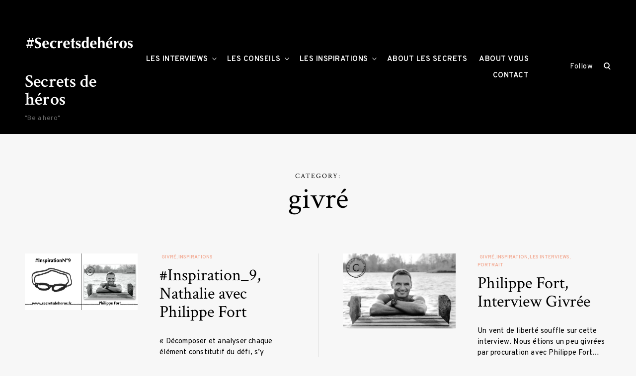

--- FILE ---
content_type: text/html; charset=UTF-8
request_url: https://www.secretsdeheros.fr/category/givre/
body_size: 14269
content:
<!doctype html>
<html lang="fr-FR">
<head>
<meta charset="UTF-8">
<meta name="viewport" content="width=device-width, initial-scale=1">
<link rel="profile" href="http://gmpg.org/xfn/11">

<title>givré &#8211; Secrets de héros</title>
<meta name='robots' content='max-image-preview:large' />
<link rel='dns-prefetch' href='//stats.wp.com' />
<link rel='dns-prefetch' href='//fonts.googleapis.com' />
<link rel='dns-prefetch' href='//i0.wp.com' />
<link rel='dns-prefetch' href='//c0.wp.com' />
<link rel='dns-prefetch' href='//widgets.wp.com' />
<link rel='dns-prefetch' href='//s0.wp.com' />
<link rel='dns-prefetch' href='//0.gravatar.com' />
<link rel='dns-prefetch' href='//1.gravatar.com' />
<link rel='dns-prefetch' href='//2.gravatar.com' />
<link rel='dns-prefetch' href='//jetpack.wordpress.com' />
<link rel='dns-prefetch' href='//public-api.wordpress.com' />
<link rel="alternate" type="application/rss+xml" title="Secrets de héros &raquo; Flux" href="https://www.secretsdeheros.fr/feed/" />
<link rel="alternate" type="application/rss+xml" title="Secrets de héros &raquo; Flux des commentaires" href="https://www.secretsdeheros.fr/comments/feed/" />
<link rel="alternate" type="application/rss+xml" title="Secrets de héros &raquo; Flux de la catégorie givré" href="https://www.secretsdeheros.fr/category/givre/feed/" />
<script type="text/javascript">
window._wpemojiSettings = {"baseUrl":"https:\/\/s.w.org\/images\/core\/emoji\/14.0.0\/72x72\/","ext":".png","svgUrl":"https:\/\/s.w.org\/images\/core\/emoji\/14.0.0\/svg\/","svgExt":".svg","source":{"concatemoji":"https:\/\/www.secretsdeheros.fr\/wp-includes\/js\/wp-emoji-release.min.js?ver=6.2.8"}};
/*! This file is auto-generated */
!function(e,a,t){var n,r,o,i=a.createElement("canvas"),p=i.getContext&&i.getContext("2d");function s(e,t){p.clearRect(0,0,i.width,i.height),p.fillText(e,0,0);e=i.toDataURL();return p.clearRect(0,0,i.width,i.height),p.fillText(t,0,0),e===i.toDataURL()}function c(e){var t=a.createElement("script");t.src=e,t.defer=t.type="text/javascript",a.getElementsByTagName("head")[0].appendChild(t)}for(o=Array("flag","emoji"),t.supports={everything:!0,everythingExceptFlag:!0},r=0;r<o.length;r++)t.supports[o[r]]=function(e){if(p&&p.fillText)switch(p.textBaseline="top",p.font="600 32px Arial",e){case"flag":return s("\ud83c\udff3\ufe0f\u200d\u26a7\ufe0f","\ud83c\udff3\ufe0f\u200b\u26a7\ufe0f")?!1:!s("\ud83c\uddfa\ud83c\uddf3","\ud83c\uddfa\u200b\ud83c\uddf3")&&!s("\ud83c\udff4\udb40\udc67\udb40\udc62\udb40\udc65\udb40\udc6e\udb40\udc67\udb40\udc7f","\ud83c\udff4\u200b\udb40\udc67\u200b\udb40\udc62\u200b\udb40\udc65\u200b\udb40\udc6e\u200b\udb40\udc67\u200b\udb40\udc7f");case"emoji":return!s("\ud83e\udef1\ud83c\udffb\u200d\ud83e\udef2\ud83c\udfff","\ud83e\udef1\ud83c\udffb\u200b\ud83e\udef2\ud83c\udfff")}return!1}(o[r]),t.supports.everything=t.supports.everything&&t.supports[o[r]],"flag"!==o[r]&&(t.supports.everythingExceptFlag=t.supports.everythingExceptFlag&&t.supports[o[r]]);t.supports.everythingExceptFlag=t.supports.everythingExceptFlag&&!t.supports.flag,t.DOMReady=!1,t.readyCallback=function(){t.DOMReady=!0},t.supports.everything||(n=function(){t.readyCallback()},a.addEventListener?(a.addEventListener("DOMContentLoaded",n,!1),e.addEventListener("load",n,!1)):(e.attachEvent("onload",n),a.attachEvent("onreadystatechange",function(){"complete"===a.readyState&&t.readyCallback()})),(e=t.source||{}).concatemoji?c(e.concatemoji):e.wpemoji&&e.twemoji&&(c(e.twemoji),c(e.wpemoji)))}(window,document,window._wpemojiSettings);
</script>
<style type="text/css">
img.wp-smiley,
img.emoji {
	display: inline !important;
	border: none !important;
	box-shadow: none !important;
	height: 1em !important;
	width: 1em !important;
	margin: 0 0.07em !important;
	vertical-align: -0.1em !important;
	background: none !important;
	padding: 0 !important;
}
</style>
	<link rel='stylesheet' id='mailchimpSF_main_css-css' href='https://www.secretsdeheros.fr/?mcsf_action=main_css&#038;ver=6.2.8' type='text/css' media='all' />
<!--[if IE]>
<link rel='stylesheet' id='mailchimpSF_ie_css-css' href='https://www.secretsdeheros.fr/wp-content/plugins/mailchimp/css/ie.css?ver=6.2.8' type='text/css' media='all' />
<![endif]-->
<link rel='stylesheet' id='wp-block-library-css' href='https://c0.wp.com/c/6.2.8/wp-includes/css/dist/block-library/style.min.css' type='text/css' media='all' />
<style id='wp-block-library-inline-css' type='text/css'>
.has-text-align-justify{text-align:justify;}
</style>
<link rel='stylesheet' id='jetpack-videopress-video-block-view-css' href='https://www.secretsdeheros.fr/wp-content/plugins/jetpack/jetpack_vendor/automattic/jetpack-videopress/build/block-editor/blocks/video/view.css?minify=false&#038;ver=34ae973733627b74a14e' type='text/css' media='all' />
<link rel='stylesheet' id='mediaelement-css' href='https://c0.wp.com/c/6.2.8/wp-includes/js/mediaelement/mediaelementplayer-legacy.min.css' type='text/css' media='all' />
<link rel='stylesheet' id='wp-mediaelement-css' href='https://c0.wp.com/c/6.2.8/wp-includes/js/mediaelement/wp-mediaelement.min.css' type='text/css' media='all' />
<link rel='stylesheet' id='classic-theme-styles-css' href='https://c0.wp.com/c/6.2.8/wp-includes/css/classic-themes.min.css' type='text/css' media='all' />
<style id='global-styles-inline-css' type='text/css'>
body{--wp--preset--color--black: #000000;--wp--preset--color--cyan-bluish-gray: #abb8c3;--wp--preset--color--white: #ffffff;--wp--preset--color--pale-pink: #f78da7;--wp--preset--color--vivid-red: #cf2e2e;--wp--preset--color--luminous-vivid-orange: #ff6900;--wp--preset--color--luminous-vivid-amber: #fcb900;--wp--preset--color--light-green-cyan: #7bdcb5;--wp--preset--color--vivid-green-cyan: #00d084;--wp--preset--color--pale-cyan-blue: #8ed1fc;--wp--preset--color--vivid-cyan-blue: #0693e3;--wp--preset--color--vivid-purple: #9b51e0;--wp--preset--gradient--vivid-cyan-blue-to-vivid-purple: linear-gradient(135deg,rgba(6,147,227,1) 0%,rgb(155,81,224) 100%);--wp--preset--gradient--light-green-cyan-to-vivid-green-cyan: linear-gradient(135deg,rgb(122,220,180) 0%,rgb(0,208,130) 100%);--wp--preset--gradient--luminous-vivid-amber-to-luminous-vivid-orange: linear-gradient(135deg,rgba(252,185,0,1) 0%,rgba(255,105,0,1) 100%);--wp--preset--gradient--luminous-vivid-orange-to-vivid-red: linear-gradient(135deg,rgba(255,105,0,1) 0%,rgb(207,46,46) 100%);--wp--preset--gradient--very-light-gray-to-cyan-bluish-gray: linear-gradient(135deg,rgb(238,238,238) 0%,rgb(169,184,195) 100%);--wp--preset--gradient--cool-to-warm-spectrum: linear-gradient(135deg,rgb(74,234,220) 0%,rgb(151,120,209) 20%,rgb(207,42,186) 40%,rgb(238,44,130) 60%,rgb(251,105,98) 80%,rgb(254,248,76) 100%);--wp--preset--gradient--blush-light-purple: linear-gradient(135deg,rgb(255,206,236) 0%,rgb(152,150,240) 100%);--wp--preset--gradient--blush-bordeaux: linear-gradient(135deg,rgb(254,205,165) 0%,rgb(254,45,45) 50%,rgb(107,0,62) 100%);--wp--preset--gradient--luminous-dusk: linear-gradient(135deg,rgb(255,203,112) 0%,rgb(199,81,192) 50%,rgb(65,88,208) 100%);--wp--preset--gradient--pale-ocean: linear-gradient(135deg,rgb(255,245,203) 0%,rgb(182,227,212) 50%,rgb(51,167,181) 100%);--wp--preset--gradient--electric-grass: linear-gradient(135deg,rgb(202,248,128) 0%,rgb(113,206,126) 100%);--wp--preset--gradient--midnight: linear-gradient(135deg,rgb(2,3,129) 0%,rgb(40,116,252) 100%);--wp--preset--duotone--dark-grayscale: url('#wp-duotone-dark-grayscale');--wp--preset--duotone--grayscale: url('#wp-duotone-grayscale');--wp--preset--duotone--purple-yellow: url('#wp-duotone-purple-yellow');--wp--preset--duotone--blue-red: url('#wp-duotone-blue-red');--wp--preset--duotone--midnight: url('#wp-duotone-midnight');--wp--preset--duotone--magenta-yellow: url('#wp-duotone-magenta-yellow');--wp--preset--duotone--purple-green: url('#wp-duotone-purple-green');--wp--preset--duotone--blue-orange: url('#wp-duotone-blue-orange');--wp--preset--font-size--small: 13px;--wp--preset--font-size--medium: 20px;--wp--preset--font-size--large: 36px;--wp--preset--font-size--x-large: 42px;--wp--preset--spacing--20: 0.44rem;--wp--preset--spacing--30: 0.67rem;--wp--preset--spacing--40: 1rem;--wp--preset--spacing--50: 1.5rem;--wp--preset--spacing--60: 2.25rem;--wp--preset--spacing--70: 3.38rem;--wp--preset--spacing--80: 5.06rem;--wp--preset--shadow--natural: 6px 6px 9px rgba(0, 0, 0, 0.2);--wp--preset--shadow--deep: 12px 12px 50px rgba(0, 0, 0, 0.4);--wp--preset--shadow--sharp: 6px 6px 0px rgba(0, 0, 0, 0.2);--wp--preset--shadow--outlined: 6px 6px 0px -3px rgba(255, 255, 255, 1), 6px 6px rgba(0, 0, 0, 1);--wp--preset--shadow--crisp: 6px 6px 0px rgba(0, 0, 0, 1);}:where(.is-layout-flex){gap: 0.5em;}body .is-layout-flow > .alignleft{float: left;margin-inline-start: 0;margin-inline-end: 2em;}body .is-layout-flow > .alignright{float: right;margin-inline-start: 2em;margin-inline-end: 0;}body .is-layout-flow > .aligncenter{margin-left: auto !important;margin-right: auto !important;}body .is-layout-constrained > .alignleft{float: left;margin-inline-start: 0;margin-inline-end: 2em;}body .is-layout-constrained > .alignright{float: right;margin-inline-start: 2em;margin-inline-end: 0;}body .is-layout-constrained > .aligncenter{margin-left: auto !important;margin-right: auto !important;}body .is-layout-constrained > :where(:not(.alignleft):not(.alignright):not(.alignfull)){max-width: var(--wp--style--global--content-size);margin-left: auto !important;margin-right: auto !important;}body .is-layout-constrained > .alignwide{max-width: var(--wp--style--global--wide-size);}body .is-layout-flex{display: flex;}body .is-layout-flex{flex-wrap: wrap;align-items: center;}body .is-layout-flex > *{margin: 0;}:where(.wp-block-columns.is-layout-flex){gap: 2em;}.has-black-color{color: var(--wp--preset--color--black) !important;}.has-cyan-bluish-gray-color{color: var(--wp--preset--color--cyan-bluish-gray) !important;}.has-white-color{color: var(--wp--preset--color--white) !important;}.has-pale-pink-color{color: var(--wp--preset--color--pale-pink) !important;}.has-vivid-red-color{color: var(--wp--preset--color--vivid-red) !important;}.has-luminous-vivid-orange-color{color: var(--wp--preset--color--luminous-vivid-orange) !important;}.has-luminous-vivid-amber-color{color: var(--wp--preset--color--luminous-vivid-amber) !important;}.has-light-green-cyan-color{color: var(--wp--preset--color--light-green-cyan) !important;}.has-vivid-green-cyan-color{color: var(--wp--preset--color--vivid-green-cyan) !important;}.has-pale-cyan-blue-color{color: var(--wp--preset--color--pale-cyan-blue) !important;}.has-vivid-cyan-blue-color{color: var(--wp--preset--color--vivid-cyan-blue) !important;}.has-vivid-purple-color{color: var(--wp--preset--color--vivid-purple) !important;}.has-black-background-color{background-color: var(--wp--preset--color--black) !important;}.has-cyan-bluish-gray-background-color{background-color: var(--wp--preset--color--cyan-bluish-gray) !important;}.has-white-background-color{background-color: var(--wp--preset--color--white) !important;}.has-pale-pink-background-color{background-color: var(--wp--preset--color--pale-pink) !important;}.has-vivid-red-background-color{background-color: var(--wp--preset--color--vivid-red) !important;}.has-luminous-vivid-orange-background-color{background-color: var(--wp--preset--color--luminous-vivid-orange) !important;}.has-luminous-vivid-amber-background-color{background-color: var(--wp--preset--color--luminous-vivid-amber) !important;}.has-light-green-cyan-background-color{background-color: var(--wp--preset--color--light-green-cyan) !important;}.has-vivid-green-cyan-background-color{background-color: var(--wp--preset--color--vivid-green-cyan) !important;}.has-pale-cyan-blue-background-color{background-color: var(--wp--preset--color--pale-cyan-blue) !important;}.has-vivid-cyan-blue-background-color{background-color: var(--wp--preset--color--vivid-cyan-blue) !important;}.has-vivid-purple-background-color{background-color: var(--wp--preset--color--vivid-purple) !important;}.has-black-border-color{border-color: var(--wp--preset--color--black) !important;}.has-cyan-bluish-gray-border-color{border-color: var(--wp--preset--color--cyan-bluish-gray) !important;}.has-white-border-color{border-color: var(--wp--preset--color--white) !important;}.has-pale-pink-border-color{border-color: var(--wp--preset--color--pale-pink) !important;}.has-vivid-red-border-color{border-color: var(--wp--preset--color--vivid-red) !important;}.has-luminous-vivid-orange-border-color{border-color: var(--wp--preset--color--luminous-vivid-orange) !important;}.has-luminous-vivid-amber-border-color{border-color: var(--wp--preset--color--luminous-vivid-amber) !important;}.has-light-green-cyan-border-color{border-color: var(--wp--preset--color--light-green-cyan) !important;}.has-vivid-green-cyan-border-color{border-color: var(--wp--preset--color--vivid-green-cyan) !important;}.has-pale-cyan-blue-border-color{border-color: var(--wp--preset--color--pale-cyan-blue) !important;}.has-vivid-cyan-blue-border-color{border-color: var(--wp--preset--color--vivid-cyan-blue) !important;}.has-vivid-purple-border-color{border-color: var(--wp--preset--color--vivid-purple) !important;}.has-vivid-cyan-blue-to-vivid-purple-gradient-background{background: var(--wp--preset--gradient--vivid-cyan-blue-to-vivid-purple) !important;}.has-light-green-cyan-to-vivid-green-cyan-gradient-background{background: var(--wp--preset--gradient--light-green-cyan-to-vivid-green-cyan) !important;}.has-luminous-vivid-amber-to-luminous-vivid-orange-gradient-background{background: var(--wp--preset--gradient--luminous-vivid-amber-to-luminous-vivid-orange) !important;}.has-luminous-vivid-orange-to-vivid-red-gradient-background{background: var(--wp--preset--gradient--luminous-vivid-orange-to-vivid-red) !important;}.has-very-light-gray-to-cyan-bluish-gray-gradient-background{background: var(--wp--preset--gradient--very-light-gray-to-cyan-bluish-gray) !important;}.has-cool-to-warm-spectrum-gradient-background{background: var(--wp--preset--gradient--cool-to-warm-spectrum) !important;}.has-blush-light-purple-gradient-background{background: var(--wp--preset--gradient--blush-light-purple) !important;}.has-blush-bordeaux-gradient-background{background: var(--wp--preset--gradient--blush-bordeaux) !important;}.has-luminous-dusk-gradient-background{background: var(--wp--preset--gradient--luminous-dusk) !important;}.has-pale-ocean-gradient-background{background: var(--wp--preset--gradient--pale-ocean) !important;}.has-electric-grass-gradient-background{background: var(--wp--preset--gradient--electric-grass) !important;}.has-midnight-gradient-background{background: var(--wp--preset--gradient--midnight) !important;}.has-small-font-size{font-size: var(--wp--preset--font-size--small) !important;}.has-medium-font-size{font-size: var(--wp--preset--font-size--medium) !important;}.has-large-font-size{font-size: var(--wp--preset--font-size--large) !important;}.has-x-large-font-size{font-size: var(--wp--preset--font-size--x-large) !important;}
.wp-block-navigation a:where(:not(.wp-element-button)){color: inherit;}
:where(.wp-block-columns.is-layout-flex){gap: 2em;}
.wp-block-pullquote{font-size: 1.5em;line-height: 1.6;}
</style>
<link rel='stylesheet' id='contact-form-7-css' href='https://www.secretsdeheros.fr/wp-content/plugins/contact-form-7/includes/css/styles.css?ver=5.7.7' type='text/css' media='all' />
<link rel='stylesheet' id='reinform-style-css' href='https://www.secretsdeheros.fr/wp-content/themes/reinform/style.css?ver=6.2.8' type='text/css' media='all' />
<style id='reinform-style-inline-css' type='text/css'>
/*Body BG*/

	body,
	html body.custom-background,
	blockquote:before,
	q:before,
	.masonry .sticky:before,
	.select2-dropdown,
	.select2-results,
	#add_payment_method #payment div.payment_box,
	.woocommerce-cart #payment div.payment_box,
	.woocommerce-checkout #payment div.payment_box {
		background-color: #f7f7f7;
	}

	#add_payment_method #payment div.payment_box::before,
	.woocommerce-cart #payment div.payment_box::before,
	.woocommerce-checkout #payment div.payment_box::before {
		border-color: #f7f7f7;
	}

	.woocommerce div.product form.cart .button {
		color: #f7f7f7;
	}

	.comments-area,
	.comments-area blockquote:before,
	.comments-area q:before,
	.featured-category-wrap {
		background-color: #fff;
	}

	/*General font color*/

	body,
	a,
	.slick-dots li.slick-active button,
	.entry-author .author-title span,
	.archive div.sharedaddy .sd-social h3.sd-title,
	.wp-block-separator.is-style-dots:before,
	.woocommerce-product-search input[type="submit"],
	.woocommerce-product-search button[type="submit"],
	.woocommerce .products a.add_to_cart_button,
	.woocommerce .products a.add_to_cart_button:hover,
	.woocommerce .products a.ajax_add_to_cart,
	.woocommerce .products a.ajax_add_to_cart:hover,
	.woocommerce ul.products li.product .price,
	.woocommerce div.product p.price,
	.woocommerce div.product span.price,
	.woocommerce nav.woocommerce-pagination ul li a:focus,
	.woocommerce nav.woocommerce-pagination ul li a:hover,
	.woocommerce nav.woocommerce-pagination ul li span.current,
	.popup-filter,
	.woocommerce .woocommerce-breadcrumb a,
	.summary .product_meta > span *,
	.woocommerce div.product .woocommerce-tabs ul.tabs li a,
	.woocommerce div.product .woocommerce-tabs ul.tabs li a:hover,
	#reviews .woocommerce-review__author,
	.woocommerce form .form-row .required,
	.select2-container--default .select2-selection--single .select2-selection__rendered,
	.woocommerce-cart table.cart td.actions .coupon .button,
	.woocommerce table.cart td.actions button.button,
	.woocommerce table.cart td.actions input.button,
	.product-modal .view-details a,
	.product-modal-wrapp .entry-summary p.out-of-stock,
	.woocommerce .checkout_coupon button[type="submit"],
	.woocommerce .wishlist_table td.product-add-to-cart a,
	.price ins,
	.product-price ins,
	.widget ins,
	.wp-block-separator.is-style-dots:before,
	.woocommerce #respond input#submit,
	.woocommerce a.button,
	.woocommerce button.button,
	.woocommerce input.button,
	.woocommerce #respond input#submit.alt,
	.woocommerce a.button.alt,
	.woocommerce button.button.alt,
	.woocommerce input.button.alt,
	.woocommerce #respond input#submit:hover,
	.woocommerce a.button:hover,
	.woocommerce button.button:hover,
	.woocommerce input.button:hover,
	.woocommerce-error,
	.woocommerce-info,
	.woocommerce-message,
	#add_payment_method #payment div.payment_box,
	.woocommerce-cart #payment div.payment_box,
	.woocommerce-checkout #payment div.payment_box,
	.select2-container--default .select2-selection--single .select2-selection__rendered,
	.entry-content p,
	#mc_subheader,
	.mc_merge_var {
		color: #000;
	}

	.sharedaddy .sd-social-text .sd-content ul li a.sd-button,
	div#respond .form-submit input,
	div#respond .form-submit input#comment-submit,
	div#respond .comment-form-fields input[type=submit],
	div#respond p.form-submit input[type=submit],
	div#respond input[type=submit],
	div#commentform #submit {
		color: #000 !important;
	}

	select {
		background-image:
			linear-gradient(45deg, transparent 51%, #000 50%),
			linear-gradient(135deg, #000 51%, transparent 50%);
	}

	select:focus {
	background-image:
		linear-gradient(45deg, #000 51%, transparent 50%),
		linear-gradient(135deg, transparent 50%, #000 51%);
	}

	.slick-dots li button:before,
	.slick-dots li button:after,
	hr,
	.wp-block-separator,
	.select2-container--default .select2-results__option--highlighted[aria-selected],
	.select2-container--default .select2-results__option--highlighted[data-selected],
	.woocommerce a.remove:hover:before,
	.woocommerce a.remove:hover:after,
	.widget_shopping_cart .cart_list li a.remove:hover:before,
	.widget_shopping_cart .cart_list li a.remove:hover:after,
	.select2-container--default .select2-results__option--highlighted[aria-selected],
	.select2-container--default .select2-results__option--highlighted[data-selected],
	.woocommerce div.product form.cart .button {
		background-color: #000;
	}

	.no-results input[type="search"]::-webkit-input-placeholder,
	.error-404 input[type="search"]::-webkit-input-placeholder {
		color: #000;
	}

	.no-results input[type="search"]:-moz-placeholder,
	.error-404 input[type="search"]:-moz-placeholder {
		color: #000;
	}

	.no-results input[type="search"]::-moz-placeholder,
	.error-404 input[type="search"]::-moz-placeholder {
		color: #000;
	}

	.no-results input[type="search"]:-ms-input-placeholder,
	.no-results input[type="search"]:-ms-input-placeholder:focus,
	.error-404 input[type="search"]:-ms-input-placeholder,
	.error-404 input[type="search"]:-ms-input-placeholder:focus {
		color: #000;
	}

	.select2-container--default .select2-results__option[aria-selected=true],
	.select2-container--default .select2-results__option[data-selected=true] {
		color: rgba(0,0,0,0.2);
	}

	blockquote cite,
	blockquote + cite,
	blockquote + p cite,
	q cite,
	q + cite,
	q + p cite {
		color: rgba(0,0,0,0.4);
	}

	.site-info,
	.site-info a,
	.wp-block-image figcaption,
	.wp-block-embed figcaption,
	.site-info, .site-info a,
	.author-title, .author-name span {
		color: rgba(0,0,0,0.5);
	}

	.woocommerce a.remove:before,
	.woocommerce a.remove:after {
		background-color: rgba(0,0,0,0.5);
	}

	mark,
	ins,
	.select2-container--default .select2-results__option[aria-selected=true],
	.select2-container--default .select2-results__option[data-selected=true] {
		background-color: rgba(0,0,0,0.2);
	}

	button,
	.button,
	input[type="button"],
	input[type="reset"],
	input[type="submit"],
	input[type="text"],
	input[type="email"],
	input[type="url"],
	input[type="password"],
	input[type="search"],
	input[type="number"],
	input[type="tel"],
	input[type="range"],
	input[type="date"],
	input[type="month"],
	input[type="week"],
	input[type="time"],
	input[type="datetime"],
	input[type="datetime-local"],
	input[type="color"],
	textarea,
	select,
	fieldset,
	.header-image,
	.no-results input[type="search"],
	.error-404 input[type="search"],
	.no-results input[type="search"]:focus,
	.error-404 input[type="search"]:focus,
	.has-sidebar .content-area,
	.layout-magazine article:after,
	.layout-newspaper .masonry article,
	.related-holder + .comment-holder > *:first-child,
	.comment-content table,
	.entry-content table,
	.comment-content th,
	.entry-content th,
	.comment-content td,
	.entry-content td,
	.widget_calendar tbody,
	.widget_recent_comments li:not(:last-child),
	.widget_recent_entries li:not(:last-child),
	.widget_jetpack_display_posts_widget .jetpack-display-remote-posts h4:not(:first-of-type),
	body .jp-carousel-light #carousel-reblog-box input#carousel-reblog-submit,
	body #jp-carousel-comment-form-button-submit,
	#eu-cookie-law input[type="submit"],
	body #infinite-handle span button,
	.featured-category-wrap .featured-category article:not(:last-child),
	div#respond .form-submit input,
	div#respond .form-submit input#comment-submit,
	div#respond .comment-form-fields input[type=submit],
	div#respond p.form-submit input[type=submit],
	div#respond input[type=submit],
	div#commentform #submit,
	.widget .accent-box,
	.entry-author,
	div.sharedaddy .sd-social h3.sd-title,
	body #eu-cookie-law,
	.woocommerce a.button,
	.woocommerce button.button,
	.woocommerce input.button,
	.woocommerce #respond input#submit,
	.woocommerce a.button.alt,
	.woocommerce button.button.alt,
	.woocommerce input.button.alt,
	.woocommerce #respond input#submit.alt,
	.woocommerce #respond input#submit.alt.disabled:hover,
	.woocommerce #respond input#submit.alt:disabled,
	.woocommerce #respond input#submit.alt:disabled:hover,
	.woocommerce #respond input#submit.alt:disabled[disabled],
	.woocommerce #respond input#submit.alt:disabled[disabled]:hover,
	.woocommerce a.button.alt.disabled,
	.woocommerce a.button.alt.disabled:hover,
	.woocommerce a.button.alt:disabled,
	.woocommerce a.button.alt:disabled:hover,
	.woocommerce a.button.alt:disabled[disabled],
	.woocommerce a.button.alt:disabled[disabled]:hover,
	.woocommerce button.button.alt.disabled,
	.woocommerce button.button.alt.disabled:hover,
	.woocommerce button.button.alt:disabled,
	.woocommerce button.button.alt:disabled:hover,
	.woocommerce button.button.alt:disabled[disabled],
	.woocommerce button.button.alt:disabled[disabled]:hover,
	.woocommerce input.button.alt.disabled,
	.woocommerce input.button.alt.disabled:hover,
	.woocommerce input.button.alt:disabled,
	.woocommerce input.button.alt:disabled:hover,
	.woocommerce input.button.alt:disabled[disabled],
	.woocommerce input.button.alt:disabled[disabled]:hover,
	.woocommerce-error,
	.woocommerce-info,
	.woocommerce-message,
	.select2-container .select2-choice,
	.select2-container .select2-selection--single,
	.select2-drop-active,
	.select2-dropdown,
	.select2-drop.select2-drop-above.select2-drop-active,
	.select2-dropdown-open.select2-drop-above .select2-choice,
	.select2-dropdown-open.select2-drop-above .select2-selection--single,
	.select2-dropdown-open.select2-drop-above .select2-choices,
	.select2-container--default .select2-search--dropdown .select2-search__field,
	.cart-collaterals,
	#order_review,
	#add_payment_method table.cart td.actions .coupon .input-text,
	.woocommerce-cart table.cart td.actions .coupon .input-text,
	.woocommerce-checkout table.cart td.actions .coupon .input-text,
	.woocommerce-cart table.cart td.actions .coupon .button,
	.search-results:not(.archive) .listing article,
	#add_payment_method #payment ul.payment_methods li,
	.woocommerce-cart #payment ul.payment_methods li,
	.woocommerce-checkout #payment ul.payment_methods li,
	.widget_calendar tbody a:after,
	.woocommerce table.wishlist_table thead th,
	.woocommerce table.wishlist_table tbody td,
	body .woocommerce table.shop_table,
	body .woocommerce table.shop_table td,
	table.cart tbody tr:last-of-type td,
	.woocommerce a.button,
	.woocommerce button.button,
	.woocommerce input.button,
	.woocommerce #respond input#submit,
	.woocommerce a.button.alt,
	.woocommerce button.button.alt,
	.woocommerce input.button.alt,
	.woocommerce #respond input#submit.alt,
	#add_payment_method .cart-collaterals .cart_totals tr td,
	#add_payment_method .cart-collaterals .cart_totals tr th,
	.woocommerce-cart .cart-collaterals .cart_totals tr td,
	.woocommerce-cart .cart-collaterals .cart_totals tr th,
	.woocommerce-checkout .cart-collaterals .cart_totals tr td,
	.woocommerce-checkout .cart-collaterals .cart_totals tr th,
	.select2-container .select2-choice,
	.select2-container .select2-selection--single,
	.select2-drop-active,
	.select2-dropdown,
	.select2-drop.select2-drop-above.select2-drop-active,
	.select2-dropdown-open.select2-drop-above .select2-choice,
	.select2-dropdown-open.select2-drop-above .select2-selection--single,
	.select2-dropdown-open.select2-drop-above .select2-choices,
	.select2-container--default .select2-search--dropdown .select2-search__field,
	.woocommerce-error,
	.woocommerce-info,
	.woocommerce-message,
	.woocommerce table.shop_table tbody th,
	.woocommerce table.shop_table tfoot td,
	.woocommerce table.shop_table tfoot th,
	.woocommerce-MyAccount-navigation ul {
		border-color: rgba(0,0,0,0.1);
	}

	.lines .line,
	#add_payment_method #payment,
	.woocommerce-cart #payment,
	.woocommerce-checkout #payment {
		background-color: rgba(0,0,0,0.1);
	}

	button:focus,
	.button:focus,
	input[type="button"]:focus,
	input[type="reset"]:focus,
	input[type="submit"]:focus,
	.widget input[type="text"]:focus,
	.widget input[type="email"]:focus,
	.widget input[type="tel"]:focus,
	.widget input[type="password"]:focus,
	.widget input[type="url"]:focus,
	.widget input[type="search"]:focus,
	.widget input[type="number"]:focus,
	.widget select:focus,
	.widget textarea:focus,
	body .jp-carousel-light #carousel-reblog-box input#carousel-reblog-submit:focus,
	body #jp-carousel-comment-form-button-submit:focus,
	#eu-cookie-law input[type="submit"]:focus,
	label.checkbox:before,
	input[type="checkbox"] + label:before,
	label.radio:before,
	input[type="radio"] + label:before,
	.comment-form input[type="text"]:focus,
	.comment-form input[type="email"]:focus,
	.comment-form input[type="tel"]:focus,
	.comment-form input[type="url"]:focus,
	.comment-form input[type="password"]:focus,
	.comment-form input[type="search"]:focus,
	.comment-form input[type="number"]:focus,
	.comment-form textarea:focus,
	.woocommerce div.product form.cart .button {
		border-color: #000;
	}

	/*Heading color*/

	h1,
	h2,
	h3,
	h4,
	h5,
	h6,
	h1 a,
	h2 a,
	h3 a,
	h4 a,
	h5 a,
	h6 a,
	blockquote,
	.emphasis,
	.search-form input[type="submit"],
	body #infinite-handle span,
	body #TB_caption,
	.format-video #TB_ajaxWindowTitle {
		color: #000;
	}

	/*Link and Meta colors*/

	.entry-meta,
	.entry-meta a,
	.widget_recent_entries .post-date,
	.jp-relatedposts-post-context,
	.jp-relatedposts-post-date {
		color: #f3ad97;
	}

	/*Main Header colors*/

	.site-header,
	.header-under-layer,
	.main-navigation ul ul,
	.header-scrolled .site-header,
	.single .nav-previous,
	.single .nav-next {
		background-color: #000;
	}

	.site-header,
	.site-header a,
	.menu-toggle em,
	.big-search-trigger button,
	.sidebar-trigger button,
	.big-search-trigger button:focus,
	.social-menu-trigger button:focus,
	.main-navigation ul ul a,
	.single .nav-links a,
	.single .nav-links > div > span {
		color: #fff;
	}

	.menu-toggle span,
	.menu-toggle span:before,
	.menu-toggle span:after,
	.icon-drop-down:before,
	.icon-drop-down:after {
		background-color: #fff;
	}

	/*Main Search and Social*/

	.search-wrap,
	.social-wrapper,
	.widget .accent-box:before {
		background-color: #e9d9d3;
	}

	.search-wrap,
	body .jetpack-social-navigation a {
		color: #000;
	}

	#big-search-close:before,
	#big-search-close:after,
	#closeSocialMenu:before,
	#closeSocialMenu:after {
		background-color: #000;
	}

	.search-wrap input[type="search"]::-webkit-input-placeholder {
		color: #000;
	}

	.search-wrap input[type="search"]:-moz-placeholder {
		color: #000;
	}

	.search-wrap input[type="search"]::-moz-placeholder {
		color: #000;
	}

	.search-wrap input[type="search"]:-ms-input-placeholder,
	.search-wrap input[type="search"]:-ms-input-placeholder:focus {
		color: #000;
	}

	.search-wrap input[type="search"],
	.search-wrap input[type="search"]:focus {
		border-color: rgba(0,0,0,0.1);
	}

	/*Responsive*/

	@media only screen and (min-width: 1025px){

		.entry-meta a:hover,
		.woocommerce #respond input#submit.alt:hover,
		.woocommerce a.button.alt:hover,
		.woocommerce button.button.alt:hover,
		.woocommerce input.button.alt:hover {
			color: #000;
		}

		.site-info a:hover {
			color: #fff;
		}

		.big-search-trigger button:hover,
		.social-menu-trigger button:hover {
			color: #fff;
		}

		input[type="text"]:hover,
		input[type="email"]:hover,
		input[type="url"]:hover,
		input[type="password"]:hover,
		input[type="search"]:hover,
		input[type="number"]:hover,
		input[type="tel"]:hover,
		input[type="range"]:hover,
		input[type="date"]:hover,
		input[type="month"]:hover,
		input[type="week"]:hover,
		input[type="time"]:hover,
		input[type="datetime"]:hover,
		input[type="datetime-local"]:hover,
		input[type="color"]:hover,
		textarea:hover,
		select:hover,
		input[type="text"]:focus,
		input[type="email"]:focus,
		input[type="url"]:focus,
		input[type="password"]:focus,
		input[type="search"]:focus,
		input[type="number"]:focus,
		input[type="tel"]:focus,
		input[type="range"]:focus,
		input[type="date"]:focus,
		input[type="month"]:focus,
		input[type="week"]:focus,
		input[type="time"]:focus,
		input[type="datetime"]:focus,
		input[type="datetime-local"]:focus,
		input[type="color"]:focus,
		textarea:focus,
		select:focus,
		body .tb-close-icon:hover,
		body .tb-close-icon:focus,
		.widget input[type="text"]:hover,
		.widget input[type="email"]:hover,
		.widget input[type="tel"]:hover,
		.widget input[type="password"]:hover,
		.widget input[type="url"]:hover,
		.widget input[type="search"]:hover,
		.widget select:hover,
		.widget textarea:hover,
		body #infinite-handle span button:hover,
		body #infinite-handle span button:focus,
		.woocommerce a.button:hover,
		.woocommerce a.button:focus,
		.woocommerce button.button:hover,
		.woocommerce button.button:focus,
		.woocommerce input.button:hover,
		.woocommerce input.button:focus,
		.woocommerce #respond input#submit:hover,
		.woocommerce #respond input#submit:focus,
		.woocommerce a.button.alt:hover,
		.woocommerce a.button.alt:focus,
		.woocommerce button.button.alt:hover,
		.woocommerce button.button.alt:focus,
		.woocommerce input.button.alt:hover,
		.woocommerce input.button.alt:focus,
		.woocommerce #respond input#submit.alt:hover,
		.woocommerce #respond input#submit.alt:focus,
		.select2-container .select2-choice:hover,
		.select2-container .select2-selection--single:hover,
		.select2-drop-active:hover,
		.select2-dropdown:hover,
		.select2-drop.select2-drop-above.select2-drop-active:hover,
		.select2-dropdown-open.select2-drop-above .select2-choice:hover,
		.select2-dropdown-open.select2-drop-above .select2-selection--single:hover,
		.select2-dropdown-open.select2-drop-above .select2-choices:hover,
		.select2-container--default .select2-search--dropdown .select2-search__field:hover,
		.select2-container--open .select2-selection--single,
		.select2-container--open .select2-dropdown--below,
		.select2-container .select2-choice:focus,
		.select2-container .select2-selection--single:focus,
		.select2-drop-active:focus,
		.select2-dropdown:focus,
		.select2-drop.select2-drop-above.select2-drop-active:focus,
		.select2-dropdown-open.select2-drop-above .select2-choice:focus,
		.select2-dropdown-open.select2-drop-above .select2-selection--single:focus,
		.select2-dropdown-open.select2-drop-above .select2-choices:focus,
		.select2-container--default .select2-search--dropdown .select2-search__field:focus,
		.woocommerce-cart table.cart td.actions .coupon .input-text:hover,
		.woocommerce-cart table.cart td.actions .coupon .button:hover,
		.woocommerce-cart table.cart td.actions .coupon .input-text:focus,
		.woocommerce-cart table.cart td.actions .coupon .button:focus {
			border-color: #000;
		}

	}

	@media only screen and (max-width: 1024px){

		.menu-toggle + div,
		.main-navigation > .menu {
			background-color: #000;
		}

	}
</style>
<link rel='stylesheet' id='child-style-css' href='https://www.secretsdeheros.fr/wp-content/themes/reinform-child/style.css?ver=1.0.1' type='text/css' media='all' />
<link rel='stylesheet' id='reinform-google-fonts-css' href='https://fonts.googleapis.com/css?family=Overpass:400,400i,600,600i,700,700i%7CCrimson+Text:400,600,700&#038;subset=latin%2Clatin-ext' type='text/css' media='all' />
<link rel='stylesheet' id='dashicons-css' href='https://c0.wp.com/c/6.2.8/wp-includes/css/dashicons.min.css' type='text/css' media='all' />
<link rel='stylesheet' id='thickbox-css' href='https://c0.wp.com/c/6.2.8/wp-includes/js/thickbox/thickbox.css' type='text/css' media='all' />
<link rel='stylesheet' id='genericons-css' href='https://c0.wp.com/p/jetpack/12.2.2/_inc/genericons/genericons/genericons.css' type='text/css' media='all' />
<link rel='stylesheet' id='jetpack_css-css' href='https://c0.wp.com/p/jetpack/12.2.2/css/jetpack.css' type='text/css' media='all' />
<script type='text/javascript' src='https://c0.wp.com/c/6.2.8/wp-includes/js/jquery/jquery.min.js' id='jquery-core-js'></script>
<script type='text/javascript' src='https://c0.wp.com/c/6.2.8/wp-includes/js/jquery/jquery-migrate.min.js' id='jquery-migrate-js'></script>
<link rel="https://api.w.org/" href="https://www.secretsdeheros.fr/wp-json/" /><link rel="alternate" type="application/json" href="https://www.secretsdeheros.fr/wp-json/wp/v2/categories/58" /><link rel="EditURI" type="application/rsd+xml" title="RSD" href="https://www.secretsdeheros.fr/xmlrpc.php?rsd" />
<link rel="wlwmanifest" type="application/wlwmanifest+xml" href="https://www.secretsdeheros.fr/wp-includes/wlwmanifest.xml" />
<meta name="generator" content="WordPress 6.2.8" />
	<style>img#wpstats{display:none}</style>
		<style type="text/css">.recentcomments a{display:inline !important;padding:0 !important;margin:0 !important;}</style>			<style type="text/css">
				/* If html does not have either class, do not show lazy loaded images. */
				html:not( .jetpack-lazy-images-js-enabled ):not( .js ) .jetpack-lazy-image {
					display: none;
				}
			</style>
			<script>
				document.documentElement.classList.add(
					'jetpack-lazy-images-js-enabled'
				);
			</script>
		
<!-- Jetpack Open Graph Tags -->
<meta property="og:type" content="website" />
<meta property="og:title" content="givré &#8211; Secrets de héros" />
<meta property="og:url" content="https://www.secretsdeheros.fr/category/givre/" />
<meta property="og:site_name" content="Secrets de héros" />
<meta property="og:image" content="https://s0.wp.com/i/blank.jpg" />
<meta property="og:image:alt" content="" />
<meta property="og:locale" content="fr_FR" />

<!-- End Jetpack Open Graph Tags -->
<link rel="icon" href="https://i0.wp.com/www.secretsdeheros.fr/wp-content/uploads/2020/05/Secretsdeheros_Black.png?fit=32%2C11&#038;quality=99&#038;ssl=1" sizes="32x32" />
<link rel="icon" href="https://i0.wp.com/www.secretsdeheros.fr/wp-content/uploads/2020/05/Secretsdeheros_Black.png?fit=192%2C65&#038;quality=99&#038;ssl=1" sizes="192x192" />
<link rel="apple-touch-icon" href="https://i0.wp.com/www.secretsdeheros.fr/wp-content/uploads/2020/05/Secretsdeheros_Black.png?fit=180%2C61&#038;quality=99&#038;ssl=1" />
<meta name="msapplication-TileImage" content="https://i0.wp.com/www.secretsdeheros.fr/wp-content/uploads/2020/05/Secretsdeheros_Black.png?fit=270%2C92&#038;quality=99&#038;ssl=1" />
	<style>
		.kirki-customizer-loading-wrapper {
			background-image: none !important;
		}
	</style>
	<style id="kirki-inline-styles"></style></head>

<body class="archive category category-givre category-58 wp-custom-logo hfeed no-sidebar layout-magazine tk-theme-frontend">
<div id="page" class="site">
	<a class="skip-link screen-reader-text" href="#content">Skip to content</a>

	<header id="masthead" class="site-header">
		<div class="container">
							<div class="site-branding">
					<a href="https://www.secretsdeheros.fr/" class="custom-logo-link" rel="home"><img width="1920" height="1080" src="https://i0.wp.com/www.secretsdeheros.fr/wp-content/uploads/2020/05/secretsdeheros_logo_2.001-2.jpeg?fit=1920%2C1080&amp;quality=99&amp;ssl=1" class="custom-logo" alt="Secrets de héros" decoding="async" srcset="https://i0.wp.com/www.secretsdeheros.fr/wp-content/uploads/2020/05/secretsdeheros_logo_2.001-2.jpeg?w=1920&amp;quality=99&amp;ssl=1 1920w, https://i0.wp.com/www.secretsdeheros.fr/wp-content/uploads/2020/05/secretsdeheros_logo_2.001-2.jpeg?resize=300%2C169&amp;quality=99&amp;ssl=1 300w, https://i0.wp.com/www.secretsdeheros.fr/wp-content/uploads/2020/05/secretsdeheros_logo_2.001-2.jpeg?resize=1024%2C576&amp;quality=99&amp;ssl=1 1024w, https://i0.wp.com/www.secretsdeheros.fr/wp-content/uploads/2020/05/secretsdeheros_logo_2.001-2.jpeg?resize=768%2C432&amp;quality=99&amp;ssl=1 768w, https://i0.wp.com/www.secretsdeheros.fr/wp-content/uploads/2020/05/secretsdeheros_logo_2.001-2.jpeg?resize=1536%2C864&amp;quality=99&amp;ssl=1 1536w, https://i0.wp.com/www.secretsdeheros.fr/wp-content/uploads/2020/05/secretsdeheros_logo_2.001-2.jpeg?resize=730%2C411&amp;quality=99&amp;ssl=1 730w, https://i0.wp.com/www.secretsdeheros.fr/wp-content/uploads/2020/05/secretsdeheros_logo_2.001-2.jpeg?resize=1060%2C596&amp;quality=99&amp;ssl=1 1060w" sizes="(max-width: 1920px) 100vw, 1920px" data-attachment-id="1412" data-permalink="https://www.secretsdeheros.fr/secretsdeheros_logo_2-001-3/" data-orig-file="https://i0.wp.com/www.secretsdeheros.fr/wp-content/uploads/2020/05/secretsdeheros_logo_2.001-2.jpeg?fit=1920%2C1080&amp;quality=99&amp;ssl=1" data-orig-size="1920,1080" data-comments-opened="1" data-image-meta="{&quot;aperture&quot;:&quot;0&quot;,&quot;credit&quot;:&quot;&quot;,&quot;camera&quot;:&quot;&quot;,&quot;caption&quot;:&quot;&quot;,&quot;created_timestamp&quot;:&quot;0&quot;,&quot;copyright&quot;:&quot;&quot;,&quot;focal_length&quot;:&quot;0&quot;,&quot;iso&quot;:&quot;0&quot;,&quot;shutter_speed&quot;:&quot;0&quot;,&quot;title&quot;:&quot;&quot;,&quot;orientation&quot;:&quot;0&quot;}" data-image-title="secretsdeheros_logo_2.001" data-image-description="" data-image-caption="" data-medium-file="https://i0.wp.com/www.secretsdeheros.fr/wp-content/uploads/2020/05/secretsdeheros_logo_2.001-2.jpeg?fit=300%2C169&amp;quality=99&amp;ssl=1" data-large-file="https://i0.wp.com/www.secretsdeheros.fr/wp-content/uploads/2020/05/secretsdeheros_logo_2.001-2.jpeg?fit=1024%2C576&amp;quality=99&amp;ssl=1" /></a>						<p class="site-title"><a href="https://www.secretsdeheros.fr/" rel="home">Secrets de héros</a></p>
											<p class="site-description">&quot;Be a hero&quot;</p>
									</div><!-- .site-branding -->

			
			<nav id="site-navigation" class="main-navigation">
				<button class="menu-toggle" aria-controls="primary-menu" aria-expanded="false"><em>Menu</em><span>&nbsp;</span></button>				<div class="menu-menu-ok-container"><ul id="primary-menu" class="menu"><li id="menu-item-1357" class="menu-item menu-item-type-taxonomy menu-item-object-category menu-item-has-children menu-item-1357"><a href="https://www.secretsdeheros.fr/category/interview/">LES INTERVIEWS</a>
<ul class="sub-menu">
	<li id="menu-item-1134" class="menu-item menu-item-type-post_type menu-item-object-post menu-item-1134"><a href="https://www.secretsdeheros.fr/2020/05/08/albanmichon/">Alban Michon, Interview Sang froid</a></li>
	<li id="menu-item-1185" class="menu-item menu-item-type-post_type menu-item-object-post menu-item-1185"><a href="https://www.secretsdeheros.fr/2020/05/08/sarahourahmoune/">Sarah Ourahmoune, Interview Coup de poing</a></li>
	<li id="menu-item-1135" class="menu-item menu-item-type-post_type menu-item-object-post menu-item-1135"><a href="https://www.secretsdeheros.fr/2020/05/01/christellegauzet/">Christelle Gauzet, Interview Défi</a></li>
	<li id="menu-item-1136" class="menu-item menu-item-type-post_type menu-item-object-post menu-item-1136"><a href="https://www.secretsdeheros.fr/2020/05/01/severinedesbouys/">Séverine Desbouys, Interview Au sommet</a></li>
	<li id="menu-item-1456" class="menu-item menu-item-type-post_type menu-item-object-post menu-item-1456"><a href="https://www.secretsdeheros.fr/2020/05/28/philippe-fort-interview-givree/">Philippe Fort, Interview Givrée</a></li>
	<li id="menu-item-1489" class="menu-item menu-item-type-post_type menu-item-object-post menu-item-1489"><a href="https://www.secretsdeheros.fr/2020/06/04/gilles-et-constance-troulet-interview-en-haut-de-laffiche/">Gilles et Constance Troulet, Interview En haut de l&rsquo;affiche</a></li>
	<li id="menu-item-1529" class="menu-item menu-item-type-post_type menu-item-object-post menu-item-1529"><a href="https://www.secretsdeheros.fr/2020/06/11/ronan-chabot-interview-tout-terrain/">Ronan Chabot, Interview Tout terrain</a></li>
	<li id="menu-item-1554" class="menu-item menu-item-type-post_type menu-item-object-post menu-item-1554"><a href="https://www.secretsdeheros.fr/2020/06/18/bruno-cormerais-interview-meilleur/">Bruno Cormerais, Interview Meilleur</a></li>
	<li id="menu-item-1582" class="menu-item menu-item-type-post_type menu-item-object-post menu-item-1582"><a href="https://www.secretsdeheros.fr/2020/06/25/karine-baillet-interview-conquerante/">Karine Baillet, Interview Conquérante</a></li>
	<li id="menu-item-1602" class="menu-item menu-item-type-post_type menu-item-object-post menu-item-1602"><a href="https://www.secretsdeheros.fr/2020/07/02/blandine-mulliez-interview-super-heroine/">Blandine Mulliez, Interview Super héroïne</a></li>
	<li id="menu-item-1628" class="menu-item menu-item-type-post_type menu-item-object-post menu-item-1628"><a href="https://www.secretsdeheros.fr/2020/07/09/bernard-delarue-interview-twins/">Bernard Delarue, Interview Twins</a></li>
	<li id="menu-item-1656" class="menu-item menu-item-type-post_type menu-item-object-post menu-item-1656"><a href="https://www.secretsdeheros.fr/2020/07/16/laurent-hernu-interview-olympique/">Laurent Hernu, Interview Olympique</a></li>
	<li id="menu-item-1687" class="menu-item menu-item-type-post_type menu-item-object-post menu-item-1687"><a href="https://www.secretsdeheros.fr/2020/09/09/peggy-bouchet-interview-girl-power/">Peggy Bouchet, Interview Girl Power</a></li>
	<li id="menu-item-1718" class="menu-item menu-item-type-post_type menu-item-object-post menu-item-1718"><a href="https://www.secretsdeheros.fr/2020/10/01/alban-ragani-interview-far-ouest/">Alban Ragani, Interview Far Ouest</a></li>
	<li id="menu-item-1748" class="menu-item menu-item-type-post_type menu-item-object-post menu-item-1748"><a href="https://www.secretsdeheros.fr/2020/10/13/interview-notaboo/">Nathalie Smadja, interview No Taboo</a></li>
	<li id="menu-item-1783" class="menu-item menu-item-type-post_type menu-item-object-post menu-item-1783"><a href="https://www.secretsdeheros.fr/2020/11/29/heloize-luzzati-interview-memory/">Héloïse Luzzati, Interview Memory</a></li>
	<li id="menu-item-1994" class="menu-item menu-item-type-post_type menu-item-object-post menu-item-1994"><a href="https://www.secretsdeheros.fr/2021/01/27/caroline-angelini-interview-hand-in-hand/">Caroline Angelini, Interview Hand in Hand</a></li>
	<li id="menu-item-2060" class="menu-item menu-item-type-post_type menu-item-object-post menu-item-2060"><a href="https://www.secretsdeheros.fr/2021/02/18/alice-modolo-interview-deepdown/">Alice Modolo, Interview Deepdown</a></li>
	<li id="menu-item-2097" class="menu-item menu-item-type-post_type menu-item-object-post menu-item-2097"><a href="https://www.secretsdeheros.fr/2021/03/18/sacha-goldberger-interview-super/">Sacha Goldberger, Interview Super</a></li>
</ul>
</li>
<li id="menu-item-1265" class="menu-item menu-item-type-post_type menu-item-object-page menu-item-has-children menu-item-1265"><a href="https://www.secretsdeheros.fr/vu-par-tous/">LES CONSEILS</a>
<ul class="sub-menu">
	<li id="menu-item-1307" class="menu-item menu-item-type-post_type menu-item-object-jetpack-portfolio menu-item-1307"><a href="https://www.secretsdeheros.fr/portfolio/sangfroid-alban-michon/">#Sangfroid, Alban Michon</a></li>
	<li id="menu-item-1305" class="menu-item menu-item-type-post_type menu-item-object-jetpack-portfolio menu-item-1305"><a href="https://www.secretsdeheros.fr/portfolio/coupdepoing-sarah-ourahmoune/">#Coupdepoing, Sarah Ourahmoune</a></li>
	<li id="menu-item-1306" class="menu-item menu-item-type-post_type menu-item-object-jetpack-portfolio menu-item-1306"><a href="https://www.secretsdeheros.fr/portfolio/defi-christelle-gauzet/">#Défi, Christelle Gauzet</a></li>
	<li id="menu-item-1304" class="menu-item menu-item-type-post_type menu-item-object-jetpack-portfolio menu-item-1304"><a href="https://www.secretsdeheros.fr/portfolio/conseilseverined/">#Ausommet, Séverine Desbouys</a></li>
	<li id="menu-item-1454" class="menu-item menu-item-type-post_type menu-item-object-jetpack-portfolio menu-item-1454"><a href="https://www.secretsdeheros.fr/portfolio/givre-philippe-fort/">#Givré, Philippe Fort</a></li>
	<li id="menu-item-1492" class="menu-item menu-item-type-post_type menu-item-object-jetpack-portfolio menu-item-1492"><a href="https://www.secretsdeheros.fr/portfolio/enhautdelaffiche-constance-gilles-troulet/">#Enhautdelaffiche, Constance &#038; Gilles Troulet</a></li>
	<li id="menu-item-1528" class="menu-item menu-item-type-post_type menu-item-object-jetpack-portfolio menu-item-1528"><a href="https://www.secretsdeheros.fr/portfolio/toutterrain-ronan-chabot/">#ToutTerrain, Ronan Chabot</a></li>
	<li id="menu-item-1555" class="menu-item menu-item-type-post_type menu-item-object-jetpack-portfolio menu-item-1555"><a href="https://www.secretsdeheros.fr/portfolio/meilleur-bruno-cormerais/">#Meilleur, Bruno Cormerais</a></li>
	<li id="menu-item-1583" class="menu-item menu-item-type-post_type menu-item-object-jetpack-portfolio menu-item-1583"><a href="https://www.secretsdeheros.fr/portfolio/conquerante-karine-baillet/">#Conquerante, Karine Baillet</a></li>
	<li id="menu-item-1603" class="menu-item menu-item-type-post_type menu-item-object-jetpack-portfolio menu-item-1603"><a href="https://www.secretsdeheros.fr/portfolio/superheroine-blandine-mulliez/">#SuperHeroine, Blandine Mulliez</a></li>
	<li id="menu-item-1629" class="menu-item menu-item-type-post_type menu-item-object-jetpack-portfolio menu-item-1629"><a href="https://www.secretsdeheros.fr/portfolio/twins-bernard-delarue/">#Twins, Bernard Delarue</a></li>
	<li id="menu-item-1657" class="menu-item menu-item-type-post_type menu-item-object-jetpack-portfolio menu-item-1657"><a href="https://www.secretsdeheros.fr/portfolio/olympique-laurent-hernu/">#Olympique, Laurent Hernu</a></li>
	<li id="menu-item-1685" class="menu-item menu-item-type-post_type menu-item-object-jetpack-portfolio menu-item-1685"><a href="https://www.secretsdeheros.fr/portfolio/girlpower-peggy-bouchet/">#GirlPower, Peggy Bouchet</a></li>
	<li id="menu-item-1722" class="menu-item menu-item-type-post_type menu-item-object-jetpack-portfolio menu-item-1722"><a href="https://www.secretsdeheros.fr/portfolio/farouest-alban-ragani/">#FarOuest, Alban Ragani</a></li>
	<li id="menu-item-1751" class="menu-item menu-item-type-post_type menu-item-object-jetpack-portfolio menu-item-1751"><a href="https://www.secretsdeheros.fr/portfolio/notaboo-nathalie-smadja/">#NoTaboo, Nathalie Smadja</a></li>
	<li id="menu-item-1790" class="menu-item menu-item-type-post_type menu-item-object-jetpack-portfolio menu-item-1790"><a href="https://www.secretsdeheros.fr/portfolio/memory-selon-heloize-luzzati/">#Memory selon Héloïze Luzzati</a></li>
	<li id="menu-item-1995" class="menu-item menu-item-type-post_type menu-item-object-jetpack-portfolio menu-item-1995"><a href="https://www.secretsdeheros.fr/portfolio/handinhand-caroline-angelini/">#HandInHand, Caroline Angelini</a></li>
	<li id="menu-item-2061" class="menu-item menu-item-type-post_type menu-item-object-jetpack-portfolio menu-item-2061"><a href="https://www.secretsdeheros.fr/portfolio/deepdown-alice-modolo/">#Deepdown, Alice Modolo</a></li>
	<li id="menu-item-2098" class="menu-item menu-item-type-post_type menu-item-object-jetpack-portfolio menu-item-2098"><a href="https://www.secretsdeheros.fr/portfolio/super-sacha-goldberger/">#Super, Sacha Goldberger</a></li>
</ul>
</li>
<li id="menu-item-1801" class="menu-item menu-item-type-taxonomy menu-item-object-category menu-item-has-children menu-item-1801"><a href="https://www.secretsdeheros.fr/category/inspirations/">LES INSPIRATIONS</a>
<ul class="sub-menu">
	<li id="menu-item-1803" class="menu-item menu-item-type-post_type menu-item-object-post menu-item-1803"><a href="https://www.secretsdeheros.fr/2021/01/06/inspiration_1-albanmichon/">#Inspiration_1, Nathalie avec Alban Michon</a></li>
	<li id="menu-item-1848" class="menu-item menu-item-type-post_type menu-item-object-post menu-item-1848"><a href="https://www.secretsdeheros.fr/2021/01/06/inspiration_2-avec-laurent-hernu/">#Inspiration_2, Stéphanie avec Laurent Hernu</a></li>
	<li id="menu-item-1809" class="menu-item menu-item-type-post_type menu-item-object-post menu-item-1809"><a href="https://www.secretsdeheros.fr/2021/01/06/inspiration_3-avec-sarah-ourahmoune/">#Inspiration_3, Nathalie avec Sarah Ourahmoune</a></li>
	<li id="menu-item-1849" class="menu-item menu-item-type-post_type menu-item-object-post menu-item-1849"><a href="https://www.secretsdeheros.fr/2021/01/06/inspiration_4-avec-bernard-delarue/">#Inspiration_4, Stéphanie avec Bernard Delarue</a></li>
	<li id="menu-item-1850" class="menu-item menu-item-type-post_type menu-item-object-post menu-item-1850"><a href="https://www.secretsdeheros.fr/2021/01/06/inspiration_5-avec-christelle-gauzet/">#Inspiration_5, Nathalie avec Christelle Gauzet</a></li>
	<li id="menu-item-1851" class="menu-item menu-item-type-post_type menu-item-object-post menu-item-1851"><a href="https://www.secretsdeheros.fr/2021/01/06/inspiration_6-stephanie-avec-peggy-bouchet/">#Inspiration_6, Stéphanie, avec Peggy Bouchet</a></li>
	<li id="menu-item-1852" class="menu-item menu-item-type-post_type menu-item-object-post menu-item-1852"><a href="https://www.secretsdeheros.fr/2021/01/06/inspiration_7-avec-severine-desbouys/">#Inspiration_7, Nathalie avec Séverine Desbouys</a></li>
	<li id="menu-item-1853" class="menu-item menu-item-type-post_type menu-item-object-post menu-item-1853"><a href="https://www.secretsdeheros.fr/2021/01/06/inspiration_8-stephanie-avec-alban-ragani/">#Inspiration_8, Stéphanie avec Alban Ragani</a></li>
	<li id="menu-item-1854" class="menu-item menu-item-type-post_type menu-item-object-post menu-item-1854"><a href="https://www.secretsdeheros.fr/2021/01/06/inspiration_9-avec-philippe-fort/">#Inspiration_9, Nathalie avec Philippe Fort</a></li>
	<li id="menu-item-1855" class="menu-item menu-item-type-post_type menu-item-object-post menu-item-1855"><a href="https://www.secretsdeheros.fr/2021/01/06/inspiration_10-stephanie-avec-blandine-mulliez/">#Inspiration_10, Stéphanie avec Blandine Mulliez</a></li>
	<li id="menu-item-1856" class="menu-item menu-item-type-post_type menu-item-object-post menu-item-1856"><a href="https://www.secretsdeheros.fr/2021/01/06/inspiration_11-avec-constance-et-gilles-troulet/">#Inspiration_11, Nathalie avec Constance et Gilles Troulet</a></li>
	<li id="menu-item-1857" class="menu-item menu-item-type-post_type menu-item-object-post menu-item-1857"><a href="https://www.secretsdeheros.fr/2021/01/06/inspiration_13-avec-ronan-chabot/">#Inspiration_13, Nathalie avec Ronan Chabot</a></li>
	<li id="menu-item-1858" class="menu-item menu-item-type-post_type menu-item-object-post menu-item-1858"><a href="https://www.secretsdeheros.fr/2021/01/06/inspiration_15-avec-heloise-luzzati/">#Inspiration_15, Nathalie avec Héloïse Luzzati</a></li>
</ul>
</li>
<li id="menu-item-1387" class="menu-item menu-item-type-post_type menu-item-object-page menu-item-1387"><a href="https://www.secretsdeheros.fr/accueil/about/">ABOUT LES SECRETS</a></li>
<li id="menu-item-2018" class="menu-item menu-item-type-post_type menu-item-object-page menu-item-2018"><a href="https://www.secretsdeheros.fr/about-vous/">ABOUT VOUS</a></li>
<li id="menu-item-862" class="menu-item menu-item-type-post_type menu-item-object-page menu-item-862"><a href="https://www.secretsdeheros.fr/contact/">CONTACT</a></li>
</ul></div>			</nav><!-- #site-navigation -->

								<!-- Social menu trigger -->
					<div id="social_menu_trigger" class="social-menu-trigger">
						<button>
							Follow						</button>
					</div>
			
			<!-- Search trigger -->
			<div id="big_search_trigger" class="big-search-trigger">
				<button>
					<span class="screen-reader-text">open search form</span>
					<i class="icon-search"></i>
				</button>
			</div>
		</div><!-- .container -->
	</header><!-- #masthead -->

			<!-- Social menu -->
		<div id="bigSocialWrap" class="social-wrapper verticalize-container">
					<nav class="jetpack-social-navigation jetpack-social-navigation-genericons" aria-label="Menu de liens vers vos réseaux sociaux">
			<div class="menu-menu-des-liens-de-reseaux-sociaux-container"><ul id="menu-menu-des-liens-de-reseaux-sociaux" class="menu"><li id="menu-item-37" class="menu-item menu-item-type-custom menu-item-object-custom menu-item-37"><a href="https://www.facebook.com/secretsdeheros/"><span class="screen-reader-text">Facebook</span></a></li>
<li id="menu-item-39" class="menu-item menu-item-type-custom menu-item-object-custom menu-item-39"><a href="https://www.instagram.com/secretsdeheros/"><span class="screen-reader-text">Instagram</span></a></li>
<li id="menu-item-40" class="menu-item menu-item-type-custom menu-item-object-custom menu-item-40"><a href="mailto:secretsdeheros@gmail.com"><span class="screen-reader-text">E-mail</span></a></li>
</ul></div>		</nav><!-- .jetpack-social-navigation -->
					<button id="closeSocialMenu"><span class="screen-reader-text">close Social menu</span></button>
		</div>
	
	<!-- Search form -->
	<div id="bigSearchWrap" class="search-wrap">
		<form role="search" method="get" class="search-form" action="https://www.secretsdeheros.fr/">
				<label>
					<span class="screen-reader-text">Rechercher :</span>
					<input type="search" class="search-field" placeholder="Rechercher…" value="" name="s" />
				</label>
				<input type="submit" class="search-submit" value="Rechercher" />
			</form>		<div class="search-instructions">Press Enter / Return to begin your search.</div>
		<button id="big-search-close">
			<span class="screen-reader-text">close search form</span>
		</button>
	</div>

	
	<!-- Featured Portfolio Slider -->

	
	<div id="content" class="site-content container">

	<header class="page-header">
		<h1 class="page-title">Category: <span>givré</span></h1>	</header><!-- .page-header -->

	<div class="row">
		<div id="primary" class="content-area col-sm-12">
			<main id="main" class="site-main">

			
				<div class="row">
					<div class="masonry" id="post-load">
						<div class="lines">
							<span class="line"></span>
							<span class="line"></span>
							<span class="line"></span>
						</div>

						<div class="grid-sizer col-sm-6"></div>

						
<article id="post-1817" class="post-1817 post type-post status-publish format-standard has-post-thumbnail hentry category-givre category-inspirations tag-givre tag-inspiration tag-philippe-fort col-sm-6">


	
			
			<figure class="featured-image">
				<a href="https://www.secretsdeheros.fr/2021/01/06/inspiration_9-avec-philippe-fort/"><img width="400" height="200" src="https://i0.wp.com/www.secretsdeheros.fr/wp-content/uploads/2021/01/Décembre.009.jpeg?fit=400%2C200&amp;quality=99&amp;ssl=1" class="skip-lazy wp-post-image" alt decoding="async" srcset="https://i0.wp.com/www.secretsdeheros.fr/wp-content/uploads/2021/01/Décembre.009.jpeg?w=400&amp;quality=99&amp;ssl=1 400w, https://i0.wp.com/www.secretsdeheros.fr/wp-content/uploads/2021/01/Décembre.009.jpeg?resize=300%2C150&amp;quality=99&amp;ssl=1 300w" sizes="(max-width: 400px) 100vw, 400px" data-attachment-id="1818" data-permalink="https://www.secretsdeheros.fr/2021/01/06/inspiration_9-avec-philippe-fort/decembre-009/" data-orig-file="https://i0.wp.com/www.secretsdeheros.fr/wp-content/uploads/2021/01/Décembre.009.jpeg?fit=400%2C200&amp;quality=99&amp;ssl=1" data-orig-size="400,200" data-comments-opened="1" data-image-meta="{&quot;aperture&quot;:&quot;0&quot;,&quot;credit&quot;:&quot;&quot;,&quot;camera&quot;:&quot;&quot;,&quot;caption&quot;:&quot;&quot;,&quot;created_timestamp&quot;:&quot;0&quot;,&quot;copyright&quot;:&quot;&quot;,&quot;focal_length&quot;:&quot;0&quot;,&quot;iso&quot;:&quot;0&quot;,&quot;shutter_speed&quot;:&quot;0&quot;,&quot;title&quot;:&quot;&quot;,&quot;orientation&quot;:&quot;0&quot;}" data-image-title="Décembre.009" data-image-description data-image-caption data-medium-file="https://i0.wp.com/www.secretsdeheros.fr/wp-content/uploads/2021/01/Décembre.009.jpeg?fit=300%2C150&amp;quality=99&amp;ssl=1" data-large-file="https://i0.wp.com/www.secretsdeheros.fr/wp-content/uploads/2021/01/Décembre.009.jpeg?fit=400%2C200&amp;quality=99&amp;ssl=1"><noscript><img data-lazy-fallback="1" width="400" height="200" src="https://i0.wp.com/www.secretsdeheros.fr/wp-content/uploads/2021/01/Décembre.009.jpeg?fit=400%2C200&amp;quality=99&amp;ssl=1" class="skip-lazy wp-post-image" alt="" decoding="async" srcset="https://i0.wp.com/www.secretsdeheros.fr/wp-content/uploads/2021/01/Décembre.009.jpeg?w=400&amp;quality=99&amp;ssl=1 400w, https://i0.wp.com/www.secretsdeheros.fr/wp-content/uploads/2021/01/Décembre.009.jpeg?resize=300%2C150&amp;quality=99&amp;ssl=1 300w" sizes="(max-width: 400px) 100vw, 400px" data-attachment-id="1818" data-permalink="https://www.secretsdeheros.fr/2021/01/06/inspiration_9-avec-philippe-fort/decembre-009/" data-orig-file="https://i0.wp.com/www.secretsdeheros.fr/wp-content/uploads/2021/01/Décembre.009.jpeg?fit=400%2C200&amp;quality=99&amp;ssl=1" data-orig-size="400,200" data-comments-opened="1" data-image-meta="{&quot;aperture&quot;:&quot;0&quot;,&quot;credit&quot;:&quot;&quot;,&quot;camera&quot;:&quot;&quot;,&quot;caption&quot;:&quot;&quot;,&quot;created_timestamp&quot;:&quot;0&quot;,&quot;copyright&quot;:&quot;&quot;,&quot;focal_length&quot;:&quot;0&quot;,&quot;iso&quot;:&quot;0&quot;,&quot;shutter_speed&quot;:&quot;0&quot;,&quot;title&quot;:&quot;&quot;,&quot;orientation&quot;:&quot;0&quot;}" data-image-title="Décembre.009" data-image-description="" data-image-caption="" data-medium-file="https://i0.wp.com/www.secretsdeheros.fr/wp-content/uploads/2021/01/Décembre.009.jpeg?fit=300%2C150&amp;quality=99&amp;ssl=1" data-large-file="https://i0.wp.com/www.secretsdeheros.fr/wp-content/uploads/2021/01/Décembre.009.jpeg?fit=400%2C200&amp;quality=99&amp;ssl=1"  /></noscript></a>
			</figure>

			<div class="entry-text">
		<header class="entry-header">
							<div class="entry-meta">
					<span class="posted-on"><a href="https://www.secretsdeheros.fr/2021/01/06/inspiration_9-avec-philippe-fort/" rel="bookmark"><time class="entry-date published" datetime="2021-01-06T17:27:52+00:00">06/01/2021</time><time class="updated" datetime="2021-01-07T10:32:45+00:00">07/01/2021</time></a></span><span class="cat-links"><a href="https://www.secretsdeheros.fr/category/givre/" rel="category tag">givré</a> <a href="https://www.secretsdeheros.fr/category/inspirations/" rel="category tag">INSPIRATIONS</a></span><span class="byline"> by <span class="author vcard"><a class="url fn n" href="https://www.secretsdeheros.fr/author/StephanieH/">StephanieH</a></span></span>				</div><!-- .entry-meta -->
			<h2 class="entry-title"><a href="https://www.secretsdeheros.fr/2021/01/06/inspiration_9-avec-philippe-fort/" rel="bookmark">#Inspiration_9, Nathalie avec Philippe Fort</a></h2>
		</header><!-- .entry-header -->

		<div class="entry-content">
			<p>« Décomposer et analyser chaque élément constitutif du défi, s’y confronter et comprendre comment les surmonter et se sentir fort le jour dit » Philippe Fort Je travaillais avec Philippe Fort à l’écriture de Nageur de l’extrême lorsque mon premier roman La place…</p>
<a class="more-link" href=" https://www.secretsdeheros.fr/2021/01/06/inspiration_9-avec-philippe-fort/ ">Read More</a>		</div><!-- .entry-content -->
	</div>


</article><!-- #post-1817 -->

<article id="post-1438" class="post-1438 post type-post status-publish format-gallery has-post-thumbnail hentry category-givre category-inspiration category-interview category-portrait tag-givre tag-interview tag-natation tag-philippe-fort post_format-post-format-gallery col-sm-6">


	<div class="sticky-wrapper">
		
			
			<figure class="featured-image">
				<a href="https://www.secretsdeheros.fr/2020/05/28/philippe-fort-interview-givree/"><img width="1060" height="706" src="https://i0.wp.com/www.secretsdeheros.fr/wp-content/uploads/2020/05/IMG_0880.jpg?fit=1060%2C706&amp;quality=99&amp;ssl=1" class="skip-lazy wp-post-image" alt decoding="async" srcset="https://i0.wp.com/www.secretsdeheros.fr/wp-content/uploads/2020/05/IMG_0880.jpg?w=1792&amp;quality=99&amp;ssl=1 1792w, https://i0.wp.com/www.secretsdeheros.fr/wp-content/uploads/2020/05/IMG_0880.jpg?resize=300%2C200&amp;quality=99&amp;ssl=1 300w, https://i0.wp.com/www.secretsdeheros.fr/wp-content/uploads/2020/05/IMG_0880.jpg?resize=1024%2C682&amp;quality=99&amp;ssl=1 1024w, https://i0.wp.com/www.secretsdeheros.fr/wp-content/uploads/2020/05/IMG_0880.jpg?resize=768%2C512&amp;quality=99&amp;ssl=1 768w, https://i0.wp.com/www.secretsdeheros.fr/wp-content/uploads/2020/05/IMG_0880.jpg?resize=1536%2C1023&amp;quality=99&amp;ssl=1 1536w, https://i0.wp.com/www.secretsdeheros.fr/wp-content/uploads/2020/05/IMG_0880.jpg?resize=730%2C486&amp;quality=99&amp;ssl=1 730w, https://i0.wp.com/www.secretsdeheros.fr/wp-content/uploads/2020/05/IMG_0880.jpg?resize=1060%2C706&amp;quality=99&amp;ssl=1 1060w" sizes="(max-width: 1060px) 100vw, 1060px" data-attachment-id="1441" data-permalink="https://www.secretsdeheros.fr/2020/05/28/philippe-fort-interview-givree/img_0880/" data-orig-file="https://i0.wp.com/www.secretsdeheros.fr/wp-content/uploads/2020/05/IMG_0880.jpg?fit=1792%2C1194&amp;quality=99&amp;ssl=1" data-orig-size="1792,1194" data-comments-opened="1" data-image-meta="{&quot;aperture&quot;:&quot;0&quot;,&quot;credit&quot;:&quot;&quot;,&quot;camera&quot;:&quot;&quot;,&quot;caption&quot;:&quot;&quot;,&quot;created_timestamp&quot;:&quot;1573929780&quot;,&quot;copyright&quot;:&quot;&quot;,&quot;focal_length&quot;:&quot;0&quot;,&quot;iso&quot;:&quot;0&quot;,&quot;shutter_speed&quot;:&quot;0&quot;,&quot;title&quot;:&quot;&quot;,&quot;orientation&quot;:&quot;1&quot;}" data-image-title="IMG_0880" data-image-description data-image-caption data-medium-file="https://i0.wp.com/www.secretsdeheros.fr/wp-content/uploads/2020/05/IMG_0880.jpg?fit=300%2C200&amp;quality=99&amp;ssl=1" data-large-file="https://i0.wp.com/www.secretsdeheros.fr/wp-content/uploads/2020/05/IMG_0880.jpg?fit=1024%2C682&amp;quality=99&amp;ssl=1"><noscript><img data-lazy-fallback="1" width="1060" height="706" src="https://i0.wp.com/www.secretsdeheros.fr/wp-content/uploads/2020/05/IMG_0880.jpg?fit=1060%2C706&amp;quality=99&amp;ssl=1" class="skip-lazy wp-post-image" alt="" decoding="async" loading="lazy" srcset="https://i0.wp.com/www.secretsdeheros.fr/wp-content/uploads/2020/05/IMG_0880.jpg?w=1792&amp;quality=99&amp;ssl=1 1792w, https://i0.wp.com/www.secretsdeheros.fr/wp-content/uploads/2020/05/IMG_0880.jpg?resize=300%2C200&amp;quality=99&amp;ssl=1 300w, https://i0.wp.com/www.secretsdeheros.fr/wp-content/uploads/2020/05/IMG_0880.jpg?resize=1024%2C682&amp;quality=99&amp;ssl=1 1024w, https://i0.wp.com/www.secretsdeheros.fr/wp-content/uploads/2020/05/IMG_0880.jpg?resize=768%2C512&amp;quality=99&amp;ssl=1 768w, https://i0.wp.com/www.secretsdeheros.fr/wp-content/uploads/2020/05/IMG_0880.jpg?resize=1536%2C1023&amp;quality=99&amp;ssl=1 1536w, https://i0.wp.com/www.secretsdeheros.fr/wp-content/uploads/2020/05/IMG_0880.jpg?resize=730%2C486&amp;quality=99&amp;ssl=1 730w, https://i0.wp.com/www.secretsdeheros.fr/wp-content/uploads/2020/05/IMG_0880.jpg?resize=1060%2C706&amp;quality=99&amp;ssl=1 1060w" sizes="(max-width: 1060px) 100vw, 1060px" data-attachment-id="1441" data-permalink="https://www.secretsdeheros.fr/2020/05/28/philippe-fort-interview-givree/img_0880/" data-orig-file="https://i0.wp.com/www.secretsdeheros.fr/wp-content/uploads/2020/05/IMG_0880.jpg?fit=1792%2C1194&amp;quality=99&amp;ssl=1" data-orig-size="1792,1194" data-comments-opened="1" data-image-meta="{&quot;aperture&quot;:&quot;0&quot;,&quot;credit&quot;:&quot;&quot;,&quot;camera&quot;:&quot;&quot;,&quot;caption&quot;:&quot;&quot;,&quot;created_timestamp&quot;:&quot;1573929780&quot;,&quot;copyright&quot;:&quot;&quot;,&quot;focal_length&quot;:&quot;0&quot;,&quot;iso&quot;:&quot;0&quot;,&quot;shutter_speed&quot;:&quot;0&quot;,&quot;title&quot;:&quot;&quot;,&quot;orientation&quot;:&quot;1&quot;}" data-image-title="IMG_0880" data-image-description="" data-image-caption="" data-medium-file="https://i0.wp.com/www.secretsdeheros.fr/wp-content/uploads/2020/05/IMG_0880.jpg?fit=300%2C200&amp;quality=99&amp;ssl=1" data-large-file="https://i0.wp.com/www.secretsdeheros.fr/wp-content/uploads/2020/05/IMG_0880.jpg?fit=1024%2C682&amp;quality=99&amp;ssl=1"  /></noscript></a>
			</figure>

				<div class="entry-text">
			<header class="entry-header">
									<div class="entry-meta">
						<span class="posted-on"><a href="https://www.secretsdeheros.fr/2020/05/28/philippe-fort-interview-givree/" rel="bookmark"><time class="entry-date published" datetime="2020-05-28T12:55:00+00:00">28/05/2020</time><time class="updated" datetime="2020-05-27T13:42:30+00:00">27/05/2020</time></a></span><span class="cat-links"><a href="https://www.secretsdeheros.fr/category/givre/" rel="category tag">givré</a> <a href="https://www.secretsdeheros.fr/category/inspiration/" rel="category tag">Inspiration</a> <a href="https://www.secretsdeheros.fr/category/interview/" rel="category tag">Les Interviews</a> <a href="https://www.secretsdeheros.fr/category/portrait/" rel="category tag">Portrait</a></span><span class="byline"> by <span class="author vcard"><a class="url fn n" href="https://www.secretsdeheros.fr/author/StephanieH/">StephanieH</a></span></span>					</div><!-- .entry-meta -->
				<h2 class="entry-title"><a href="https://www.secretsdeheros.fr/2020/05/28/philippe-fort-interview-givree/" rel="bookmark">Philippe Fort, Interview Givrée</a></h2>
			</header><!-- .entry-header -->

			<div class="entry-content">
				<p>Un vent de liberté souffle sur cette interview. Nous étions un peu givrées par procuration avec Philippe Fort…</p>
<a class="more-link" href=" https://www.secretsdeheros.fr/2020/05/28/philippe-fort-interview-givree/ ">Read More</a>			</div><!-- .entry-content -->
		</div>
	</div>



</article><!-- #post-1438 -->

					</div><!-- .masonry -->
				</div><!-- .row -->

			
			</main><!-- #main -->
		</div><!-- #primary -->

		
	</div><!-- .row -->


	</div><!-- #content -->

	
	
	<footer id="colophon" class="site-footer container">

		
			<div class="footer-widget-holder">
				
			<div class="widget-area">
				<section id="text-5" class="widget widget_text"><h2 class="widget-title">Contactez-nous</h2>			<div class="textwidget"><p><strong>Mail </strong><br />
secretsdeheros@gmail.com</p>
<p><strong>Heures d’ouverture</strong></p>
<p>Stéphanie : 06 15 41 37 55</p>
<p>Nathalie : 06 82 05 05 72</p>
</div>
		</section><section id="nav_menu-2" class="widget widget_nav_menu"><h2 class="widget-title">Social</h2><div class="menu-social-container"><ul id="menu-social" class="menu"><li id="menu-item-843" class="menu-item menu-item-type-custom menu-item-object-custom menu-item-843"><a href="https://www.facebook.com/secretsdeheros/">Facebook</a></li>
<li id="menu-item-846" class="menu-item menu-item-type-custom menu-item-object-custom menu-item-846"><a href="https://www.instagram.com/secretsdeheros/">Instagram</a></li>
</ul></div></section>			</div>

		
			<div class="widget-area">
				<section id="recent-comments-4" class="widget widget_recent_comments"><h2 class="widget-title">Commentaires récents</h2><ul id="recentcomments"></ul></section><section id="blog_subscription-2" class="widget widget_blog_subscription jetpack_subscription_widget"><h2 class="widget-title">Abonnez-vous par e-mail.</h2>
			<div class="wp-block-jetpack-subscriptions__container">
			<form action="#" method="post" accept-charset="utf-8" id="subscribe-blog-blog_subscription-2"
				data-blog="177009314"
				data-post_access_level="everybody" >
									<div id="subscribe-text"><p>Saisissez votre adresse e-mail pour vous abonner à ce blog et recevoir une notification de chaque nouvel article par e-mail.</p>
</div>
										<p id="subscribe-email">
						<label id="jetpack-subscribe-label"
							class="screen-reader-text"
							for="subscribe-field-blog_subscription-2">
							Adresse e-mail						</label>
						<input type="email" name="email" required="required"
																					value=""
							id="subscribe-field-blog_subscription-2"
							placeholder="Adresse e-mail"
						/>
					</p>

					<p id="subscribe-submit"
											>
						<input type="hidden" name="action" value="subscribe"/>
						<input type="hidden" name="source" value="https://www.secretsdeheros.fr/category/givre/"/>
						<input type="hidden" name="sub-type" value="widget"/>
						<input type="hidden" name="redirect_fragment" value="subscribe-blog-blog_subscription-2"/>
												<button type="submit"
															class="wp-block-button__link"
																					name="jetpack_subscriptions_widget"
						>
							Abonnez-vous						</button>
					</p>
							</form>
							<div class="wp-block-jetpack-subscriptions__subscount">
					Rejoignez les 16 autres abonnés				</div>
						</div>
			
</section>			</div>

					</div>
		
		<div class="site-info">

			© secrets de héros 2020 - Tous droits réservés.
		</div><!-- .site-info -->
	</footer><!-- #colophon -->
</div><!-- #page -->

<script type='text/javascript' src='https://www.secretsdeheros.fr/wp-content/plugins/jetpack/jetpack_vendor/automattic/jetpack-image-cdn/dist/image-cdn.js?minify=false&#038;ver=132249e245926ae3e188' id='jetpack-photon-js'></script>
<script type='text/javascript' src='https://www.secretsdeheros.fr/wp-content/plugins/contact-form-7/includes/swv/js/index.js?ver=5.7.7' id='swv-js'></script>
<script type='text/javascript' id='contact-form-7-js-extra'>
/* <![CDATA[ */
var wpcf7 = {"api":{"root":"https:\/\/www.secretsdeheros.fr\/wp-json\/","namespace":"contact-form-7\/v1"}};
/* ]]> */
</script>
<script type='text/javascript' src='https://www.secretsdeheros.fr/wp-content/plugins/contact-form-7/includes/js/index.js?ver=5.7.7' id='contact-form-7-js'></script>
<script type='text/javascript' src='https://c0.wp.com/c/6.2.8/wp-includes/js/imagesloaded.min.js' id='imagesloaded-js'></script>
<script type='text/javascript' src='https://c0.wp.com/c/6.2.8/wp-includes/js/masonry.min.js' id='masonry-js'></script>
<script type='text/javascript' id='thickbox-js-extra'>
/* <![CDATA[ */
var thickboxL10n = {"next":"Suiv.\u00a0>","prev":"<\u00a0Pr\u00e9c.","image":"Image","of":"sur","close":"Fermer","noiframes":"Cette fonctionnalit\u00e9 requiert des iframes. Les iframes sont d\u00e9sactiv\u00e9es sur votre navigateur, ou alors il ne les accepte pas.","loadingAnimation":"https:\/\/www.secretsdeheros.fr\/wp-includes\/js\/thickbox\/loadingAnimation.gif"};
/* ]]> */
</script>
<script type='text/javascript' src='https://c0.wp.com/c/6.2.8/wp-includes/js/thickbox/thickbox.js' id='thickbox-js'></script>
<script type='text/javascript' src='https://www.secretsdeheros.fr/wp-content/themes/reinform/assets/js/common.js?ver=6.2.8' id='reinform-call-scripts-js'></script>
<script type='text/javascript' src='https://www.secretsdeheros.fr/wp-content/plugins/jetpack/jetpack_vendor/automattic/jetpack-lazy-images/dist/intersection-observer.js?minify=false&#038;ver=83ec8aa758f883d6da14' id='jetpack-lazy-images-polyfill-intersectionobserver-js'></script>
<script type='text/javascript' id='jetpack-lazy-images-js-extra'>
/* <![CDATA[ */
var jetpackLazyImagesL10n = {"loading_warning":"Les images sont toujours en cours de chargement. Annulez votre impression, puis r\u00e9essayez."};
/* ]]> */
</script>
<script type='text/javascript' src='https://www.secretsdeheros.fr/wp-content/plugins/jetpack/jetpack_vendor/automattic/jetpack-lazy-images/dist/lazy-images.js?minify=false&#038;ver=2e29137590434abf5fbe' id='jetpack-lazy-images-js'></script>
<script defer type='text/javascript' src='https://stats.wp.com/e-202604.js' id='jetpack-stats-js'></script>
<script type='text/javascript' id='jetpack-stats-js-after'>
_stq = window._stq || [];
_stq.push([ "view", {v:'ext',blog:'177009314',post:'0',tz:'0',srv:'www.secretsdeheros.fr',j:'1:12.2.2'} ]);
_stq.push([ "clickTrackerInit", "177009314", "0" ]);
</script>

</body>
</html>


--- FILE ---
content_type: text/css
request_url: https://www.secretsdeheros.fr/wp-content/themes/reinform/style.css?ver=6.2.8
body_size: 29049
content:
/*
Theme Name: Reinform
Theme URI: http://underscores.me/
Author: Themes Kingdom
Author URI: https://themeskingdom.com
Description: Reinform is a dapper portfolio theme with a focus on both form and function.
Version: 2.0.1
License: GNU General Public License v2 or later
License URI: LICENSE
Text Domain: reinform
Tags: blog, portfolio, news, photography, translation-ready, right-sidebar, theme-options, threaded-comments, post-formats, rtl-language-support, sticky-post, featured-images, custom-header, custom-menu, custom-logo, custom-colors, editor-style, grid-layout, two-columns, three-columns, four-columns, footer-widgets

This theme, like WordPress, is licensed under the GPL.
Use it to make something cool, have fun, and share what you've learned with others.

Reinform is based on Underscores http://underscores.me/, (C) 2012-2016 Automattic, Inc.
Underscores is distributed under the terms of the GNU GPL v2 or later.

Normalizing styles have been helped along thanks to the fine work of
Nicolas Gallagher and Jonathan Neal http://necolas.github.io/normalize.css/
*/

/*--------------------------------------------------------------
>>> TABLE OF CONTENTS:
----------------------------------------------------------------
# Normalize
# Typography
# Colors
# Helpers
# Elements
# Layout
# Transitions
# Forms
# Header
# Footer
# Navigation
	## Links
	## Menus
# Accessibility
# Alignments
# Clearings
# Widgets
# Content
	## Posts and pages
	## Posts
	## Pages
	## Templates
	## Archive
	## Asides
	## Comments
# Infinite scroll
# Media
	## Captions
	## Galleries
	## Jetpack overwrites
# IE specific
# Responsive
--------------------------------------------------------------*/

/*--------------------------------------------------------------
# Normalize
--------------------------------------------------------------*/
html {
	font-family: sans-serif;
	-webkit-text-size-adjust: 100%;
	-ms-text-size-adjust:     100%;
}

body {
	margin: 0;
}

article,
aside,
details,
figcaption,
figure,
footer,
header,
main,
menu,
nav,
section,
summary {
	display: block;
}

audio,
canvas,
progress,
video {
	display: inline-block;
	vertical-align: baseline;
}

audio:not([controls]) {
	display: none;
	height: 0;
}

[hidden],
template {
	display: none;
}

a {
	background-color: transparent;
}

a:active,
a:hover {
	outline: 0;
}

abbr[title] {
	border-bottom: 1px dotted;
}

b,
strong {
	font-weight: bold;
}

dfn {
	font-style: italic;
}

h1 {
	font-size: 2em;
	margin: 0.67em 0;
}

mark {
	background: #ff0;
	color: #000;
}

small {
	font-size: 80%;
}

sub,
sup {
	font-size: 75%;
	line-height: 0;
	position: relative;
	vertical-align: baseline;
}

sup {
	top: -0.5em;
}

sub {
	bottom: -0.25em;
}

img {
	border: 0;
}

svg:not(:root) {
	overflow: hidden;
}

figure {
	margin: 1em 40px;
}

hr {
	box-sizing: content-box;
	height: 0;
}

pre {
	overflow: auto;
}

code,
kbd,
pre,
samp {
	font-family: monospace, monospace;
	font-size: 1em;
}

button,
input,
optgroup,
select,
textarea {
	color: inherit;
	font: inherit;
	margin: 0;
}

button {
	overflow: visible;
}

button,
select {
	text-transform: none;
}

button,
html input[type="button"],
input[type="reset"],
input[type="submit"] {
	-webkit-appearance: button;
	cursor: pointer;
}

button[disabled],
html input[disabled] {
	cursor: default;
}

button::-moz-focus-inner,
input::-moz-focus-inner {
	border: 0;
	padding: 0;
}

input {
	line-height: normal;
}

input[type="checkbox"],
input[type="radio"] {
	box-sizing: border-box;
	padding: 0;
}

input[type="number"]::-webkit-inner-spin-button,
input[type="number"]::-webkit-outer-spin-button {
	height: auto;
}

input[type="search"]::-webkit-search-cancel-button,
input[type="search"]::-webkit-search-decoration {
	-webkit-appearance: none;
}

fieldset {
	border: 1px solid #c0c0c0;
	margin: 0 2px;
	padding: 0.35em 0.625em 0.75em;
}

legend {
	border: 0;
	padding: 0;
}

textarea {
	overflow: auto;
}

optgroup {
	font-weight: bold;
}

table {
	border-collapse: collapse;
	border-spacing: 0;
}

td,
th {
	padding: 0;
}

/*--------------------------------------------------------------
# Typography
--------------------------------------------------------------*/

/*icons*/

@font-face {
	font-family: 'icomoon';
	src: url('assets/fonts/icons/icomoon.eot?r9izow');
	src: url('assets/fonts/icons/icomoon.eot?r9izow#iefix') format('embedded-opentype'),
		url('assets/fonts/icons/icomoon.ttf?r9izow') format('truetype'),
		url('assets/fonts/icons/icomoon.woff?r9izow') format('woff'),
		url('assets/fonts/icons/icomoon.svg?r9izow#icomoon') format('svg');
	font-weight: normal;
	font-style: normal;
}

[class^="icon-"],
[class*=" icon-"],
blockquote:before,
q:before,
.posts-navigation .nav-previous a:before,
.posts-navigation .nav-next a:after,
.jp-carousel-next-button span:before,
.jp-carousel-previous-button span:before,
.slideshow-controls a:before,
.slideshow-controls a:after,
.format-video .featured-image a:after,
.format-gallery .featured-image a:after,
.bypostauthor > .comment-body .comment-author b:after,
#TB_prev a:before,
#TB_next a:before,
.checkbox.checked:before,
input[type="checkbox"]:checked + label:before,
.widget_rss .widget-title a:first-of-type:before,
.widget_rss_links .widget-title:before {
	/* use !important to prevent issues with browser extensions that change fonts */
	font-family: 'icomoon' !important;
	speak: none;
	font-style: normal;
	font-weight: normal;
	font-variant: normal;
	text-transform: none;
	line-height: 1;

	/* Better Font Rendering =========== */
	-webkit-font-smoothing: antialiased;
	-moz-osx-font-smoothing: grayscale;
}

.icon-gallery:before,
.format-gallery .featured-image a:after {
	content: "\e901";
}

.icon-quote:before,
blockquote:before,
q:before {
	content: "\e904";
}

.icon-close:before {
	content: "\e905";
}

.icon-left:before,
.posts-navigation .nav-previous a:before,
.jp-carousel-previous-button span:before,
.slideshow-controls a:first-of-type:before,
#TB_prev a:before {
	content: "\e906";
}

.icon-checkmark:before,
.checkbox.checked:before,
input[type="checkbox"]:checked + label:before {
	content: "\e907";
}

.icon-pause:before,
.slideshow-controls a:nth-of-type(2):before {
	content: "\e908";
}

.icon-right:before,
.posts-navigation .nav-next a:after,
.jp-carousel-next-button span:before,
.slideshow-controls a:last-of-type:after,
#TB_next a:before {
	content: "\e90b";
}

.icon-search:before {
	content: "\e90c";
}

.icon-play:before,
.format-video .featured-image a:after,
.single-format-video .featured-image a:after,
.slideshow-controls .paused:nth-of-type(2):after {
	content: "\e910";
}

.icon-feed:before,
.widget_rss .widget-title a:first-of-type:before,
.widget_rss_links .widget-title:before {
	content: "\e911";
}

.icon-autor:before,
.bypostauthor > .comment-body .comment-author b:after {
	content: "\e912";
}

.icon-resize:before {
	content: "\e914";
}

/*end icons*/

/*font-family*/

body,
input,
textarea,
keygen,
select,
button,
blockquote cite,
.social-menu-trigger button,
.widget_recent_entries .post-date,
.tagcloud .tag-link-count,
.slick-dots li button {
	font-family: 'Overpass', Times, serif; /*sans-serif*/
	font-style: normal;
}

h1,
h2,
h3,
h4,
h5,
h6,
blockquote,
q,
.dropcap,
.emphasis,
.site-title,
.search-wrap input[type="search"],
.no-results input[type="search"],
.error-404 input[type="search"],
body .jetpack-social-navigation span,
.instagram-username,
.single .nav-links .post-title,
.comment-author,
button,
.button,
input[type="button"],
input[type="reset"],
input[type="submit"],
body .jp-carousel-light #carousel-reblog-box input#carousel-reblog-submit,
body #jp-carousel-comment-form-button-submit,
#eu-cookie-law input[type="submit"],
body #eu-cookie-law input,
body #eu-cookie-law input:focus,
body #eu-cookie-law input:hover,
.widget_recent_comments ul,
.widget_recent_entries ul,
.tagcloud,
.widget_categories li a,
.widget_archive li a,
.widget_nav_menu li a,
.widget_meta li a,
.widget_calendar table,
.search-form input[type="submit"],
.error404 .page-content p,
body #jp-relatedposts .jp-relatedposts-items span.jp-relatedposts-post-title,
body #jp-relatedposts .jp-relatedposts-items h4.jp-relatedposts-post-title,
body div#jp-relatedposts h3.jp-relatedposts-headline,
body #infinite-handle span button,
body #infinite-handle span button:hover,
body #infinite-handle span button:focus,
div.sharedaddy .sd-social .sd-content button,
body .sd-content ul li a.sd-button,
body .sd-social-text .sd-content ul li a.sd-button,
.related > h2,
.cross-sells > h2,
.upsells > h2,
.woocommerce-mini-cart__empty-message,
.woocommerce-review__author,
.select2-container,
.woocommerce-Reviews .comment-reply-title,
.woocommerce table.cart thead th,
.woocommerce table.wishlist_table thead th,
.woocommerce-MyAccount-content > p:first-child,
form.cart .variations label,
.woocommerce table.shop_attributes th {
	font-family: 'Crimson Text', 'Helvetica Neue', Helvetica, Arial, sans-serif; /*serif*/
	font-style: normal;
}

.jp-carousel-titleanddesc-title {
	font-family: 'Crimson Text', 'Helvetica Neue', Helvetica, Arial, sans-serif !important;
	font-style: normal;
}

body,
button,
input,
select,
textarea,
.entry-author .author-title {
	line-height: 1.625;
}

/*font-sizes*/

html {
	font-size: 16px;
}

.featured-image,
.entry-gallery,
.contact-form,
.gallery-item a,
.tiled-gallery-item a,
.jp-relatedposts-items,
#TB_prev a,
#TB_next a,
.instagram-feed li,
.author-box figure,
.entry-author .author-avatar,
.featured-arrows button {
	font-size: 0;
}

.comment-metadata,
.comment .reply,
.widget_recent_entries .post-date,
.entry-meta,
.more-link,
#jp-relatedposts .jp-relatedposts-items .jp-relatedposts-post-date,
#jp-relatedposts .jp-relatedposts-items .jp-relatedposts-post-context {
	font-size: 10px;
}

.sd-social-text .sd-content ul li a.sd-button .share-count,
.author-title,
.author-name span {
	font-size: 11px;
	font-size: 0.6875rem;
}

.results-number,
.widget_recent_entries .post-date,
.comment .reply,
.rss-date,
.instagram-username,
.search-form input[type="submit"],
.mc_signup_submit input[type="submit"],
.site-info {
	font-size: 12px;
	font-size: 0.75rem;
}

.site-description,
.wp-caption-text,
.wp-caption-dd,
.entry-footer,
.entry-content .has-small-font-size,
.search-results .page-header p,
.no-results .page-header p {
	font-size: 13px;
	font-size: 0.8125rem;
}

input[type="text"],
input[type="email"],
input[type="url"],
input[type="password"],
input[type="search"],
input[type="number"],
input[type="tel"],
input[type="range"],
input[type="date"],
input[type="month"],
input[type="week"],
input[type="time"],
input[type="datetime"],
input[type="datetime-local"],
input[type="color"],
input[type="password"],
textarea,
select,
label,
p,
blockquote cite,
blockquote + cite,
blockquote + p cite,
q cite,
q + cite,
q + p cite,
.nav-menu > li li,
.entry-content,
.author-info p,
.single .author-info p,
.entry-author .author-bio,
.post-navigation,
.posts-navigation,
.comment-author,
.widget .jetpack-display-remote-posts p,
.widget input[type="text"],
.widget input[type="email"],
.widget input[type="tel"],
.widget input[type="password"],
.widget input[type="url"],
.widget input[type="search"],
.widget input[type="number"],
.widget textarea,
.widget select,
.moretag,
.widget,
.widget p,
body .slideshow-window div.slideshow-controls a:nth-of-type(2),
#jp-relatedposts .jp-relatedposts-items-visual .jp-relatedposts-post-nothumbs p.jp-relatedposts-post-excerpt,
body div.sharedaddy h3.sd-title,
.jetpack-social-navigation,
div#eu-cookie-law,
#eu-cookie-law input[type="submit"],
#eu-cookie-law input[type="submit"]:hover,
#eu-cookie-law input[type="submit"]:focus,
.widget-title,
.widget_categories ul ul a,
.widget_archive ul ul a,
.widget_nav_menu ul ul a,
.widget_meta ul ul a,
.search .page-header .page-title,
.archive .page-header .page-title,
.featured-category-wrap .entry-content p {
	font-size: 14px;
	font-size: 0.875rem;
}

.nav-menu > li,
.social-menu-trigger button,
.comment-content,
.comment-content > p,
.comment-content table,
.pingback .comment-body,
.trackback .comment-body,
.sharedaddy .sd-social-icon .sd-content ul li a.sd-button,
.sharedaddy .sd-social-text .sd-content ul li a.sd-button,
.sharedaddy .sd-content ul li a.sd-button,
.sharedaddy .sd-content ul li .option a.share-ustom,
.sharedaddy .sd-content ul li.preview-item div.option.option-smart-off a,
.sharedaddy .sd-content ul li.advanced a.share-more,
.sharedaddy .sd-social-icon-text .sd-content ul li a.sd-button,
.sharedaddy .sd-social-official .sd-content > ul > li > a.sd-button,
.sharedaddy #sharing_email .sharing_send,
.sharedaddy .sd-social-official .sd-content > ul > li .digg_button > a,
.slider-entry-content p,
.masonry .entry-content,
.masonry .entry-content p {
	font-size: 15px;
	font-size: 0.9375rem;
}

body,
.entry-content .has-normal-font-size,
.entry-content .has-regular-font-size,
.header-image .site-description,
.icon-search,
.widget .jetpack-display-remote-posts h4,
.listing .entry-content,
.listing .entry-content p,
#infinite-handle span,
.format-video .featured-image a:after,
.format-gallery .featured-image a:after,
.slick-dots li button,
.widget_calendar table,
.entry-content .has-normal-font-size,
.entry-content .has-regular-font-size {
	font-size: 16px;
	font-size: 1rem;
}

table,
button,
.button,
input[type="button"],
input[type="reset"],
input[type="submit"],
#eu-cookie-law input[type="submit"],
#eu-cookie-law input[type="submit"]:hover,
#eu-cookie-law input[type="submit"]:focus,
.widget_categories li a,
.widget_archive li a,
.widget_nav_menu li a,
.widget_meta li a,
body #infinite-handle span button,
body #infinite-handle span button:hover,
body #infinite-handle span button:focus {
	font-size: 17px;
	font-size: 1.0625rem;
}

h6,
blockquote:before,
q:before,
.entry-content,
.entry-content p,
.twocolumn > *,
.twocolumn p.half-width,
.contact-form-submission p,
.widget_calendar th {
	font-size: 18px;
	font-size: 1.125rem;
}

.comments-title,
.comment-reply-title,
.author-name,
.entry-content .has-medium-font-size,
.entry-author .author-title span,
.bypostauthor > .comment-body .comment-author b:after,
.widget_recent_comments li a,
.widget_recent_entries li a,
body #jp-relatedposts h3.jp-relatedposts-headline {
	font-size: 20px;
	font-size: 1.25rem;
}

.single .nav-links .post-title,
.comment-author,
.layout-magazine .masonry .entry-title,
body[class*="-columns"] .masonry .entry-title {
	font-size: 22px;
	font-size: 1.375rem;
}

h5,
body #jp-relatedposts .jp-relatedposts-items-visual h4.jp-relatedposts-post-title,
#jp-relatedposts .jp-relatedposts-items .jp-relatedposts-post-title,
.featured-category-wrap .entry-title {
	font-size: 24px;
	font-size: 1.5rem;
}

.entry-content blockquote.pull-left,
.entry-content blockquote.pull-left p,
.entry-content q.pull-left,
.entry-content blockquote.pull-right,
.entry-content blockquote.pull-right p,
.entry-content q.pull-right,
.layout-newspaper .masonry .entry-title {
	font-size: 28px;
	font-size: 1.75rem;
}

.listing .entry-title,
.search-results .entry-title,
.post-navigation .nav-previous a:before,
.post-navigation .nav-next a:after,
.posts-navigation .nav-previous a:before,
.posts-navigation .nav-next a:after,
.widget-area .slideshow-controls a:first-of-type,
.widget-area .slideshow-controls a:last-of-type,
.featured-category-wrap .featured-header h3 {
	font-size: 30px;
	font-size: 1.875rem;
}

h4,
blockquote,
blockquote p,
q,
.entry-content blockquote,
.entry-content blockquote p,
.entry-content q,
body .jetpack-social-navigation a:before,
.layout-newspaper .masonry .sticky .entry-title,
.layout-magazine .masonry .entry-title {
	font-size: 34px;
	font-size: 2.125rem;
}

.site-title,
.entry-content .has-large-font-size {
	font-size: 36px;
	font-size: 2.25rem;
}

.comments-title span,
.plain-slider .featured-slider .entry-title,
.has-sidebar.layout-magazine .masonry .sticky .entry-title,
.slideshow-controls a:first-of-type,
.slideshow-controls a:last-of-type,
.no-results input[type="search"],
.wp-block-quote.is-large p,
.wp-block-quote.is-style-large p {
	font-size: 40px;
	font-size: 2.5rem;
}

.entry-content .emphasis,
.entry-content .has-huge-font-size,
.entry-content .has-larger-font-size,
.twocolumn p.half-width.emphasis,
.error404 .page-content p {
	font-size: 42px;
	font-size: 2.625rem;
}

h3,
body .jetpack-social-navigation span {
	font-size: 44px;
	font-size: 2.75rem;
}

.jp-carousel-next-button span:before,
.jp-carousel-previous-button span:before,
#TB_prev a:before,
#TB_next a:before {
	font-size: 47px;
	font-size: 2.9375rem;
}

h2 {
	font-size: 54px;
	font-size: 3.375rem;
}

.search .page-header .page-title span,
.archive .page-header .page-title span {
	font-size: 60px;
	font-size: 3.75rem;
}

h1,
.header-image .site-title {
	font-size: 64px;
	font-size: 4rem;
}

.single .entry-title,
.viewport-slider .featured-slider .entry-title {
	font-size: 70px;
	font-size: 4.375rem;
}

.search-wrap input[type="search"],
.error-404 input[type="search"],
.no-results .page-header .page-title,
.fullsize-featured .entry-title {
	font-size: 80px;
	font-size: 5rem;
}

.dropcap {
	font-size: 110px;
	font-size: 6.875rem;
}

.page-title {
	font-size: 120px;
	font-size: 7.5rem;
}

.text-left {
	text-align: left;
}

.text-right {
	text-align: right;
}

.text-center {
	text-align: center;
}

.dropcap {
	float: left;
	line-height: 0.8em;
	margin-top: -0.3em;
	margin-right: 17px;
	position: relative;
	text-transform: uppercase;
	text-shadow: 3px 3px #c4c4c4;
	vertical-align: bottom;
}

.emphasis .dropcap {
	margin-top: -8px;
	margin-right: 20px;
}

.comments-title,
.comment-reply-title,
.jp-relatedposts-headline {
	letter-spacing: .5em;
	text-transform: uppercase;
}

/*--------------------------------------------------------------
# Colors
--------------------------------------------------------------*/

body,
blockquote:before,
q:before,
.masonry .sticky:before {
	background-color: #f7f7f7;
}

.comments-area,
.comments-area blockquote:before,
.comments-area q:before {
	background-color: #fff;
}

.entry-content p,
#mc_subheader,
.mc_merge_var {
	color: #222;
}

body,
a,
h1 a,
h2 a,
h3 a,
h4 a,
h5 a,
h6 a,
.slick-dots li.slick-active button,
.entry-author .author-title span,
.archive div.sharedaddy .sd-social h3.sd-title,
.search-wrap,
body .jetpack-social-navigation a {
	color: #000;
}

.sharedaddy .sd-social-text .sd-content ul li a.sd-button {
	color: #000 !important;
}

.sticky .sharedaddy .sd-social-text .sd-content ul li a.sd-button {
	color: #fff !important;
}

.site-header,
.site-header a,
.menu-toggle em,
.fullsize-featured .entry-title,
.featured-slider .entry-title a,
.slider-entry-content p,
.masonry .sticky,
.masonry .sticky .entry-title a,
.masonry .sticky .entry-content a,
.masonry .sticky  p {
	color: #fff;
}

.entry-meta,
.entry-meta a,
.widget_recent_entries .post-date,
.jp-relatedposts-post-context,
.jp-relatedposts-post-date {
	color: #f3ad97; /*theme color*/
}

::-moz-selection {
	background-color: #e9d9d3;
}

::selection {
	background-color: #e9d9d3;
}

.search-wrap,
.social-wrapper,
.widget .accent-box:before {
	background-color: #e9d9d3;
}

blockquote cite,
blockquote + cite,
blockquote + p cite,
q cite,
q + cite,
q + p cite {
	color: rgba(0,0,0,.4);
}

.site-info,
.site-info a,
.author-title,
.author-name span {
	color: rgba(0,0,0,.5);
}

.search-wrap input[type="search"]::-webkit-input-placeholder,
.no-results input[type="search"]::-webkit-input-placeholder,
.error-404 input[type="search"]::-webkit-input-placeholder {
	color: #000;
	padding-left: 0.9em;
	opacity: 1;
}

.search-wrap input[type="search"]:-moz-placeholder,
.no-results input[type="search"]:-moz-placeholder,
.error-404 input[type="search"]:-moz-placeholder {
	color: #000;
	padding-left: 0.9em;
	opacity: 1;
}

.search-wrap input[type="search"]::-moz-placeholder,
.no-results input[type="search"]::-moz-placeholder,
.error-404 input[type="search"]::-moz-placeholder {
	color: #000;
	padding-left: 0.9em;
	opacity: 1;
}

.search-wrap input[type="search"]:-ms-input-placeholder,
.search-wrap input[type="search"]:-ms-input-placeholder:focus,
.no-results input[type="search"]:-ms-input-placeholder,
.no-results input[type="search"]:-ms-input-placeholder:focus,
.error-404 input[type="search"]:-ms-input-placeholder,
.error-404 input[type="search"]:-ms-input-placeholder:focus {
	color: #000;
	padding-left: 0.9em;
	opacity: 1;
}

button,
input[type="button"],
input[type="reset"],
input[type="submit"],
input[type="text"],
input[type="email"],
input[type="url"],
input[type="password"],
input[type="search"],
input[type="number"],
input[type="tel"],
input[type="range"],
input[type="date"],
input[type="month"],
input[type="week"],
input[type="time"],
input[type="datetime"],
input[type="datetime-local"],
input[type="color"],
input[type="password"],
textarea,
select,
.header-image,
.search-wrap input[type="search"],
.no-results input[type="search"],
.error-404 input[type="search"],
.search-wrap input[type="search"]:focus,
.no-results input[type="search"]:focus,
.error-404 input[type="search"]:focus,
.has-sidebar .content-area,
.layout-magazine article:after,
.layout-newspaper .masonry article,
.related-holder + .comment-holder > *:first-child,
.comment-content table,
.entry-content table,
.comment-content th,
.entry-content th,
.comment-content td,
.entry-content td,
.widget_calendar tbody,
.widget_recent_comments li:not(:last-child),
.widget_recent_entries li:not(:last-child),
.widget_jetpack_display_posts_widget .jetpack-display-remote-posts h4:not(:first-of-type),
body .jp-carousel-light #carousel-reblog-box input#carousel-reblog-submit,
body #jp-carousel-comment-form-button-submit,
#eu-cookie-law input[type="submit"],
body #infinite-handle span button,
.featured-category-wrap .featured-category article:not(:last-child),
div#respond .form-submit input,
div#respond .form-submit input#comment-submit,
div#respond .comment-form-fields input[type=submit],
div#respond p.form-submit input[type=submit],
div#respond input[type=submit],
div#commentform #submit,
.widget .accent-box,
.entry-author,
div.sharedaddy .sd-social h3.sd-title,
body #eu-cookie-law {
	border-color: rgba(0,0,0,.1);
	border-style: solid;
}

.lines .line {
	background-color: rgba(0,0,0,.1);
}

button:focus,
input[type="button"]:focus,
input[type="reset"]:focus,
input[type="submit"]:focus,
.widget input[type="text"]:focus,
.widget input[type="email"]:focus,
.widget input[type="tel"]:focus,
.widget input[type="password"]:focus,
.widget input[type="url"]:focus,
.widget input[type="search"]:focus,
.widget input[type="number"]:focus,
.widget select:focus,
.widget textarea:focus,
body .jp-carousel-light #carousel-reblog-box input#carousel-reblog-submit:focus,
body #jp-carousel-comment-form-button-submit:focus,
#eu-cookie-law input[type="submit"]:focus,
label.checkbox:before,
input[type="checkbox"] + label:before,
label.radio:before,
input[type="radio"] + label:before {
	border-color: #000;
	border-style: solid;
}

/*site header*/

.menu-toggle span,
.menu-toggle span:before,
.menu-toggle span:after {
	background-color: #fff;
}

.site-header,
.header-under-layer {
	background-color: #000;
}

/*--------------------------------------------------------------
# Helpers
--------------------------------------------------------------*/

/* VERTICALIZE */
/*  <div class="verticalize-container">
		<div class="verticalize">
			Content that needs to be vertically and horizontally centered
		</div>
	</div>
*/

/*VERTICALIZE CONTAINER*/
.verticalize-container {
	text-align: center;
}

.verticalize-container:before {
	content: "";
	display: inline-block;
	height: 100%;
	margin-right: -0.25em; /* Adjusts for spacing */
	vertical-align: middle;
}

/*VERTICALIZE BOX*/
.verticalize {
	display: inline-block;
	text-align: left;
	vertical-align: middle;
}

/* ==========================================================================
   Scalable Elements - dedicate padding bottom to .scalable-wrapper in percents (%), which will be the height of scalable element. Precentage will keep aspect ratio with width.
   width(100%) : padding-bottom(50%) = 2:1;
   ========================================================================== */

.scalable-wrapper {
	height: 0;
	padding-top: 57.25%;
	position: relative;
}

.scalable-element {
	height: 100%;
	left: 0;
	position: absolute;
	top: 0;
	width: 100%;
}

/*--------------------------------------------------------------
# Elements
--------------------------------------------------------------*/

html {
	box-sizing: border-box;
}

*,
*:before,
*:after { /* Inherit box-sizing to make it easier to change the property for components that leverage other behavior; see http://css-tricks.com/inheriting-box-sizing-probably-slightly-better-best-practice/ */
	box-sizing: inherit;
}

body {
	-webkit-font-smoothing: antialiased;
	-moz-osx-font-smoothing: grayscale;
	-moz-font-smoothing: grayscale;
}

body * {
	word-wrap: break-word;
}

h1,
h2,
h3,
h4,
h5,
h6,
.content-area .entry-content .contact-form-submission h1,
.content-area .entry-content .contact-form-submission h2,
.content-area .entry-content .contact-form-submission h3,
.content-area .entry-content .contact-form-submission h4,
.content-area .entry-content .contact-form-submission h5,
.content-area .entry-content .contact-form-submission h6 {
	clear: both;
	font-weight: 600;
	margin: 50px 0 30px;
}

h1,
h2,
h3,
h4 {
	line-height: 1.1;
}

h5,
h6 {
	line-height: 1.3;
}

.content-area .entry-content h1,
.content-area .entry-content h2,
.content-area .entry-content h3,
.content-area .entry-content h4,
.content-area .entry-content h5,
.content-area .entry-content h6 {
	margin-top: 3rem;
	margin-bottom: 2rem;
}

.content-area .entry-content h1:first-child,
.content-area .entry-content h2:first-child,
.content-area .entry-content h3:first-child,
.content-area .entry-content h4:first-child,
.content-area .entry-content h5:first-child,
.content-area .entry-content h6:first-child {
	margin-top: 0;
}

p {
	margin: 0 0 22px;
}

p,
.twocolumn > * {
	letter-spacing: 0.2px;
	line-height: 1.7em;
}

.emphasis {
	line-height: 1em;
	letter-spacing: 0.3px;
}

.entry-content p {
	margin-bottom: 1.5rem;
}

.entry-content .emphasis {
	margin-top: 3.2rem;
	margin-bottom: 3.2rem;
}

.entry-content .emphasis:first-child {
	margin-top: 0;
}

.entry-content > p:last-child,
.listing .entry-content > *:last-child {
	margin-bottom: 0;
}

blockquote {
	border: none;
	line-height: 1.6em;
	margin: 3rem auto;
}

blockquote:not(.is-large) {
	max-width: 550px;
}

blockquote:first-child {
	margin-top: 0;
}

.wp-block-quote.is-large,
.wp-block-quote.is-style-large {
	padding: 0;
}

blockquote:before,
q:before {
	display: inline-block;
	padding: 15px;
	position: relative;
	z-index: 1;
}

q:before {
	float: left;
	margin-top: 2px;
	margin-right: 25px;
}

blockquote:after {
	content: "";
	border-top: 2px solid;
	display: block;
	position: absolute;
	top: 23px;
	width: 100%;
}

blockquote,
q {
	font-weight: 600;
	quotes: "" "";
	position: relative;
}

q {
	padding-right: 1rem;
}

blockquote,
q,
blockquote p {
	line-height: 1.2em;
}

blockquote p:last-child {
	margin-bottom: 0;
}

blockquote,
q,
blockquote cite,
blockquote + cite,
q cite,
q + cite {
	text-align: center;
}

blockquote + p cite,
q + p cite {
	display: inline-block;
	margin-right: auto;
	margin-left: auto;
}

blockquote cite,
blockquote + cite,
blockquote + p cite,
q cite,
q + cite,
q + p cite {
	display: block;
	font-style: normal;
	font-weight: 400;
	margin-top: 10px;
}

blockquote + cite,
blockquote + p cite,
q + cite,
q + p cite {
	margin-bottom: 4rem;
}

.page blockquote + cite,
.page blockquote + p cite,
.page q + cite,
.page q + p cite,
.single blockquote + cite,
.single blockquote + p cite,
.single q + cite,
.single q + p cite {
	margin-top: -2rem;
	padding-left: 3.4rem;
}

.listing blockquote + cite,
.listing blockquote + p cite,
.listing q + cite,
.listing q + p cite {
	margin-bottom: 0;
}

blockquote.pull-left,
q.pull-left,
blockquote.pull-right,
q.pull-right {
	max-width: 320px;
	padding-bottom: 10px;
	position: relative;
}

blockquote.pull-left,
q.pull-left {
	text-align: right;
}

blockquote.pull-right,
q.pull-right {
	text-align: left;
}

blockquote.pull-left:before,
q.pull-left:before {
	padding-right: 0;
}

blockquote.pull-right:before,
q.pull-right:before {
	padding-left: 0;
}

abbr[title] {
	text-decoration: none;
}

code,
kbd,
tt,
var {
	font-family: Monaco, Consolas, "Andale Mono", "DejaVu Sans Mono", monospace;
}

code {
	background-color: #f9f2f4;
	color: #070707;
	font-size: 90%;
	padding: 2px 4px;
}

big {
	font-size: 125%;
}

dfn,
cite,
em,
i {
	font-style: italic;
}

address {
	font-style: normal;
	line-height: 1.5em;
	margin: 0 0 1.5em;
}

pre {
	background-color: #f5f5f5;
	border: 1px solid rgba(0,0,0,.1);
	color: #333333;
	display: block;
	font-family: "Courier 10 Pitch", Courier, monospace;
	line-height: 1.42857143;
	margin: 0 0 22px;
	max-width: 100%;
	overflow: auto;
	padding: 10px;
	text-align: left;
	word-break: break-all;
	word-wrap: break-word;
}

abbr,
acronym {
	border-bottom: 1px dotted #666;
	cursor: help;
}

mark,
ins {
	background: #e0e0e0;
	text-decoration: none;
	padding: 2px 5px;
}

sup,
sub {
	font-size: 75%;
	height: 0;
	line-height: 0;
	position: relative;
	vertical-align: baseline;
}

sup {
	bottom: 1ex;
}

sub {
	top: .5ex;
}

hr,
.wp-block-separator {
	background-color: #000;
	border: 0;
	clear: both;
	height: 1px;
	margin-bottom: 1.5em;
}

.wp-block-separator {
	margin-top: 4vw;
	margin-bottom: 4vw;
}

.wp-block-separator:not(.is-style-wide):not(.is-style-dots) {
	max-width: 100px;
}

figure {
	margin: 0;
}

ul,
ol {
	margin: 0 0 1.5em;
	padding-left: 0;
}

ul {
	list-style-type: circle;
}

ol {
	list-style: decimal;
}

.entry-content .wp-block-archives,
.entry-content .wp-block-categories,
.entry-content .wp-block-latest-posts {
	list-style: none;
	padding: 0;
}

li {
	list-style-position: inside;
	margin: 6px 0;
}

.entry-content li {
	margin: 10px 0;
}

li > ul,
li > ol {
	margin-bottom: 0;
	margin-left: 1.5em;
}

dt {
	font-weight: bold;
	margin-bottom: 10px;
}

dd {
	line-height: 1.5em;
	margin: 0 1.5em 1.5em;
}

img {
	height: auto; /* Make sure images are scaled correctly. */
	max-width: 100%; /* Adhere to container width. */
}

img:focus {
	outline: none;
}

img[src*="pixel.wp.com"] {
	display: none;
}

.featured-image img {
	display: block;
}

.gmnoprint img {
	max-width: inherit;
}

table {
	margin: 22px 0;
	width: 100%;
}

.comment-content table,
.entry-content table,
.comment-content thead tr,
.entry-content thead tr,
.comment-content tfoot tr,
.entry-content tfoot tr,
.comment-content th,
.entry-content th,
.comment-content td,
.entry-content td {
	border-style: solid;
}

.comment-content table,
.entry-content table {
	border-width: 1px;
}

.comment-content thead tr,
.entry-content thead tr {
	border-width: 0 0 1px 0;
}

.comment-content tfoot tr,
.entry-content tfoot tr {
	border-width: 1px 0 0 0;
}

.comment-content th,
.entry-content th,
.comment-content td,
.entry-content td {
	border-width: 0 1px 0 0;
	padding: 16px 18px;
	text-align: left;
}

.masonry th,
.masonry td {
	padding: 10px 8px;
	text-align: center;
}

th {
	font-weight: 400;
}

/*--------------------------------------------------------------
# Layout
--------------------------------------------------------------*/

/*Bootstrap Grid System*/

.row {
	clear: both;
	margin-left: -10px;
	margin-right: -10px;
}

.container-large .row {
	margin-left: 0;
	margin-right: 0;
}

.col-xs-1, .col-sm-1, .col-md-1, .col-lg-1, .col-xs-2, .col-sm-2, .col-md-2, .col-lg-2, .col-xs-3, .col-sm-3, .col-md-3, .col-lg-3, .col-xs-4, .col-sm-4, .col-md-4, .col-lg-4, .col-xs-5, .col-sm-5, .col-sm-tk-5, .col-md-5, .col-lg-5, .col-xs-6, .col-sm-6, .col-md-6, .col-lg-6, .col-xs-7, .col-sm-7, .col-md-7, .col-lg-7, .col-xs-8, .col-sm-8, .col-md-8, .col-lg-8, .col-xs-9, .col-sm-9, .col-md-9, .col-lg-9, .col-xs-10, .col-sm-10, .col-md-10, .col-lg-10, .col-xs-11, .col-sm-11, .col-md-11, .col-lg-11, .col-xs-12, .col-sm-12, .col-md-12, .col-lg-12 {
	position: relative;
	min-height: 1px;
	padding-left: 10px;
	padding-right: 10px;
}

.col-xs-1, .col-xs-2, .col-xs-3, .col-xs-4, .col-xs-5, .col-xs-6, .col-xs-7, .col-xs-8, .col-xs-9, .col-xs-10, .col-xs-11, .col-xs-12 {
	float: left;
}
.col-xs-12 {
	width: 100%;
}
.col-xs-11 {
	width: 91.66666667%;
}
.col-xs-10 {
	width: 83.33333333%;
}
.col-xs-9 {
	width: 75%;
}
.col-xs-8 {
	width: 66.66666667%;
}
.col-xs-7 {
	width: 58.33333333%;
}
.col-xs-6 {
	width: 50%;
}
.col-xs-5 {
	width: 41.66666667%;
}
.col-xs-4 {
	width: 33.33333333%;
}
.col-xs-3 {
	width: 25%;
}
.col-xs-2 {
	width: 16.66666667%;
}
.col-xs-1 {
	width: 8.33333333%;
}

@media (min-width: 768px) {
	.col-sm-1, .col-sm-2, .col-sm-3, .col-sm-4, .col-sm-5, .col-sm-6, .col-sm-7, .col-sm-8, .col-sm-9, .col-sm-10, .col-sm-11, .col-sm-12 {
		float: left;
		padding-left: 10px;
		padding-right: 10px;
	}
	.col-sm-12 {
		width: 100%;
	}
	.col-sm-11 {
		width: 91.66666667%;
	}
	.col-sm-10 {
		width: 83.33333333%;
	}
	.col-sm-9 {
		width: 75%;
	}
	.col-sm-8 {
		width: 66.66666667%;
	}
	.col-sm-7 {
		width: 58.33333333%;
	}
	.col-sm-6 {
		width: 50%;
	}
	.col-sm-5 {
		width: 41.66666667%;
	}
	.col-sm-4 {
		width: 33.33333333%;
	}
	.col-sm-3 {
		width: 25%;
	}
	.col-sm-2 {
		width: 16.66666667%;
	}
	.col-sm-1 {
		width: 8.33333333%;
	}
}

@media (min-width: 992px) {
	.col-md-1, .col-md-2, .col-md-3, .col-md-4, .col-md-5, .col-md-6, .col-md-7, .col-md-8, .col-md-9, .col-md-10, .col-md-11, .col-md-12 {
		float: left;
	}
	.col-md-12 {
		width: 100%;
	}
	.col-md-11 {
		width: 91.66666667%;
	}
	.col-md-10 {
		width: 83.33333333%;
	}
	.col-md-9 {
		width: 75%;
	}
	.col-md-8 {
		width: 66.66666667%;
	}
	.col-md-7 {
		width: 58.33333333%;
	}
	.col-md-6 {
		width: 50%;
	}
	.col-md-5 {
		width: 41.66666667%;
	}
	.col-md-4 {
		width: 33.33333333%;
	}
	.col-md-3 {
		width: 25%;
	}
	.col-md-2 {
		width: 16.66666667%;
	}
	.col-md-1 {
		width: 8.33333333%;
	}
}

@media (min-width: 1200px) {
	.col-lg-1, .col-lg-2, .col-lg-3, .col-lg-4, .col-lg-5, .col-lg-6, .col-lg-7, .col-lg-8, .col-lg-9, .col-lg-10, .col-lg-11, .col-lg-12 {
		float: left;
	}
	.col-lg-12 {
		width: 100%;
	}
	.col-lg-11 {
		width: 91.66666667%;
	}
	.col-lg-10 {
		width: 83.33333333%;
	}
	.col-lg-9 {
		width: 75%;
	}
	.col-lg-8 {
		width: 66.66666667%;
	}
	.col-lg-7 {
		width: 58.33333333%;
	}
	.col-lg-6 {
		width: 50%;
	}
	.col-lg-5 {
		width: 41.66666667%;
	}
	.col-lg-4 {
		width: 33.33333333%;
	}
	.col-lg-3 {
		width: 25%;
	}
	.col-lg-2 {
		width: 16.66666667%;
	}
	.col-lg-1 {
		width: 8.33333333%;
	}
}

/*end bootstrap grid*/

.site {
	overflow-y: hidden;
}

.container,
.header-wrapper:not(.featured-portrait) {
	margin-left: auto;
	margin-right: auto;
}

.container {
	max-width: 1600px;
	width: 100%;
}

.container.container-medium {
	max-width: 860px;
}

.container .container.container-medium,
.single .header-wrapper .entry-header,
.page .header-wrapper .entry-header {
	max-width: 760px;
}

.page .header-wrapper.container-medium {
	max-width: inherit;
}

.container .container {
	padding-left: 0;
	padding-right: 0;
}

.twocolumn > *,
.twocolumn .half-width {
	width: 50%;
}

.twocolumn > *:nth-child(even),
.twocolumn .half-width:nth-child(even) {
	float: right;
	padding-left: 20px;
}

.twocolumn > *:nth-child(odd),
.twocolumn .half-width:nth-child(odd) {
	float: left;
	padding-right: 20px;
}

.site-header {
	padding-top: 20px;
	padding-bottom: 20px;
	position: relative;
	z-index: 3;
}

.header-scrolled .site-header {
	padding-top: 12px;
	padding-bottom: 12px;
}

body:not(.single):not(.page) .site-content {
	overflow-x: hidden;
}

.site-description {
	opacity: .4;
}

.header-image .site-description {
	opacity: .7;
}

.center-logo .site-header {
	padding-top: 13px;
	padding-bottom: 13px;
}

.entry-content iframe {
	margin-top: 3rem;
	margin-bottom: 3rem;
}

.entry-content .wp-block-embed__wrapper iframe {
	margin-top: 0;
	margin-bottom: 0;
}

.entry-content .sharedaddy iframe {
	margin-top: 0;
	margin-bottom: 0;
}

/*--------------------------------------------------------------
# Transitions
--------------------------------------------------------------*/
button,
input[type="button"],
input[type="reset"],
input[type="submit"],
input[type="text"],
input[type="email"],
input[type="tel"],
input[type="password"],
input[type="url"],
input[type="search"],
input[type="number"],
textarea,
select,
.radio.checked:before,
input[type="radio"]:checked + label:before,
.site-branding,
.menu-toggle span:before,
.menu-toggle span:after,
.big-search-trigger,
.main-navigation .nav-menu,
.main-navigation ul ul,
.icon-drop-down:before,
.icon-drop-down:after,
#big-search-close,
#big-search-close:before,
#big-search-close:after,
#closeSocialMenu,
#closeSocialMenu:before,
#closeSocialMenu:after,
.jp-carousel-close-hint span:before,
.jp-carousel-close-hint span:after,
body .tb-close-icon:before,
body .tb-close-icon:after,
.tiled-gallery-item a img,
.gallery-item a img,
.single .nav-links > span,
.featured-slider,
.widget,
.widget .search-form input[type="submit"],
.mc_signup_submit input[type="submit"],
.widget_blog_subscription form input[type="submit"],
.widget_blog_subscription input[type="submit"],
#today:after,
.widget_calendar tbody a:after,
.sd-social-icon a:before,
body .tb-close-icon,
.slick-arrow:before,
.entry-header a,
.jp-carousel-next-button span:before,
.jp-carousel-previous-button span:before,
#TB_prev a:before,
#TB_next a:before,
.masonry article .featured-image a,
.featured-category-wrap article .featured-image a,
.masonry .sticky .featured-image + .entry-text:after,
.jp-relatedposts-post-thumbs > .jp-relatedposts-post-a,
.instagram-feed li a,
.slick-dots,
.slick-dots li button:after {
	-webkit-transition: .3s;
	-moz-transition: .3s;
	-ms-transition: .3s;
	-o-transition: .3s;
	transition: .3s;
}

a,
body .jetpack-social-navigation a:before,
body .jetpack-social-navigation a span {
	-webkit-transition: color .3s, border .3s, opacity .3s;
	-moz-transition: color .3s, border .3s, opacity .3s;
	-ms-transition: color .3s, border .3s, opacity .3s;
	-o-transition: color .3s, border .3s, opacity .3s;
	transition: color .3s, border .3s, opacity .3s;
}

.nav-links a,
.site-branding a,
.jetpack-social-navigation,
.masonry,
.slick-slide {
	-webkit-transition: opacity .5s cubic-bezier(0.28, 0.12, 0.22, 1);
	-moz-transition: opacity .5s cubic-bezier(0.28, 0.12, 0.22, 1);
	-ms-transition: opacity .5s cubic-bezier(0.28, 0.12, 0.22, 1);
	-o-transition: opacity .5s cubic-bezier(0.28, 0.12, 0.22, 1);
	transition: opacity .5s cubic-bezier(0.28, 0.12, 0.22, 1);
}

.site > *,
.sticky-header .search-wrap + *,
.social-menu-trigger,
.big-search-trigger,
.slider-entry-content-wrap .excerpt-holder,
.viewport-slider .slider-entry-content-wrap:before,
.plain-slider .slider-entry-content:before {
	-webkit-transition: .5s cubic-bezier(0.28, 0.12, 0.22, 1);
	-moz-transition: .5s cubic-bezier(0.28, 0.12, 0.22, 1);
	-ms-transition: .5s cubic-bezier(0.28, 0.12, 0.22, 1);
	-o-transition: .5s cubic-bezier(0.28, 0.12, 0.22, 1);
	transition: .5s cubic-bezier(0.28, 0.12, 0.22, 1);
}

.site-header,
.slider-entry-content p {
	-webkit-transition: .35s cubic-bezier(0.28, 0.12, 0.22, 1);
	-moz-transition: .35s cubic-bezier(0.28, 0.12, 0.22, 1);
	-ms-transition: .35s cubic-bezier(0.28, 0.12, 0.22, 1);
	-o-transition: .35s cubic-bezier(0.28, 0.12, 0.22, 1);
	transition: .35s cubic-bezier(0.28, 0.12, 0.22, 1);
}

.horizontal .featured-image,
.viewport-slider .featured-slider .entry-header {
	-webkit-transition: .3s cubic-bezier(0.19, 1, 0.22, 1);
	-moz-transition: .3s cubic-bezier(0.19, 1, 0.22, 1);
	-ms-transition: .3s cubic-bezier(0.19, 1, 0.22, 1);
	-o-transition: .3s cubic-bezier(0.19, 1, 0.22, 1);
	transition: .3s cubic-bezier(0.19, 1, 0.22, 1);
}

#infinite-handle span,
.format-video .featured-image a:before,
.format-gallery .featured-image a:before,
.format-video .featured-image a:after,
.format-gallery .featured-image a:after {
	-webkit-transition: .2s;
	-moz-transition: .2s;
	-ms-transition: .2s;
	-o-transition: .2s;
	transition: .2s;
}

.masonry article {
	-webkit-transition: .4s cubic-bezier(0.19, 1, 0.22, 1);
	-moz-transition: .4s cubic-bezier(0.19, 1, 0.22, 1);
	-ms-transition: .4s cubic-bezier(0.19, 1, 0.22, 1);
	-o-transition: .4s cubic-bezier(0.19, 1, 0.22, 1);
	transition: .4s cubic-bezier(0.19, 1, 0.22, 1);
}

.search-wrap,
.social-wrapper,
.search-wrap .search-form,
.search-wrap .search-instructions,
body .jetpack-social-navigation li {
	-webkit-transition: .5s cubic-bezier(0.19, 1, 0.22, 1);
	-moz-transition: .5s cubic-bezier(0.19, 1, 0.22, 1);
	-ms-transition: .5s cubic-bezier(0.19, 1, 0.22, 1);
	-o-transition: .5s cubic-bezier(0.19, 1, 0.22, 1);
	transition: .5s cubic-bezier(0.19, 1, 0.22, 1);
}

.single .nav-previous,
.single .nav-next {
	-webkit-transition: .7s cubic-bezier(0.19, 1, 0.22, 1);
	-moz-transition: .7s cubic-bezier(0.19, 1, 0.22, 1);
	-ms-transition: .7s cubic-bezier(0.19, 1, 0.22, 1);
	-o-transition: .7s cubic-bezier(0.19, 1, 0.22, 1);
	transition: .7s cubic-bezier(0.19, 1, 0.22, 1);
}

/*--------------------------------------------------------------
# Forms
--------------------------------------------------------------*/

button,
input[type="button"],
input[type="reset"],
input[type="submit"],
body .jp-carousel-light #carousel-reblog-box input#carousel-reblog-submit,
body #jp-carousel-comment-form-button-submit,
#eu-cookie-law input[type="submit"] {
	background: transparent;
	border-radius: 0;
	border-width: 1px;
	box-shadow: none;
	font-weight: 400;
	height: 48px;
	letter-spacing: 0.5px;
	line-height: initial;
	outline: none;
	padding-left: 48px;
	padding-left: 3rem;
	padding-right: 48px;
	padding-right: 3rem;
	text-shadow: none;
}

#eu-cookie-law input[type="submit"],
#eu-cookie-law input[type="submit"]:hover,
#eu-cookie-law input[type="submit"]:focus {
	padding-left: 2em;
	padding-right: 2em;
}

#eu-cookie-law.negative input[type="submit"] {
	background: #fff;
	border-color: #fff;
	color: #000;
}

button:focus,
input[type="button"]:focus,
input[type="reset"]:focus,
input[type="submit"]:focus,
body .jp-carousel-light #carousel-reblog-box input#carousel-reblog-submit:focus,
body #jp-carousel-comment-form-button-submit:focus,
#eu-cookie-law input[type="submit"]:focus {
	background: #fff;
	color: #000;
}

.big-search-trigger button:focus,
.social-menu-trigger button:focus {
	color: #fff;
}

#eu-cookie-law input[type="submit"]:hover,
#eu-cookie-law input[type="submit"]:focus {
	border-radius: 0;
}

button:active,
input[type="button"]:active,
input[type="reset"]:active,
input[type="submit"]:active,
body .jp-carousel-light #carousel-reblog-box input#carousel-reblog-submit:active,
body #jp-carousel-comment-form-button-submit:active,
#eu-cookie-law input[type="submit"]:active {
	-webkit-transform: scale(0.99);
	-ms-transform: scale(0.99);
	-o-transform: scale(0.99);
	transform: scale(0.99);
}

.post-password-form label {
	display: inline-block;
}

.post-password-form label,
.post-password-form input[type="submit"] {
	margin-top: 20px;
	vertical-align: top;
}

input[type="search"] {
	-webkit-appearance: none; /*remove rounded corners in iOs*/
	-webkit-box-sizing: border-box;
	-moz-box-sizing: border-box;
	box-sizing: border-box;
}

input[type="text"],
input[type="email"],
input[type="url"],
input[type="password"],
input[type="search"],
input[type="number"],
input[type="tel"],
input[type="range"],
input[type="date"],
input[type="month"],
input[type="week"],
input[type="time"],
input[type="datetime"],
input[type="datetime-local"],
input[type="color"],
input[type="password"],
textarea,
select,
body .jp-carousel-wrap textarea#jp-carousel-comment-form-comment-field {
	background-color: transparent;
	border-width: 1px;
	border-radius: 0;
	height: 48px;
	letter-spacing: 0.5px;
	padding-left: 20px;
	padding-right: 20px;
}

input[type="text"]:focus,
input[type="email"]:focus,
input[type="url"]:focus,
input[type="password"]:focus,
input[type="search"]:focus,
input[type="number"]:focus,
input[type="tel"]:focus,
input[type="range"]:focus,
input[type="date"]:focus,
input[type="month"]:focus,
input[type="week"]:focus,
input[type="time"]:focus,
input[type="datetime"]:focus,
input[type="datetime-local"]:focus,
input[type="color"]:focus,
input[type="password"]:focus,
textarea:focus,
select:focus,
body .jp-carousel-wrap textarea#jp-carousel-comment-form-comment-field:focus {
	border-color: #000;
	outline: none;
}

textarea,
body .jp-carousel-wrap textarea#jp-carousel-comment-form-comment-field {
	-webkit-box-shadow: none;
	box-shadow: none;
	line-height: 1.8em;
	min-height: 200px;
	overflow: auto; /* Removes default vertical scrollbar in IE6/7/8/9 */
	padding-top: 18px;
	padding-bottom: 18px;
	resize: vertical;
	vertical-align: top; /* Improves readability and alignment in all browsers */
	width: 100%;
}

select {
	-webkit-appearance: none;
	-moz-appearance: none;
	-ms-appearance: none;
	appearance: none;
	background-color: transparent;
	background-image:
		linear-gradient(45deg, transparent 51%, #000 50%),
		linear-gradient(135deg, #000 51%, transparent 50%);
	background-position:
		calc(100% - 20px) 21px,
		calc(100% - 15px) 21px, 100% 0;
	background-size:
		5px 5px,
		5px 5px,
		2.5em 2.5em;
	background-repeat: no-repeat;
	cursor: pointer;
	min-height: 40px; /*no fixed height so select can span with text*/
	padding: 10px 50px 9px 22px;
	white-space: normal;
	-webkit-transition: border .3s;
	-moz-transition: border .3s;
	-ms-transition: border .3s;
	-o-transition: border .3s;
	transition: border .3s;
}

select:focus {
	background-image:
		linear-gradient(45deg, #000 50%, transparent 50%),
		linear-gradient(135deg, transparent 50%, #000 50%);
	background-position:
		calc(100% - 15px) 21px,
		calc(100% - 20px) 21px,
		100% 0;
	background-size:
		5px 5px,
		5px 5px,
		2.5em 2.5em;
}

label {
	display: block;
	letter-spacing: 0.4px;
	margin-bottom: 5px;
}

.post-password-form label {
	margin-right: 10px;
}

.post-password-form label,
.post-password-form input[type=submit] {
	display: inline-block;
	vertical-align: top;
}

.search-form,
.widget_blog_subscription form,
.mc_form_inside {
	position: relative;
}

.mc_form_inside {
	padding-top: 45px;
}

.mc_form_inside .updated {
	position: absolute;
	top: 0;
}

.search-form input[type="search"] {
	padding-right: 50px;
}

.widget_blog_subscription input[type="text"] {
	width: 100% !important;
	padding: 0 50px 0 0 !important;
}

.search-form input[type="submit"],
.mc_signup_submit input[type="submit"] {
	background-color: transparent;
	border-color: transparent;
	border-left: none;
	height: 48px;
	letter-spacing: 0.5px;
	line-height: normal;
	text-transform: uppercase;
	width: auto;
	position: absolute;
	top: 45px;
	right: 0;
	padding-left: 0;
	padding-right: 0;
}

.widget_blog_subscription form > p:nth-of-type(3) input[type="submit"] {
	border-color: transparent;
	border-left: none;
	background-color: transparent;
	padding-left: 0;
	padding-right: 0;
}

.widget_blog_subscription input[type="submit"]:focus {
	opacity: .7;
}

/*Contact Form*/

.contact-form {
	margin-left: -20px;
	margin-right: -20px;
	margin-top: 50px;
}

.contact-form > div {
	margin-bottom: 22px;
}

.contact-form > * {
	font-size: initial;
	margin-bottom: 30px;
	padding-left: 20px;
	padding-right: 20px;
}

.contact-form .half-width {
	display: inline-block;
}

.contact-form .half-width {
	width: 50%;
}

.contact-form div.half-width input {
	max-width: 100%;
	width: 100%;
}

.contact-form > div:last-of-type {
	margin-bottom: 0;
}

form.contact-form input[type=text],
.comment-form input[type=text],
form.contact-form input[type=email],
.comment-form input[type=email],
form.contact-form input[type=date],
form.contact-form select,
.comment-form input[type=url] {
	width: 100%;
}

form.contact-form input[type=text],
.comment-form input[type=text],
form.contact-form input[type=email],
.comment-form input[type=email],
.comment-form input[type=url],
.contact-form div.half-width input {
	border-width: 0 0 1px 0;
	padding-left: 0;
	padding-right: 0;
}

form.contact-form input[type=text],
.comment-form input[type=text],
form.contact-form input[type=email],
.comment-form input[type=email],
.comment-form input[type=url] {
	margin-top: 0;
}

.contact-form input[type=date]::-webkit-inner-spin-button,
.contact-form input[type=date]::-webkit-calendar-picker-indicator {
	-webkit-appearance: none;
	display: none;
}

.contact-form div textarea,
.comment-form textarea {
	height: auto;
	line-height: 1.8em;
	min-height: 40px;
	max-height: 280px;
	overflow: auto;
	padding-top: 8px;
	padding-bottom: 8px;
}

.contact-submit {
	margin-top: 23px;
}

.contact-submit:last-child,
.entry-content .contact-submit {
	margin-bottom: 0;
}

.grunion-field-label + * {
	margin-top: 14px;
}

.contact-form label.grunion-field-label {
	font-weight: 400;
}

.contact-form div textarea {
	width: 100%;
}

.contact-form > div > label:first-of-type {
	margin-top: 22px;
}

body .contact-form-submission {
	font-size: initial;
	margin-top: 3rem;
	padding: 0;
}

/*checkbox and radio*/

input[type="checkbox"],
input[type="radio"],
.woocommerce form .form-row .input-checkbox {
	display: none;
}

label.checkbox,
input[type="checkbox"] + label,
#respond input[type="checkbox"] + label,
form.contact-form label.checkbox,
form.contact-form input[type="checkbox"] + label,
label.radio,
input[type="radio"] + label,
form.contact-form label.radio,
form.contact-form input[type="radio"] + label {
	cursor: pointer;
	padding-left: 40px;
	position: relative;
	font-weight: 400;
	line-height: 1;
	display: inline-block;
	margin-bottom: 22px;
}

.comment-subscription-form input[type="checkbox"] + label {
	margin-bottom: 0;
	display: inline-block !important; /*overwriting Jetpack*/
	font-weight: 300;
	line-height: 1.8em;
	margin-left: 0;
}

label.checkbox:before,
input[type="checkbox"] + label:before,
label.radio:before,
input[type="radio"] + label:before {
	border: 1px solid #000;
	color: transparent;
	font-size: 14px;
	height: 16px;
	opacity: .2;
	text-align: center;
	width: 16px;
	position: absolute;
	left: 0;
	top: 2px;
}

label.checkbox:before,
input[type="checkbox"] + label:before {
	-webkit-transition: background-color .3s, opacity .3s;
	-moz-transition: background-color .3s, opacity .3s;
	-ms-transition: background-color .3s, opacity .3s;
	-o-transition: background-color .3s, opacity .3s;
	transition: background-color .3s, opacity .3s;
}

.comment-subscription-form input[type="checkbox"] + label:before {
	top: 5px;
}

label.checkbox:before,
input[type="checkbox"] + label:before,
label.radio:before,
input[type="radio"] + label:before {
	content: "";
}

.checkbox.checked:before,
input[type="checkbox"]:checked + label:before,
.checkbox.checked:hover:before,
input[type="checkbox"]:checked + label:hover:before,
.radio.checked:before,
input[type="radio"]:checked + label:before,
.radio.checked:hover:before,
input[type="radio"]:checked + label:hover:before {
	opacity: 1;
}

.checkbox.checked:before,
input[type="checkbox"]:checked + label:before {
	background: #000;
	color: #fff;
}

.radio.checked:before,
input[type="radio"]:checked + label:before {
	border-style: solid;
	border-width: 6px;
}

/*comment form*/

.comment-form input[type="text"],
.comment-form input[type="email"],
.comment-form input[type="tel"],
.comment-form input[type="url"],
.comment-form input[type="password"],
.comment-form input[type="search"],
.comment-form input[type="number"],
.comment-form textarea {
	background-color: transparent;
}

.comment-form input[type="text"]:focus,
.comment-form input[type="email"]:focus,
.comment-form input[type="tel"]:focus,
.comment-form input[type="url"]:focus,
.comment-form input[type="password"]:focus,
.comment-form input[type="search"]:focus,
.comment-form input[type="number"]:focus,
.comment-form textarea:focus {
	border-color: #000;
}

.comment-form-comment ~ [class*="comment-form"] input {
	width: 100%;
}

.comment-form-url,
.comment-form input[type="submit"],
.contact-form input[type="submit"] {
	clear: left;
}

.comment-form input[type="submit"] {
	margin-bottom: 36px;
}

p.comment-subscription-form {
	margin-bottom: 0;
}

/*remove clearfield button*/

::-ms-clear {
	width : 0;
	height: 0;
}

::-ms-reveal {
	width : 0;
	height: 0;
}

/*big search*/

.search-wrap,
.social-wrapper {
	height: 100vh;
	z-index: 1003;
}

.search-wrap .search-form,
.search-wrap .search-instructions {
	max-width: 1550px;
	text-align: center;
	width: 82%;
	position: absolute;
	top: 50%;
	left: 50%;
	-webkit-transform: translate(-80%,-50%);
	-moz-transform: translate(-80%,-50%);
	-ms-transform: translate(-80%,-50%);
	-o-transform: translate(-80%,-50%);
	transform: translate(-80%,-50%);
}

.search-wrap .search-instructions {
	margin-top: 100px;
}

.no-results .search-form,
.error-404 .search-form {
	position: relative;
}

.search-instructions {
	display: block;
	letter-spacing: 0.6px;
	opacity: .4;
}

.search-wrap input[type="search"],
.no-results input[type="search"],
.error-404 input[type="search"] {
	border-width: 0 0 1px 0;
	height: auto;
	line-height: 1.2em;
	padding: 0 0 12px;
	text-align: center;
	width: 100%;
}

.search-wrap .search-form input[type="submit"],
.no-results .search-form input[type="submit"],
.error-404 .search-form input[type="submit"] {
	display: none;
}

.search-wrap input[type="search"]:focus,
.no-results input[type="search"]:focus,
.error-404 input[type="search"]:focus {
	outline: none;
}

.big-search-trigger,
.social-menu-trigger {
	border: none;
	display: table-cell;
	text-align: right;
	vertical-align: middle;
}

.big-search-trigger {
	width: 30px;
}

.social-menu-trigger {
	width: 40px;
}

.big-search-trigger button,
.social-menu-trigger button,
.big-search-trigger button:hover,
.social-menu-trigger button:hover {
	background: transparent;
}

.big-search-trigger button,
.social-menu-trigger button {
	border: none !important;
	height: 33px;
	padding: 0;
	font-weight: 400;
}

.big-search-trigger button {
	margin-top: 5px;
	margin-left: 20px;
}

.big-search-trigger button:focus,
.social-menu-trigger button:focus {
	outline: none;
}

#big-search-close,
#closeSocialMenu,
body .jp-carousel-close-hint span,
body #TB_closeWindowButton {
	margin-top: 50px;
	top: 0;
}

.big-search-trigger i {
	display: block;
	float: right;
}

.big-search .big-search-trigger {
	opacity: 0;
	visibility: hidden;
}

#big-search-close,
#closeSocialMenu {
	display: none;
}

.big-search #big-search-close,
.social-menu-opened #closeSocialMenu {
	display: block;
}

/*Widget Forms*/

.widget input[type="text"],
.widget input[type="email"],
.widget input[type="tel"],
.widget input[type="password"],
.widget input[type="url"],
.widget input[type="search"],
.widget input[type="number"],
.widget select {
	border-width: 0 0 1px 0;
	padding-left: 0;
}

.widget form,
.widget input[type="text"],
.widget input[type="email"],
.widget input[type="tel"],
.widget input[type="password"],
.widget input[type="url"],
.widget input[type="search"],
.widget input[type="number"],
.widget select {
	max-width: 100%;
	width: 340px;
}

.widget input[type="text"],
.widget input[type="email"],
.widget input[type="tel"],
.widget input[type="password"],
.widget input[type="url"],
.widget input[type="search"],
.widget input[type="number"],
.widget select,
.widget textarea {
	height: 48px;
	letter-spacing: 0.6px;
}

.widget.widget_search input::-webkit-input-placeholder {
	opacity: 0;
}

.widget.widget_search input:-moz-placeholder {
	opacity: 0;
}

.widget.widget_search input::-moz-placeholder {
	opacity: 0;
}

div#eu-cookie-law {
	padding: 14px 28px;
}

/*--------------------------------------------------------------
# Header
--------------------------------------------------------------*/

.sticky-header .site-header {
	-webkit-backface-visibility: hidden;
	backface-visibility: hidden;
}

.header-under-layer {
	position: absolute;
	top: 0;
	left: 0;
	width: 100%;
}

.site-header .container {
	display: table;
	position: relative;
	width: 100%;
}

.site-branding {
	width: 220px;
}

.header-scrolled:not(.center-logo) .site-branding {
	-webkit-transform: scale(0.9);
	-moz-transform: scale(0.9);
	-ms-transform: scale(0.9);
	-o-transform: scale(0.9);
	transform: scale(0.9);
}

.site-branding img {
	max-height: 40vh;
	width: auto;
}

.site-title {
	font-weight: 600;
	line-height: 1em;
	margin-top: 0;
	margin-bottom: 0;
}

.header-image .site-title {
	font-weight: 400;
}

.site-title a {
	position: relative;
	top: -6px;
}

.site-title + .site-description {
	margin-top: 3px;
}

.site-description {
	letter-spacing: 0.4px;
	margin-bottom: 0;
}

.menu-toggle {
	background: none;
	border: none;
	display: inline-block;
	font-size: 0 !important;
	height: 40px;
	outline: none;
	padding: 0;
	text-align: center;
	width: 40px;
	position: relative;
	z-index: 1001;
}

.menu-toggle:focus,
.menu-toggle:active {
	background: none;
	border: none;
	outline: none;
}

.menu-toggle em {
	display: inline-block;
	font-size: 10px;
	letter-spacing: 1px;
	font-style: normal;
	margin-top: -6px;
	text-indent: 0;
	text-transform: uppercase;
	position: absolute;
	top: 50%;
	left: -44px;
	display: none;
}

.menu-toggle span,
.menu-toggle span:before,
.menu-toggle span:after {
	height: 1px;
	position: absolute;
	width: 20px;
	-webkit-transition: .3s;
	-moz-transition: .3s;
	-ms-transition: .3s;
	-o-transition: .3s;
	transition: .3s;
}

.menu-toggle span {
	margin-top: -1px;
	top: 50%;
	right: 10px;
}

.menu-toggle span:before,
.menu-toggle span:after {
	content: "";
	right: 0;
}

.menu-toggle span:before {
	top: -5px;
}

.menu-toggle span:after {
	top: 5px;
}

.toggled .menu-toggle span {
	background-color: transparent;
}

.toggled .menu-toggle span:before,
.toggled .menu-toggle span:after {
	width: 20px;
	top: 0;
}

.toggled .menu-toggle span:before {
	-webkit-transform: rotate(45deg) translateZ(0);
	-moz-transform: rotate(45deg) translateZ(0);
	-ms-transform: rotate(45deg);
	-o-transform: rotate(45deg) translateZ(0);
	transform: rotate(45deg) translateZ(0);
}

.toggled .menu-toggle span:after {
	-webkit-transform: rotate(-45deg) translateZ(0);
	-moz-transform: rotate(-45deg) translateZ(0);
	-ms-transform: rotate(-45deg);
	-o-transform: rotate(-45deg) translateZ(0);
	transform: rotate(-45deg) translateZ(0);
}

.header-image {
	border-width: 0 0 1px 0;
	overflow: hidden;
	padding: 40px 0;
	position: relative;
	text-align: center;
}

.header-image:after {
	content: "";
	position: absolute;
	top: 0;
	right: 0;
	bottom: 0;
	left: 0;
	z-index: 1;
}

.header-image .site-branding {
	display: inline-block;
	margin-left: 0;
	padding-left: 0;
	position: relative;
	text-align: center;
	vertical-align: inherit;
	width: auto;
	z-index: 2;
}

.header-image .site-description {
	margin-bottom: -7px;
}

.header-image .site-branding img {
	max-height: 40vh;
	max-width: 400px;
}

.header-image > img {
	width: 100%;
	position: absolute;
	top: 50%;
	left: 0;
	-webkit-transform: translateY(-50%);
	-moz-transform: translateY(-50%);
	-ms-transform: translateY(-50%);
	-o-transform: translateY(-50%);
	transform: translateY(-50%);
	z-index: 0;
}

/*--------------------------------------------------------------
# Footer
--------------------------------------------------------------*/

.site-footer {
	padding-top: 2rem;
	padding-bottom: 2rem;
}

.footer-widget-holder .widget-area {
	margin-bottom: 40px;
	width: 100%;
}

/*--------------------------------------------------------------
# Navigation
--------------------------------------------------------------*/

.paging-navigation {
	margin: 90px 0 0;
	text-align: center;
}

.paging-navigation ul {
	list-style-type: none;
	margin: 0 auto;
	display: inline-block;
}

.paging-navigation li {
	display: inline-block;
	margin: 0;
	padding: 5px;
}

.paging-navigation a.next {
	margin-left: 20px;
}

.paging-navigation a.prev {
	margin-right: 20px;
}

/*--------------------------------------------------------------
## Links
--------------------------------------------------------------*/

a {
	text-decoration: none;
}

a:focus,
button:focus {
	outline: thin dotted;
}

a:hover,
a:active {
	outline: 0;
}

.entry-content a,
.entry-footer a,
.entry-footer a,
.author-box a {
	opacity: .4;
}

.entry-content a[href$=".jpg"],
.entry-content a[href$=".png"],
.gallery-item a,
.tiled-gallery-item a,
.jp-relatedposts-post .jp-relatedposts-post-a,
.viewport-slider .horizontal .entry-title a,
.fullwidth-slider .horizontal .entry-title a {
	opacity: 1;
}

.entry-content cite a {
	font-weight: 400;
}

.posts-navigation .nav-previous,
.posts-navigation .nav-next {
	position: relative;
}

.posts-navigation a {
	display: block;
	font-weight: 700;
	opacity: .5;
	position: relative;
	text-transform: uppercase;
}

.posts-navigation .nav-previous a:before,
.posts-navigation .nav-next a:after {
	-webkit-backface-visibility: hidden;
	backface-visibility: hidden;
	display: inline-block;
	vertical-align: middle;
	position: static;
	margin-top: -4px;
}

.posts-navigation .nav-previous a:before {
	left: -50px;
	margin-right: 20px;
}

.posts-navigation .nav-next a:after {
	right: -50px;
	margin-left: 20px;
}

/*post navigation*/

.single .nav-links > span,
.single .nav-links > div > span {
	font-weight: 600;
}

.single .nav-links a {
	position: relative;
}

.single .nav-links figure {
	margin-bottom: 15px;
}

.single .nav-links figure:empty {
	margin-bottom: 4px;
}

.single .nav-links .post-title {
	margin: 0;
	font-weight: 400;
	line-height: 1.1em;
	text-transform: none;
}

.single .nav-links .entry-meta {
	display: block;
	margin-bottom: 8px;
}

/*--------------------------------------------------------------
## Menus
--------------------------------------------------------------*/

.nav-opened {
	overflow: hidden;
}

.site-header .nav-menu {
	list-style: none;
	margin: 0;
	padding-left: 0;
}

.nav-menu > li {
	margin: 0 0 0 22px;
	line-height: 33px;
}

.main-navigation .nav-menu > li:first-of-type {
	margin-left: 0;
}

.site-header nav li {
	display: inline-block;
	position: relative;
}

.main-navigation a {
	display: block;
	letter-spacing: 0.5px;
	text-decoration: none;
}

.nav-menu > li > a {
	display: inline-block;
}

.main-navigation ul ul {
	margin-left: 0;
	opacity: 0;
	visibility: hidden;
}

.main-navigation ul ul a {
	display: block;
	line-height: 1.4em;
	word-wrap: break-word;
}

.main-navigation .current_page_item > a,
.main-navigation .current-menu-item > a,
.main-navigation .current_page_ancestor > a {
	font-weight: 700;
	opacity: 1;
}

.dropdown-toggle {
	display: inline-block;
	line-height: 10px;
	margin-right: -10px;
	padding: 8px 2px;
	position: relative;
	top: 6px;
}

.dropdown-toggle:focus {
	outline: none;
}

.icon-drop-down {
	cursor: pointer;
	display: block;
	height: 6px;
	position: relative;
	width: 20px;
	-webkit-transform-origin: 50% 50%;
	-moz-transform-origin: 50% 50%;
	-ms-transform-origin: 50% 50%;
	-o-transform-origin: 50% 50%;
	transform-origin: 50% 50%;
	-webkit-transition: -webkit-transform .3s;
	-moz-transition: -moz-transform .3s;
	-ms-transition: -ms-transform .3s;
	-o-transition: -o-transform .3s;
	transition: transform .3s;
}

.icon-drop-down:before,
.icon-drop-down:after {
	display: inline-block;
	width: 1px;
}

.icon-drop-down:before,
.icon-drop-down:after {
	content: "";
	height: 6px;
	background-color: #fff;
	position: absolute;
	left: 50%;
	-webkit-transform-origin: 50% 100%;
	-moz-transform-origin: 50% 100%;
	-ms-transform-origin: 50% 100%;
	-o-transform-origin: 50% 100%;
	transform-origin: 50% 100%;
}

.icon-drop-down:before {
	-webkit-transform: rotate(-40deg);
	-moz-transform: rotate(-40deg);
	-ms-transform: rotate(-40deg);
	-o-transform: rotate(-40deg);
	transform: rotate(-40deg);
}

.icon-drop-down:after {
	-webkit-transform: rotate(40deg);
	-moz-transform: rotate(40deg);
	-ms-transform: rotate(40deg);
	-o-transform: rotate(40deg);
	transform: rotate(40deg);
}

.main-navigation .toggle-on > span > .icon-drop-down:before,
.main-navigation .toggle-on > span > .icon-drop-down:after,
.main-navigation .focus > span > .icon-drop-down:before,
.main-navigation .focus > span > .icon-drop-down:after {
	-webkit-transform-origin: 50% 0;
	-moz-transform-origin: 50% 0;
	-ms-transform-origin: 50% 0;
	-o-transform-origin: 50% 0;
	transform-origin: 50% 0;
}

.main-navigation .toggle-on > span > .icon-drop-down:before,
.main-navigation .focus > span > .icon-drop-down:before {
	-webkit-transform: rotate(40deg);
	-moz-transform: rotate(40deg);
	-ms-transform: rotate(40deg);
	-o-transform: rotate(40deg);
	transform: rotate(40deg);
}

.main-navigation .toggle-on > span > .icon-drop-down:after,
.main-navigation .focus > span > .icon-drop-down:after {
	-webkit-transform: rotate(-40deg);
	-moz-transform: rotate(-40deg);
	-ms-transform: rotate(-40deg);
	-o-transform: rotate(-40deg);
	transform: rotate(-40deg);
}

.main-navigation .toggle-on > a ~ ul,
.main-navigation .focus > a ~ ul {
	opacity: 1;
	visibility: visible;
}

/*social menu*/

.social-wrapper > *:first-child {
	display: inline-block;
	float: none;
	text-align: left;
	vertical-align: middle;
}

body .jetpack-social-navigation li {
	display: block;
	margin: 28px 0;
	opacity: 0;
	-webkit-transform: translateX(-200px);
	-moz-transform: translateX(-200px);
	-ms-transform: translateX(-200px);
	-o-transform: translateX(-200px);
	transform: translateX(-200px);
}

body .jetpack-social-navigation .animate {
	opacity: 1;
	-webkit-transition-delay: .2s;
	-moz-transition-delay: .2s;
	-ms-transition-delay: .2s;
	-o-transition-delay: .2s;
	transition-delay: .2s;
	-webkit-transform: translateX(0);
	-moz-transform: translateX(0);
	-ms-transform: translateX(0);
	-o-transform: translateX(0);
	transform: translateX(0);
}

body .jetpack-social-navigation a {
	display: block;
	height: auto;
	letter-spacing: 1px;
	width: auto;
}

body .jetpack-social-navigation span,
body .jetpack-social-navigation a:before {
	vertical-align: middle;
}

body .jetpack-social-navigation a:before {
	margin-right: 1em;
	opacity: .1;
}

/*--------------------------------------------------------------
# Accessibility
--------------------------------------------------------------*/

/* Text meant only for screen readers. */
.screen-reader-text {
	clip: rect(1px, 1px, 1px, 1px);
	position: absolute !important;
	height: 1px;
	margin: 0;
	width: 1px;
	overflow: hidden;
}

.screen-reader-text:focus {
	background-color: #f1f1f1;
	border-radius: 3px;
	box-shadow: 0 0 2px 2px rgba(0, 0, 0, 0.6);
	clip: auto !important;
	color: #21759b;
	display: block;
	font-size: 14px;
	font-size: 0.875rem;
	font-weight: bold;
	height: auto;
	left: 5px;
	line-height: normal;
	padding: 15px 23px 14px;
	text-decoration: none;
	top: 5px;
	width: auto;
	z-index: 100000; /* Above WP toolbar. */
}

/* Do not show the outline on the skip link target. */
#content[tabindex="-1"]:focus {
	outline: 0;
}

/*--------------------------------------------------------------
# Alignments
--------------------------------------------------------------*/

.alignnone,
.aligncenter {
	clear: both;
	margin: 60px auto;
}

p:first-child .aligncenter {
	margin-top: 0;
}

.alignleft,
.wp-block-image .alignleft {
	clear: left;
	float: left;
	margin: 8px 60px 30px 0;
}

.alignright,
.wp-block-image .alignright {
	clear: right;
	float: right;
	margin: 8px 0 20px 60px;
}

img.alignleft,
img.alignright {
	max-width: 50%;
}

.widget .aligncenter,
.widget .alignnone {
	margin-top: 0;
	margin-bottom: 0;
}

.no-sidebar .alignfull {
	margin-left: calc(-100vw / 2 + 100% / 2);
	margin-right: calc(-100vw / 2 + 100% / 2);
	max-width: 100vw;
}

.no-sidebar .alignfull img {
	width: 100vw;
}

.no-sidebar .alignfull {
	margin-top: 5rem;
	margin-bottom: 5rem;
}

/*--------------------------------------------------------------
# Clearings
--------------------------------------------------------------*/

.clear:before,
.clear:after,
.row:before,
.row:after,
.entry-content:before,
.entry-content:after,
.twocolumn:before,
.twocolumn:after,
.comment-content:before,
.comment-content:after,
.site-header:before,
.site-header:after,
.site-content:before,
.site-content:after,
.site-footer:before,
.site-footer:after,
.menu-items:before,
.menu-items:after,
.contact-form:before,
.contact-form:after,
.nav-links:before,
.nav-links:after,
.instagram-pics:before,
.instagram-pics:after,
.sidebar .widget-area:before,
.sidebar .widget-area:after,
.footer-widget-holder:before,
.footer-widget-holder:after,
#jp-relatedposts .jp-relatedposts-items:before,
#jp-relatedposts .jp-relatedposts-items:after {
	content: "";
	display: table;
	table-layout: fixed;
}

.clear:after,
.row:after,
.entry-content:after,
.twocolumn:after,
.comment-content:after,
.site-header:after,
.site-content:after,
.site-footer:after,
.menu-items:after,
.contact-form:after,
.nav-links:after,
.instagram-pics:after,
.sidebar .widget-area:after,
.footer-widget-holder:after,
#jp-relatedposts .jp-relatedposts-items:after {
	clear: both;
}

/*--------------------------------------------------------------
# Widgets
--------------------------------------------------------------*/

/* Make sure select elements fit in widgets. */
.widget select {
	max-width: 100%;
}

.widget,
.widget p {
	line-height: 1.4rem;
}

.widget > ul {
	margin-bottom: 0;
}

.widget li {
	list-style: none;
}

.widget > ul > li,
.widget_nav_menu li {
	margin-top: 0.8rem;
}

.widget > ul > li:first-of-type,
.widget_nav_menu li:first-of-type {
	margin-top: 0;
}

.widget-title {
	font-weight: 400;
	letter-spacing: 0.1em;
	margin-top: 0;
	margin-bottom: 2.375rem;
	text-transform: uppercase;
}

.widget:first-child .widget-title {
	margin-top: 0;
}

.widget .accent-box,
.entry-author {
	border-style: solid;
	border-width: 1px;
	position: relative;
}

.widget .accent-box {
	margin: .8em;
	padding: 3.5em 2.5em;
}

.widget .accent-box > :first-child {
	margin-top: 0;
}

.widget .accent-box > :last-child {
	margin-bottom: 0;
}

.widget .accent-box:before {
	content: '';
	display: block;
	position: absolute;
	top: -0.8em;
	right: -0.8em;
	bottom: -0.8em;
	left: -0.8em;
	z-index: -1;
}

.widget_nav_menu {
	display: inline-block;
	max-width: 170px;
	padding-right: 20px;
	vertical-align: top;
	width: 50%;
}

/* text widget */

.widget_text h1,
.widget_text h2,
.widget_text h3,
.widget_text h4,
.widget_text h5,
.widget_text h6 {
	margin-top: 30px;
	margin-bottom: 20px;
}

/* search */

.widget .search-form input[type="submit"]:hover,
.mc_signup_submit input[type="submit"]:hover {
	background: none;
	border-color: transparent;
	color: inherit;
	-webkit-transition: 0s;
	-moz-transition: 0s;
	-ms-transition: 0s;
	-o-transition: 0s;
	transition: 0s;
}

.widget .search-form input[type="submit"]:not([disabled]):hover,
.mc_signup_submit input[type="submit"]:not([disabled]):hover
 {
	opacity: .7;
}

/*calendar widget*/

.widget_calendar table {
	margin: 0;
	max-width: 340px;
}

.widget_calendar thead,
.widget_calendar tbody {
	text-align: center;
}

.widget_calendar tbody {
	border-style: solid;
	border-width: 0 0 1px 0;
	font-weight: 400;
}

.widget_calendar tbody tr:last-child td {
	padding-bottom: 30px;
}

.widget_calendar tbody tr:last-child #today:after {
	bottom: 30px;
}

.widget_calendar caption {
	text-align: left;
	margin-bottom: 1em;
}

.widget_calendar caption,
.widget_calendar th {
	font-weight: 600;
}

.widget_calendar th {
	padding-top: 18px;
	padding-bottom: 13px;
}

.widget_calendar tbody td {
	padding-top: 5px;
	padding-bottom: 5px;
}

.widget_calendar tbody a {
	position: relative;
	line-height: 1;
}

#today:after,
.widget_calendar tbody a:after {
	content: '';
	display: block;
	width: 1.6em;
	position: absolute;
	left: calc(50% - .8em);
	z-index: -1;
}

.widget_calendar tbody a:after {
	border: 1px solid rgba(0,0,0,.2);
	top: 0;
	bottom: 0;
}

#today {
	position: relative;
	z-index: 0;
}

#today,
#today a {
	color: #fff;
}

#today:after {
	background: #000;
	top: 5px;
	bottom: 5px;
}

.widget_calendar tbody #today a:after {
	border: none;
}

.widget_calendar tfoot td {
	padding-top: 30px;
}

.widget_calendar #next {
	text-align: right;
}

/*Recent comments - posts widget*/

.widget_recent_comments ul li,
.widget_recent_entries ul li {
	margin-top: 24px;
}

.widget_recent_comments li:not(:last-child),
.widget_recent_entries li:not(:last-child) {
	border-style: solid;
	border-width: 0 0 1px 0;
	padding-bottom: 24px;
}

.widget_recent_comments li a,
.widget_recent_entries li a {
	line-height: 1.4;
}

.widget_recent_entries .post-date {
	display: block;
	text-transform: uppercase;
	font-weight: 600;
}

/*Rss widget*/

.widget_rss .widget-title a:first-of-type {
	margin-right: 5px;
}

.widget_rss_links .widget-title:before {
	margin-right: 10px;
}

.widget_rss .widget-title a:before {
	display: inline-block;
}

.widget_rss .widget-title a:first-of-type img {
	display: none;
}

.rss-date {
	display: block;
	margin-bottom: 20px;
}

.widget_rss ul li {
	margin-top: 32px;
}

.widget li > ul,
.widget li > ol {
	margin-top: .8em;
	margin-left: .8em;
}

.widget_rss li > a {
	font-weight: 600;
}

.widget_rss cite {
	display: block;
	margin-top: 10px;
}

/*Tag cloud*/

.tagcloud a {
	display: inline-block;
	padding-right: 5px;
	margin-bottom: 5px;
}

.tagcloud a:not(:last-child):after {
	content: '|';
	font-size: 14px;
	padding-left: 5px;
}

.tagcloud .tag-link-count {
	display: inline-block;
	vertical-align: super;
	font-size: 10px;
	padding-left: 2px;
}

/*Custom menues*/

.widget_nav_menu li {
	display: block;
}

/*Instagram feed*/

.instagram-feed .widget.null-instagram-feed {
	margin-bottom: 0;
	max-width: 100%;
}

.instagram-feed .widget.null-instagram-feed > ul > li {
    margin-top: 0;
}

.instagram-feed {
	background-color: #e6e7e8;
	padding: 50px;
	position: relative;
	text-align: center;
}

.instagram-feed .instagram-pics {
	margin: -50px;
	overflow: hidden;
}

.instagram-feed li {
	float: left;
	list-style: none;
	margin: 0;
}

.instagram-feed li a,
.instagram-feed img {
	display: block;
}

.instagram-username {
	-webkit-backface-visibility: hidden;
	backface-visibility: hidden;
	background-color: #fff;
	letter-spacing: 3px;
	margin-top: -23px;
	padding: 13px 30px;
	text-align: center;
	text-transform: uppercase;
	position: absolute;
	top: 100%;
	left: 50%;
	-webkit-transform: translateX(-50%);
	-moz-transform: translateX(-50%);
	-ms-transform: translateX(-50%);
	-o-transform: translateX(-50%);
	transform: translateX(-50%);
	z-index: 2;
}

.no-feed-msg {
	margin: 0;
	padding: 50px;
}

/*Instagram widget*/

.widget-area .instagram-pics li,
.flickr_badge_image {
	display: block;
	float: left;
	margin: 0 0 2px;
	overflow: hidden;
	padding-right: 2px;
	max-width: 33.33333334%;
}

.widget-area .instagram-pics li a {
	display: block;
}

.widget-area .instagram-pics li:nth-child(3n + 1),
.flickr_badge_image:nth-child(3n + 2) {
	clear: left;
}

.widget-area .instagram-pics img {
	display: block;
	width: 100%;
}

.null-instagram-feed > a,
.widget_flickr > a {
	display: inline-block;
	margin-top: 12px;
}

.null-instagram-feed > p {
	margin-top: 10px;
}

/*Jetpack widgets*/

/*contact*/

.widget_contact_info .contact-map {
	margin-bottom: 20px;
}

.widget_contact_info .confit-address a {
	font-weight: 700;
}

/*recent posts*/

.widget .jetpack-display-remote-posts h4 {
	margin-top: 34px;
	margin-bottom: 14px;
}

.widget .jetpack-display-remote-posts p {
	line-height: 1.4rem !important;
	margin: 0 0 22px !important;
}

.jetpack-display-remote-posts img {
	margin-bottom: 12px;
}

/*gallery*/

.widget .slideshow-window .slideshow-controls {
	width: 80px;
}

body .widget .slideshow-window div.slideshow-controls a:first-of-type,
body .widget .slideshow-window div.slideshow-controls a:last-of-type {
	width: 30px !important;
	margin-top: 0 !important;
}

/*goodreads*/

.widget div[class^=gr_custom_container] {
	background: transparent;
	border: none;
	border-radius: 0;
	color: inherit;
	padding: 0;
}

.widget div[class^="gr_custom_book_container"] {
	float: left;
	margin-right: 20px;
	margin-bottom: 2px;
	margin-left: 0;
}

.widget div[class^=gr_custom_each_container] {
	border-bottom: none;
	padding-bottom: 20px;
}

.widget div[class^=gr_custom_title] {
	font-weight: 700;
}

.widget div[class^=gr_custom_review] {
	margin-top: 0.6rem;
}

/*social*/

.widget-area .widget_wpcom_social_media_icons_widget li {
	display: inline-block;
	margin-right: 18px;
	margin-top: 0;
	margin-bottom: 12px;
}

.widget-area .widget_wpcom_social_media_icons_widget li:last-child {
	margin-right: 0;
}

/*gravatar*/

.widget.widget-grofile .grofile-thumbnail {
	max-width: 100%;
}

.grofile-links li {
	margin: 2px 0;
}

.grofile-full-link {
	display: block;
	margin-top: 15px;
}

/*RSS links*/

.widget_rss_links a:first-child {
	margin-right: 5px;
}

/* akismet spam block */

body .widget .a-stats a {
	background: #000;
	color: #fff;
	border: none;
	border-radius: 0;
}

/* authors */

.widget_authors > ul > li {
	position: relative;
	margin-bottom: 20px;
}

.widget_authors img {
	border-radius: 100%;
}

.widget_authors strong {
	margin-top: 14px;
	display: inline-block;
}

.widget_authors ul ul {
	margin-left: 0;
	margin-top: 10px;
}

/* tag cloud */
.wp_widget_tag_cloud > div,
.widget_tag_cloud > div {
	overflow: visible !important;
	letter-spacing: 0;
}

/* contact info */

.widget_contact_info .contact-map-container {
	margin-bottom: 20px;
}

/* flick */

.widget_flickr #flickr_badge_wrapper {
	background: transparent !important;
	border: none !important;
}

#flickr_badge_wrapper td {
	text-align: left;
}

/* blog subscription */

.widget_blog_subscription form p:nth-child(3) {
	margin-bottom: 15px;
}

.widget_blog_subscription input[type="submit"] {
	padding-left: 1.5em;
	padding-right: 1.5em;
}

/* jetpack subscribe */

.jetpack_subscription_widget input[type="submit"] {
	width: 100%;
	padding-top: 8px;
	padding-bottom: 5px;
}

.jetpack_subscription_widget #subscribe-email input {
	width: 100%;
}

/* display posts from other blogs */

.widget_jetpack_display_posts_widget .jetpack-display-remote-posts h4:not(:first-of-type) {
	border-style: solid;
	border-width: 1px 0 0 0;
	padding-top: 30px;
}

/* instagram */

.widget_wpcom_instagram_widget .wpcom-instagram-columns-3 img {
	max-width: 31%;
}

/* social media icons */

.widget_wpcom_social_media_icons_widget .genericon {
	font-size: 18px;
}

.widget_wpcom_social_media_icons_widget .genericon-linkedin,
.widget_wpcom_social_media_icons_widget .genericon-googleplus {
	font-size: 22px;
}

/* milestone */

.widget .milestone-content {
	max-width: 100% !important;
}

/* jetpack my community */

.widget_jetpack_my_community img {
	border-radius: 100%;
}

/* cookie */

body .widget_eu_cookie_law_widget.widget {
	max-width: none;
}

body .widget_eu_cookie_law_widget form {
	width: 100%;
}

#eu-cookie-law a,
#eu-cookie-law a:active,
#eu-cookie-law a:visited {
	color: inherit;
	cursor: inherit;
	text-decoration: underline;
}

body #eu-cookie-law {
	color: #000;
}

body #eu-cookie-law.negative input,
body #eu-cookie-law.negative input:focus,
body #eu-cookie-law.negative input:hover {
	background: #000;
	border-color: #fff;
	color: #fff;
}

body #eu-cookie-law input,
body #eu-cookie-law input:focus,
body #eu-cookie-law input:hover {
	line-height: initial;
}

/*MailChimp List Subscribe Form*/

#mc_subheader,
.mc_merge_var {
	margin-bottom: 15px;
}

.mc_header_email {
	display: none;
}

.mc_signup_submit {
	margin-top: 12px;
}

#mc_unsub_link,
#mc_display_rewards {
	text-align: left;
}

/*--------------------------------------------------------------
# Content
--------------------------------------------------------------*/

.tk-theme-frontend .site > * {
	opacity: 0;
}

.tk-theme-frontend.show .site > *,
.tk-theme-frontend.no-js .site > * {
	opacity: 1;
}

/*--------------------------------------------------------------
## Posts and pages
--------------------------------------------------------------*/

.site-content {
	-webkit-transition-delay: .3s;
	-moz-transition-delay: .3s;
	-ms-transition-delay: .3s;
	-o-transition-delay: .3s;
	transition-delay: .3s;
}

.sticky {
	display: block;
}

.hentry {
	margin: 0;
}

.site-main > article {
	opacity: 0;
	-webkit-transition-delay: 0.5s;
	-moz-transition-delay: 0.5s;
	-ms-transition-delay: 0.5s;
	-o-transition-delay: 0.5s;
	transition-delay: 0.5s;
}

.show .site-main > article,
.no-js .site-main > article {
	opacity: 1;
}

.entry-title {
	font-weight: 400;
	margin-top: 0;
}

.posted-on,
.byline,
.content-area .updated:not(.published),
.entry-meta .updated:not(.published) {
	display: none;
}

.single .posted-on {
	display: inline;
}

.page-links {
	clear: both;
	margin: 1.5em 0;
}

.page-links a {
	border: none;
	font-weight: 400;
	margin-left: 5px;
	margin-right: 5px;
	opacity: .4;
}

.masonry,
.listing {
	opacity: 0;
}

.show .listing,
.no-js .listing {
	opacity: 1;
}

.listing article,
.listing .entry-content,
.listing .entry-content p {
	letter-spacing: 0.5px;
}

.listing .hentry article {
	padding-left: 0;
	padding-right: 0;
}

.listing .entry-content,
.listing .entry-content p {
	line-height: 1.7em;
}

.listing .entry-title {
	line-height: 1.3em;
	margin-top: 0;
	margin-bottom: 1.8rem;
}

.listing .entry-meta {
	margin-bottom: 1.1rem;
}

.listing figure + .entry-header {
	margin-top: 1.1rem;
}

.entry-meta {
	text-transform: uppercase;
}

.entry-meta > * {
	margin-right: 10px;
}

.listing .entry-meta > * {
	display: inline-block;
}

.entry-meta > *:last-child {
	margin-right: 0;
}

.listing .entry-meta .posted-on {
	white-space: nowrap;
}

.grid-sizer {
	height: 0;
	min-height: 0;
}

.featured-image a,
.format-video .featured-image a,
.format-gallery .featured-image a {
	display: inline-block;
	position: relative;
	width: 100%;
}

/*--------------------------------------------------------------
## Posts
--------------------------------------------------------------*/

/*Thickbox pop-up*/

body #TB_overlay {
	opacity: .9;
}

body #TB_window {
	box-shadow: none;
	background: none;
}

body #TB_window img#TB_Image {
	border: none;
	margin: 9px 0 0;
	width: 100%;
}

#TB_closeWindow,
#TB_closeWindowButton,
body .tb-close-icon {
	line-height: inherit;
	height: auto;
	width: auto;
}

#TB_closeWindowButton:focus .tb-close-icon {
	opacity: .7;
}

#TB_closeWindow {
	padding: 0;
	position: fixed;
	top: 5%;
	right: 50px;
}

#TB_closeWindowButton,
body .tb-close-icon {
	position: static;
}

body .tb-close-icon {
	color: #000;
}

body #TB_caption,
.format-video #TB_ajaxWindowTitle {
	color: #000;
	font-weight: 400;
	letter-spacing: 1.3px;
	text-align: center;
}

body #TB_caption {
	padding: 15px 0 0;
	width: 100%;
}

.format-video #TB_ajaxWindowTitle {
	width: calc(100% - 40px);
}

#TB_secondLine {
	text-indent: -9999px;
}

#TB_prev,
#TB_next {
	overflow: hidden;
	text-align: center;
	text-indent: 0;
	width: 82px;
	position: fixed;
	top: 0;
	bottom: 0;
}

#TB_prev {
	left: 0;
}

#TB_next {
	right: 0;
}

#TB_prev a,
#TB_next a {
	display: block;
	height: 100%;
	width: 100%;
	position: absolute;
	top: 0;
}

#TB_prev a:before,
#TB_next a:before {
	position: absolute;
	top: 50%;
	left: 50%;
	-webkit-transform: translate(-50%,-50%);
	-moz-transform: translate(-50%,-50%);
	-ms-transform: translate(-50%,-50%);
	-o-transform: translate(-50%,-50%);
	transform: translate(-50%,-50%);
}

#TB_load {
	display: none !important;
}

/*video format*/

.entry-content .wp-block-video video {
	width: 100%;
}

.entry-video,
.jetpack-video-wrapper {
	height: 0;
	overflow: hidden;
	padding-top: 55.85%;
	position: relative;
	width: 100%;
}

body .jetpack-video-wrapper {
	margin-bottom: 2.5em;
}

.has-img {
	height: auto;
	overflow: hidden;
	padding-top: 0;
	width: auto;
}

.entry-video iframe,
.jetpack-video-wrapper > *,
.jetpack-video-wrapper iframe {
	height: 100%;
	width: 100%;
	position: absolute;
	top: 0;
	left: 0;
}

.jetpack-video-wrapper iframe {
	height: 100% !important;
	width: 100% !important;
}

/*single*/

.fullsize-featured {
	background-color: #000;
	overflow: hidden;
	position: relative;
}

.fullsize-featured:after {
	content: "";
	position: absolute;
	width: 100%;
	bottom: 0;
	top: 20%;
	left: 0;
	background: -moz-linear-gradient(top, rgba(0,0,0,0) 0%, rgba(0,0,0,0.12) 30%, rgba(0,0,0,0.4) 100%);
	background: -webkit-linear-gradient(top, rgba(0,0,0,0) 0%,rgba(0,0,0,0.12) 30%,rgba(0,0,0,0.4) 100%);
	background: linear-gradient(to bottom, rgba(0,0,0,0) 0%,rgba(0,0,0,0.12) 30%,rgba(0,0,0,0.4) 100%);
	filter: progid:DXImageTransform.Microsoft.gradient( startColorstr='#00000000', endColorstr='#66000000',GradientType=0 );
}

.fullsize-featured .featured-image {
	background-repeat: no-repeat;
	-webkit-background-size: cover;
	background-size: cover;
	opacity: .6;
	width: 100%;
	position: absolute;
	top: 0;
	left: 0;
	bottom: 0;
}

.single .fullsize-featured .featured-image img {
	display: none;
}

.fullsize-featured .entry-header {
	-webkit-backface-visibility: hidden;
	backface-visibility: hidden;
	margin-left: auto;
	margin-right: auto;
	padding-top: 30vh;
	padding-bottom: 30vh;
	position: relative;
	text-align: center;
	z-index: 1;
}

.single .fullsize-featured .entry-header {
	max-width: 820px;
}

.single .fullsize-featured .entry-title {
	margin-bottom: 0;
}

.single .featured-image,
.page:not(.page-template-portfolio-page) .featured-image {
	text-align: center;
}

.single .featured-image img,
.page:not(.page-template-portfolio-page) .featured-image img {
	display: inline-block;
}

.single figure + .entry-content {
	margin-top: 3rem;
}

.page .header-wrapper .entry-header,
.page .header-wrapper.has-featured-img .entry-header,
.single:not(.single-product) .header-wrapper .entry-header,
.single:not(.single-product) .header-wrapper.featured-portrait .entry-header,
.single.has-sidebar .fullsize-featured .entry-header {
	margin-left: auto;
	margin-right: auto;
}

.has-sidebar .header-wrapper:not(.featured-portrait):not(.featured-landscape) .entry-header {
	margin-left: 0;
	margin-right: 0;
}

.single .entry-title {
	margin-top: 0;
	line-height: 1;
}

.single .entry-meta {
	margin-bottom: 10px;
}

.single .fullsize-featured .entry-meta {
	margin-bottom: 26px;
}

.entry-footer {
	letter-spacing: 0.3px;
}

.entry-footer > * {
	display: block;
}

.single .sharedaddy,
.page .sharedaddy {
	margin-top: 5rem;
}

.single .entry-footer {
	margin: 3rem 0;
}

.single .sharedaddy + .entry-footer {
	margin-top: 0;
}

.cat-links ~ * {
	margin-left: 15px;
}

.entry-footer a {
	font-weight: 400;
	opacity: .4;
}

.cat-links a:first-of-type,
.tags-links a:first-of-type {
	margin-left: 4px;
}

.cat-links a:after,
.tags-links a:after {
	content: ",";
}

.cat-links a:last-of-type:after,
.tags-links a:last-of-type:after {
	content: "";
}

/*--------------------------------------------------------------
## Pages
--------------------------------------------------------------*/

.page-title {
	line-height: 0.8;
}

/*search*/

.search .page-header,
.archive .page-header {
	text-align: center;
	margin-bottom: 80px;
}

.search .page-header p,
.archive .page-header p {
	max-width: 350px;
	margin-top: 30px;
	margin-bottom: 0;
	margin-left: auto;
	margin-right: auto;
}

.search .page-header .page-title,
.archive .page-header .page-title {
	text-transform: uppercase;
	font-weight: 400;
	letter-spacing: .15em;
	margin: 0 0 10px;
}

.search .page-header .page-title span,
.archive .page-header .page-title span,
.search .no-results .page-header .page-title {
	display: block;
	letter-spacing: 0;
	line-height: 1;
	margin-top: 10px;
	text-transform: none;
}

.results-number {
	font-weight: 700;
	margin-bottom: 10px;
	text-transform: uppercase;
}

.search-results .entry-title {
	margin-top: 0;
}

.search-results .jetpack-portfolio .entry-title {
	margin-bottom: 0;
}

.search-results .cat-links {
	display: inline-block;
	font-weight: 700;
}

.no-results input[type="search"] {
	border-bottom-color: #000;
	max-width: 500px;
}

.no-results .page-header {
	margin-bottom: 34px;
}

.no-results .page-content {
	text-align: center;
}

.no-results .page-content p {
	margin-bottom: 5rem;
}

/* 404 */

.has-sidebar.error404 .content-area {
	border-right: none;
}

.error404 .page-header .page-title {
	font-weight: 400;
	margin-top: 30px;
	margin-bottom: 50px;
}

.error404 .error-404,
.search .no-results {
	margin-top: 10vh;
	margin-bottom: 8vh;
}

.error404 .page-content p {
	line-height: 1;
}

.error404 .page-content a {
	opacity: .5;
}

/*--------------------------------------------------------------
## Templates
--------------------------------------------------------------*/

.plain-slider .horizontal {
	position: relative;
}

.slick-track {
	-webkit-backface-visibility: hidden;
	backface-visibility: hidden;
	z-index: 1;
}

.horizontal .hentry {
	display: inline-block;
	float: none;
	margin-top: 0;
	overflow: hidden;
	position: relative;
	vertical-align: top;
	white-space: normal;
	width: auto;
}

.horizontal .hentry,
.has-sidebar.layout-newspaper .horizontal .hentry {
	padding-left: 0;
	padding-right: 0;
}

.horizontal .hentry:focus {
	outline: none;
}

.viewport-slider .featured-slider .hentry {
	width: 100vw;
}

.viewport-slider .featured-slider .hentry,
.fullwidth-slider .featured-slider .hentry {
	background-color: rgba(0,0,0,.1);
}

.plain-slider .horizontal .featured-slider .hentry {
	position: relative;
	text-align: left;
}

.viewport-slider .featured-slider .featured-image,
.viewport-slider .featured-slider .featured-image a {
	height: 100%;
}

.horizontal .featured-slider {
	-webkit-backface-visibility: hidden;
	backface-visibility: hidden;
	opacity: 0;
	position: relative;
	white-space: nowrap;
	z-index: 0;
}

.slick-list {
	cursor: -webkit-grab;
	cursor: -moz-grab;
}

.slick-list:active {
	cursor: -webkit-grabbing;
	cursor: -moz-grabbing;
}

.horizontal .featured-image {
	-webkit-background-size: cover;
	background-size: cover;
	background-position: center center;
	background-repeat: no-repeat;
}

.horizontal .featured-image img {
	display: none;
}

.show-slider .horizontal .featured-slider,
.no-js .horizontal .featured-slider {
	opacity: 1;
}

.plain-slider .featured-slider {
	text-align: center;
}

.plain-slider .featured-slider .entry-title {
	line-height: 1.1;
}

.pulse {
	display: inline-block;
	border-radius: 40px;
	height: 40px;
	margin-left: -20px;
	margin-top: -20px;
	position: absolute;
	top: 50%;
	left: 50%;
	width: 40px;
	background-color: #000;
	-webkit-animation: ball-scale 1s 0s ease-in-out infinite;
	-moz-animation: ball-scale 1s 0s ease-in-out infinite;
	-o-animation: ball-scale 1s 0s ease-in-out infinite;
	animation: ball-scale 1s 0s ease-in-out infinite;
}

.show-slider .pulse,
.no-js .pulse {
	display: none;
}

@-o-keyframes ball-scale {
	0% {
		-webkit-transform: scale(0);
		-moz-transform: scale(0);
		-ms-transform: scale(0);
		-o-transform: scale(0);
		transform: scale(0);
		opacity: .6;
	}

	100% {
		-webkit-transform: scale(1);
		-moz-transform: scale(1);
		-ms-transform: scale(1);
		-o-transform: scale(1);
		transform: scale(1);
		opacity: 0;
	}
}

@-moz-keyframes ball-scale {
	0% {
		-webkit-transform: scale(0);
		-moz-transform: scale(0);
		-ms-transform: scale(0);
		-o-transform: scale(0);
		transform: scale(0);
		opacity: .6;
	}

	100% {
		-webkit-transform: scale(1);
		-moz-transform: scale(1);
		-ms-transform: scale(1);
		-o-transform: scale(1);
		transform: scale(1);
		opacity: 0;
	}
}

@-webkit-keyframes ball-scale {
	0% {
		-webkit-transform: scale(0);
		-moz-transform: scale(0);
		-ms-transform: scale(0);
		-o-transform: scale(0);
		transform: scale(0);
		opacity: .6;
	}

	100% {
		-webkit-transform: scale(1);
		-moz-transform: scale(1);
		-ms-transform: scale(1);
		-o-transform: scale(1);
		transform: scale(1);
		opacity: 0;
	}
}

@keyframes ball-scale {
	0% {
		-webkit-transform: scale(0);
		-moz-transform: scale(0);
		-ms-transform: scale(0);
		-o-transform: scale(0);
		transform: scale(0);
		opacity: .6;
	}

	100% {
		-webkit-transform: scale(1);
		-moz-transform: scale(1);
		-ms-transform: scale(1);
		-o-transform: scale(1);
		transform: scale(1);
		opacity: 0;
	}
}

/*viewport featured-slider*/

.viewport-slider .site-content,
.viewport-slider .site-footer,
.viewport-slider .instagram-feed {
	position: relative;
	z-index: 1;
}

.slider-entry-content-wrap {
	content: "";
	background-color: rgba(0,0,0,.3);
	display: block;
	overflow: hidden;
	width: 100%;
	position: absolute;
	top: 0;
	bottom: 0;
	left: 0;
	z-index: 1001;
}

.viewport-slider .slider-entry-content-wrap:before,
.plain-slider .slider-entry-content:before {
	content: "";
	background: -moz-linear-gradient(top, rgba(0,0,0,0) 0%, rgba(0,0,0,0.5) 70%, rgba(0,0,0,0.7) 100%);
	background: -webkit-linear-gradient(top, rgba(0,0,0,0) 0%,rgba(0,0,0,0.5) 70%,rgba(0,0,0,0.7) 100%);
	background: linear-gradient(to bottom, rgba(0,0,0,0) 0%,rgba(0,0,0,0.5) 70%,rgba(0,0,0,0.7) 100%);
	filter: progid:DXImageTransform.Microsoft.gradient( startColorstr='#00000000', endColorstr='#000000',GradientType=0 );
	height: 60vh;
	opacity: .4;
	position: absolute;
	right: 0;
	bottom: 0;
	left: 0;
	z-index: -1;
}

.slider-entry-content {
	position: absolute;
	left: 0;
	right: 0;
	z-index: 1002;
}

.viewport-slider .featured-slider .entry-title {
	line-height: 1;
	margin-bottom: 0;
}

.plain-slider .horizontal .entry-title {
	margin: 0;
}

.plain-slider .horizontal .featured-image + .entry-header {
	-webkit-backface-visibility: hidden;
	backface-visibility: hidden;
	position: absolute;
	bottom: 37px;
	left: 50px;
	right: 50px;
}

.slider-entry-content p {
	line-height: 1.3;
}

.slider-entry-content p:last-of-type {
	margin-bottom: 0;
}

.slider-entry-content-wrap .excerpt-holder {
	height: auto;
	overflow: hidden;
	display: none;
}

.slider-entry-content .more-link,
.viewport-slider .featured-slider .featured-image img,
.featured-slider .read-more-link,
.featured-slider .sharedaddy,
.featured-category .sharedaddy,
.viewport-slider .featured-slider .featured-image a:after {
	display: none;
}

.viewport-slider .featured-slider .featured-image a {
	display: block;
	height: 100%;
}

/*slick-dots*/

.slick-dots {
	display: block;
	list-style: none;
	padding: 0 50px;
	text-align: center;
	width: 100%;
	white-space: normal;
	z-index: 1000;
}

.plain-slider .slick-list {
	margin-bottom: 40px;
}

.slick-dots li {
	cursor: pointer;
	display: inline-block;
	margin: 0 3px;
	padding: 0;
	position: relative;
	overflow: hidden;
}

.slick-dots li button {
	background: transparent;
	border: 0;
	color: transparent;
	cursor: pointer;
	display: block;
	outline: none;
	padding: 0 5px;
	text-align: right;
	white-space: nowrap;
}

.slick-dots li button:active {
	-webkit-transform: none;
	-moz-transform: none;
	-ms-transform: none;
	-o-transform: none;
	transform: none;
}

.slick-dots li button:hover,
.slick-dots li button:focus {
	outline: none;
}

.slick-dots li button:before,
.slick-dots li button:after {
	content: '';
	background-color: #000;
	font-size: 11px;
	height: 2px;
	line-height: 23px;
	position: absolute;
	bottom: 2px;
}

.slick-dots li button:before {
	left: 0;
	opacity: .5;
}

.slick-dots li button:after {
	left: -100%;
	z-index: 1;
}

.slick-dots li.slick-active button:after {
	left: 0;
}

.slider-nav a {
	background-color: rgba(0,0,0,.1);
	height: 45px;
	width: 100px;
	position: absolute;
	top: 50%;
	-webkit-transform: translateY(-50%);
	-moz-transform: translateY(-50%);
	-ms-transform: translateY(-50%);
	-o-transform: translateY(-50%);
	transform: translateY(-50%);
	z-index: 3;
}

.slider-nav .prev {
	left: 0;
}

.slider-nav .next {
	right: 0;
}

.slider-nav i {
	color: #fff;
	position: absolute;
	top: 50%;
	-webkit-transform: translateY(-50%);
	-moz-transform: translateY(-50%);
	-ms-transform: translateY(-50%);
	-o-transform: translateY(-50%);
	transform: translateY(-50%);
}

.slider-nav .prev i {
	right: 20px;
}

.slider-nav .next i {
	left: 20px;
}

/* staff pick - featured content */

.featured-category-wrap {
	background: #fff;
	margin: 30px 0 0;
	opacity: 0;
	overflow: hidden;
}

.featured-category-wrap.show-slider {
	opacity: 1;
	-webkit-transition: .3s;
	-moz-transition: .3s;
	-ms-transition: .3s;
	-o-transition: .3s;
	transition: .3s;
}

.featured-category-wrap .featured-header h3 {
	font-weight: 400;
	display: inline-block;
	margin-top: 0;
	margin-bottom: 0;
}

.featured-category-wrap .featured-row {
	margin-left: -30px;
	padding-bottom: 20px;
}

.featured-category-wrap .slick-track {
	display: -webkit-flex;
	display: -moz-flex;
	display: -ms-flex;
	display: -o-flex;
	display: flex;
	align-items: stretch;
	justify-content: flex-start;
	flex-wrap: nowrap;
	flex-direction: row;
}

.featured-category-wrap .featured-category article {
	border-bottom: none;
	display: inline-block;
	float: none;
	outline: none;
	padding: 0 35px;
	vertical-align: top;
}

.featured-category-wrap .featured-category article:not(:last-child) {
	border-style: solid;
	border-width: 0 1px 0 0;
}

.featured-category-wrap .featured-image {
	margin-bottom: 30px;
}

.featured-category-wrap .entry-title {
	font-weight: 400;
	margin-bottom: 15px;
}

.featured-category-wrap .entry-content p {
	line-height: 1.5;
	margin-bottom: 0;
}

.featured-category-wrap .entry-content .more-link {
	display: none;
}

.featured-arrows {
	float: right;
}

.featured-arrows button {
	border-radius: 17px;
	border-style: solid;
	height: 34px;
	margin-left: 10px;
	padding: 0;
	position: relative;
	width: 34px;
}

.featured-arrows button:focus {
	outline: none;
}

.featured-arrows button:before,
.featured-arrows button:after {
	content: '';
	position: absolute;
	top: 50%;
	left: 50%;
	-webkit-transition: .2s;
	-moz-transition: .2s;
	-ms-transition: .2s;
	-o-transition: .2s;
	transition: .2s;
}

.featured-arrows .slick-prev:before,
.featured-arrows .slick-next:before {
	width: 0;
	height: 0;
	border-top: 5px solid transparent;
	border-bottom: 5px solid transparent;
}

.featured-arrows .slick-prev:before {
	border-right: 8px solid #000;
	top: 11px;
	left: 10px;
}

.featured-arrows .slick-next:before {
	border-left: 8px solid #000;
	top: 11px;
	left: 13px;
}

.featured-arrows .slick-prev:after,
.featured-arrows .slick-next:after {
	top: 15px;
	left: 50%;
	-webkit-transform: translateX(-50%);
	-moz-transform: translateX(-50%);
	-ms-transform: translateX(-50%);
	-o-transform: translateX(-50%);
	transform: translateX(-50%);
	background: #000;
	height: 2px;
	width: 0;
}

/*--------------------------------------------------------------
## Archive
--------------------------------------------------------------*/

.masonry article {
	opacity: 0;
	-webkit-transform: scale(0.8) translateZ(0);
	-moz-transform: scale(0.8) translateZ(0);
	-ms-transform: scale(0.8) translateZ(0);
	-o-transform: scale(0.8) translateZ(0);
	transform: scale(0.8) translateZ(0);
}

.masonry article.animate {
	opacity: 1;
	-webkit-transform: scale(1) translateZ(0);
	-moz-transform: scale(1) translateZ(0);
	-ms-transform: scale(1) translateZ(0);
	-o-transform: scale(1) translateZ(0);
	transform: scale(1) translateZ(0);
}

.masonry .featured-image {
	margin-bottom: 20px;
}

.masonry article:not(.sticky) .featured-image a,
.featured-category-wrap article .featured-image a,
.jp-relatedposts-post-thumbs > .jp-relatedposts-post-a {
	overflow: hidden;
}

body:not(.single) .entry-meta {
	margin-bottom: 10px;
}

body:not(.single) .entry-meta,
.more-link {
	font-weight: 600;
}

.masonry .entry-content,
.masonry .entry-content p {
	line-height: 22px;
}

.masonry .entry-content > p:last-of-type {
	margin-bottom: 0;
}

.more-link {
	text-transform: uppercase;
	margin-top: 10px;
	display: inline-block;
}

.layout-newspaper .masonry article {
	border-style: solid;
	border-width: 0;
	padding-bottom: 60px;
}

.has-sidebar.layout-newspaper .masonry article {
	padding-bottom: 45px;
}

.layout-newspaper .masonry article:last-of-type {
	border: none;
	padding-bottom: 0;
}

.masonry .sticky:before {
	content: '';
	display: block;
	position: absolute;
	top: 0;
	bottom: 0;
	left: 5px;
	right: 5px;
	z-index: -1;
}

/* magazine layout */

.layout-magazine #main > .row {
	margin-left: -50px;
	margin-right: -50px;
}

.layout-magazine.has-sidebar #main > .row {
	margin-left: 0;
}

.layout-magazine .masonry article {
	padding-top: 50px;
	padding-right: 50px;
	padding-bottom: 50px;
	padding-left: 50px;
}

.layout-magazine.has-sidebar .masonry article {
	padding-left: 0;
}

.layout-magazine .masonry article:last-of-type {
	padding-bottom: 0;
}

.layout-magazine .masonry article:last-of-type:after {
	border-bottom: none;
}

.layout-magazine .masonry article:after {
	content: "";
	border-style: solid;
	border-width: 0 0 1px 0;
	position: absolute;
	right: 0;
	bottom: 0;
	left: 0;
}

.masonry .sticky-wrapper {
	position: relative;
}

.masonry .sticky .entry-text {
	background: rgba(0,0,0,.5);
	position: relative;
}

.masonry article .featured-image,
.featured-category-wrap article .featured-image {
	overflow: hidden;
}

.masonry .sticky .featured-image {
	margin-bottom: 0;
}

.masonry .sticky .featured-image:before {
	content: '';
	display: block;
	position: absolute;
	top: 0;
	right: 0;
	bottom: 0;
	left: 0;
	background: #000;
	z-index: -1;
}

.masonry article .featured-image a,
.featured-category-wrap article .featured-image a {
	-webkit-backface-visibility: hidden;
	backface-visibility: hidden;
}

.masonry .sticky .featured-image a {
	opacity: .7;
	min-width: 100%;
}

.masonry .sticky .featured-image img {
	width: 100%;
}

.masonry .sticky .featured-image a:before,
.masonry .sticky .featured-image a:after {
	display: none;
}

.masonry .sticky .featured-image + .entry-text {
	background-color: transparent;
	z-index: 2;
}

.masonry .sticky .featured-image + .entry-text:after {
	content: "";
	background: -moz-linear-gradient(top, rgba(0,0,0,0) 0%, rgba(0,0,0,0.5) 70%, rgba(0,0,0,0.7) 100%);
	background: -webkit-linear-gradient(top, rgba(0,0,0,0) 0%,rgba(0,0,0,0.5) 70%,rgba(0,0,0,0.7) 100%);
	background: linear-gradient(to bottom, rgba(0,0,0,0) 0%,rgba(0,0,0,0.5) 70%,rgba(0,0,0,0.7) 100%);
	filter: progid:DXImageTransform.Microsoft.gradient( startColorstr='#00000000', endColorstr='#000000',GradientType=0 );
	opacity: .5;
	position: absolute;
	top: 0;
	right: 0;
	bottom: 0;
	left: 0;
	z-index: -1;
}

.masonry .sticky .more-link {
	display: none;
}

.layout-magazine .masonry article:not(.sticky) .entry-title a {
	-webkit-backface-visibility: hidden;
	backface-visibility: hidden;
	position: relative;
	z-index: 1;
}

/*newspaper layout*/

.layout-newspaper #main > .row {
	margin-left: -30px;
	margin-right: -30px;
}

.layout-newspaper article {
	padding-left: 30px;
	padding-right: 30px;
}

/* portfolio archive */

.portfolio-listing .row {
	margin-left: -20px;
	margin-right: -20px;
}

.portfolio-listing article {
	overflow: hidden;
	padding-left: 20px;
	padding-right: 20px;
}

body[class*="-columns"] .masonry article {
	margin-bottom: 40px;
}

.masonry .portfolio-wrapper {
	position: relative;
}

.masonry .portfolio-wrapper .entry-header,
.masonry .portfolio-wrapper .featured-image {
	-webkit-transition: .2s;
	-moz-transition: .2s;
	-ms-transition: .2s;
	-o-transition: .2s;
	transition: .2s;
}

.masonry .portfolio-wrapper .entry-meta {
	margin-bottom: 5px;
}

.portfolio-wrapper .entry-meta > * {
	margin-right: 0;
}

.masonry .portfolio-wrapper .entry-title {
	margin-bottom: 0;
}

/*--------------------------------------------------------------
## Asides
--------------------------------------------------------------*/

.search-wrap,
.social-wrapper {
	max-width: 100%;
	left: 0;
	position: fixed;
	top: 0;
}

.search-wrap,
.social-wrapper {
	visibility: hidden;
	width: 100%;
	-webkit-transition-delay: .1s;
	-moz-transition-delay: .1s;
	-ms-transition-delay: .1s;
	-o-transition-delay: .1s;
	transition-delay: .1s;
	-webkit-transform: translateX(-20%);
	-moz-transform: translateX(-20%);
	-ms-transform: translateX(-20%);
	-o-transform: translateX(-20%);
	transform: translateX(-20%);
}

.site > .search-wrap,
.tk-theme-frontend .site > .search-wrap,
.site > .social-wrapper,
.tk-theme-frontend .site > .social-wrapper {
	opacity: 0;
}

.admin-bar > .widget-area {
	top: 32px;
}

.big-search .site-content,
.social-menu-opened .site-content {
	opacity: 0;
}

.big-search .search-wrap,
.tk-theme-frontend.big-search .search-wrap,
.social-menu-opened .social-wrapper,
.tk-theme-frontend.social-menu-opened .social-wrapper {
	opacity: 1;
	visibility: visible;
	-webkit-transform: translateX(0);
	-moz-transform: translateX(0);
	-ms-transform: translateX(0);
	-o-transform: translateX(0);
	transform: translateX(0);
}

.search-wrap .search-form,
.search-wrap .search-instructions {
	opacity: 0;
}

.search-wrap .search-form {
	-webkit-transition-delay: .5s;
	-moz-transition-delay: .5s;
	-ms-transition-delay: .5s;
	-o-transition-delay: .5s;
	transition-delay: .5s;
}

.search-wrap .search-instructions {
	-webkit-transition-delay: .8s;
	-moz-transition-delay: .8s;
	-ms-transition-delay: .8s;
	-o-transition-delay: .8s;
	transition-delay: .8s;
}

.big-search .search-wrap .search-form,
.big-search .search-wrap .search-instructions {
	opacity: 1;
	-webkit-transform: translate(-50%,-50%);
	-moz-transform: translate(-50%,-50%);
	-ms-transform: translate(-50%,-50%);
	-o-transform: translate(-50%,-50%);
	transform: translate(-50%,-50%);
}

#big-search-close,
#closeSocialMenu,
body .jp-carousel-close-hint span,
body .tb-close-icon {
	border: 1px solid;
	border-color: transparent;
	height: 40px;
	padding: 0;
	text-align: center;
	width: 40px;
	transform-style: preserve-3d;
}

#big-search-close,
#closeSocialMenu,
body .jp-carousel-close-hint span,
body #TB_closeWindowButton {
	right: 70px;
}

body .jp-carousel-close-hint span,
body #TB_closeWindowButton {
	position: fixed;
}

#big-search-close,
#closeSocialMenu {
	background: transparent;
	border-color: transparent;
	position: absolute;
	z-index: 1003;
}

#big-search-close:focus,
#closeSocialMenu:focus,
body .jp-carousel-close-hint span:focus {
	background: none;
	color: #fff;
}

#big-search-close:before,
#big-search-close:after,
#closeSocialMenu:before,
#closeSocialMenu:after,
.jp-carousel-close-hint span:before,
.jp-carousel-close-hint span:after,
body .tb-close-icon:before,
body .tb-close-icon:after {
	content: "";
	height: 70%;
	width: 2px;
	display: block;
	position: absolute;
	top: 15%;
	left: 18px;
}

#big-search-close:before,
#big-search-close:after,
#closeSocialMenu:before,
#closeSocialMenu:after,
.jp-carousel-close-hint span:before,
.jp-carousel-close-hint span:after,
body .tb-close-icon:before,
body .tb-close-icon:after {
	background-color: #000;
}

#big-search-close:before,
#closeSocialMenu:before,
.jp-carousel-close-hint span:before,
body .tb-close-icon:before {
	-webkit-transform: rotate(-45deg) translateZ(0);
	-moz-transform: rotate(-45deg) translateZ(0);
	-ms-transform: rotate(-45deg);
	-o-transform: rotate(-45deg) translateZ(0);
	transform: rotate(-45deg) translateZ(0);
}

#big-search-close:after,
#closeSocialMenu:after,
.jp-carousel-close-hint span:after,
body .tb-close-icon:after {
	-webkit-transform: rotate(45deg) translateZ(0);
	-moz-transform: rotate(45deg) translateZ(0);
	-ms-transform: rotate(45deg);
	-o-transform: rotate(45deg) translateZ(0);
	transform: rotate(45deg) translateZ(0);
}

/*--------------------------------------------------------------
## Comments
--------------------------------------------------------------*/

.comments-area {
	margin-top: 0;
	padding-bottom: 10vh;
}

.related-holder + .comment-holder > *:first-child {
	border-style: solid;
	border-width: 1px 0 0 0;
}

.comment-list .comment,
.comment-list .pingback,
.comment-list .trackback {
	list-style: none;
}

.comment-content a {
	word-wrap: break-word;
}

.bypostauthor {
	display: block;
}

.bypostauthor > .comment-body .comment-author b:after {
	display: inline-block;
	margin-left: 8px;
	opacity: .2;
	vertical-align: middle;
}

.comment-list {
	margin-bottom: 0;
}

.comments-title,
.comments-area,
.post-navigation,
.posts-navigation {
	position: relative;
}

.comments-title,
.comment-reply-title {
	font-weight: 400;
	margin-top: 0;
}

.container-medium:first-child .comment-reply-title {
	padding-top: 2.6rem;
}

.comments-title span {
	display: block;
	letter-spacing: 0;
	margin-top: 1rem;
	text-transform: none;
}

.comments-area .comment,
.comments-area .pingback,
.comments-area .trackback,
.comments-title + .comment-navigation {
	margin-top: 6.8rem;
}

.comment-navigation + .comment-list .comment:first-of-type,
.comment-navigation + .comment-list .pingback:first-of-type,
.comment-navigation + .comment-list .trackback:first-of-type {
	margin-top: 2.4rem;
}

.pingback .comment-body > a,
.trackback .comment-body > a {
	display: block;
	margin-top: 1.3em;
}

.comment-author,
.comment-metadata,
.pingback .comment-body a,
.trackback .comment-body a {
	display: inline-block;
}

.comment-author {
	margin-right: 20px;
}

.comment-author b {
	font-weight: 600;
}

.comment-author img {
	border-radius: 30px;
	height: 60px;
	width: 60px;
}

.comment-metadata,
.comment .reply {
	letter-spacing: 0.5px;
	text-transform: uppercase;
}

.comment .reply {
	margin-top: -10px;
}

.comment-metadata a,
.comment .reply a {
	opacity: .6;
}

.comment-metadata > * + *:before {
	content: "\00b7";
	margin: 0 5px;
}

.comment-author .says {
	display: none;
}

.comment-content {
	margin-top: 20px;
}

.comment .children,
.pingback .children,
.trackback .children {
	margin-left: 6%;
}

.comment-content a {
	word-wrap: break-word;
}

.comment-content > h1:first-child,
.comment-content > h2:first-child,
.comment-content > h3:first-child,
.comment-content > h4:first-child,
.comment-content > h5:first-child,
.comment-content > h6:first-child {
	margin-top: 0;
}

.logged-in-as,
.comment-notes {
	margin-bottom: 4.5rem;
}

.no-comments {
	margin-top: 5rem;
	margin-bottom: 0;
}

/* .com comments */

div#respond {
	overflow: visible;
	padding: 2.4rem 0;
}

div#respond h3 {
	margin-bottom: 2rem;
}

div#respond #comment-form-identity #comment-form-nascar,
div#respond #comment-form-comment.active,
div#comment-form-share-text-padder.active,
div#respond .comment-form-service {
	background: #fff;
	border: 1px solid #b2b2b2;
	border: 1px solid rgba(0,0,0,.3);
}

div#respond #comment-form-comment.active,
div#comment-form-share-text-padder.active {
	-moz-box-shadow: none;
	-webkit-box-shadow: none;
	box-shadow: none;
}

div#respond .comment-form-service,
div#respond #comment-form-identity #comment-form-nascar {
	border-top: none;
}

div#respond #comment-form-comment textarea,
div#comment-form-share-text-padder textarea {
	text-shadow: none;
}

div#respond .comment-form-fields div.comment-form-url {
	clear: left;
}

div#respond #comment-form-subscribe {
	padding-left: 0;
	margin-top: 22px;
}

.comment-form label {
	margin-bottom: 0;
}

.comment-form-comment label {
	margin-bottom: 18px;
}

div#respond label:before,
div#respond form label:before {
	top: -1px;
}

div#respond .form-submit {
	margin-top: 1rem;
	padding: 12px 0;
}

div#respond .form-submit:empty {
	margin: 0;
	padding: 0;
}

div#respond .form-submit input,
div#respond .form-submit input#comment-submit,
div#respond .comment-form-fields input[type=submit],
div#respond p.form-submit input[type=submit],
div#respond input[type=submit],
div#commentform #submit {
	background: transparent !important;
	-webkit-border-radius: 0 !important;
	-moz-border-radius: 0 !important;
	border-radius: 0 !important;
	border-width: 1px;
	color: #000 !important;
	font-weight: 400 !important;
	margin-top: 0;
	margin-bottom: 0;
	padding: 9px 2em !important;
	text-shadow: none !important;
}

div#respond .form-submit input:hover,
div#respond .form-submit input#comment-submit:hover,
div#respond .comment-form-fields input[type=submit]:hover,
div#respond p.form-submit input[type=submit]:hover,
div#respond input[type=submit]:hover,
div#commentform #submit:hover {
	background: #000 !important;
	border: 1px solid #000;
	color: #fff !important;
}

/*--------------------------------------------------------------
# Infinite scroll
--------------------------------------------------------------*/

/* Globally hidden elements when Infinite Scroll is supported and in use. */
.infinite-scroll .posts-navigation,
.infinite-scroll .paging-navigation { /* Older / Newer Posts Navigation (always hidden) */
	display: none;
}

.search-results .posts-navigation {
	display: block;
}

#infinite-handle {
	clear: both;
	display: block;
	margin-left: auto;
	margin-right: auto;
}

.masonry #infinite-handle,
.masonry .infinite-loader {
	position: absolute;
	left: 50%;
	-webkit-transform: translateX(-50%);
	-moz-transform: translateX(-50%);
	-ms-transform: translateX(-50%);
	-o-transform: translateX(-50%);
	transform: translateX(-50%);
}

.masonry .infinite-loader {
	margin-left: -10px;
	bottom: -135px;
}

.neverending .site-main {
	padding-bottom: 44px;
}

.neverending .masonry .infinite-loader {
	bottom: -80px;
}

body #infinite-handle span {
	background: none;
	border-radius: 0;
	color: inherit;
	display: inline-block;
	padding: 0;
}

body #infinite-handle span button,
body #infinite-handle span button:hover,
body #infinite-handle span button:focus {
	border-style: solid;
	border-width: 1px;
	line-height: 1;
	margin-left: 1px;
	margin-right: 1px;
	outline: none;
	padding: 12px 3rem;
}

#infinite-handle span {
	will-change: opacity;
}

body #infinite-footer,
body #infinite-footer .container {
	background: #fff;
	z-index: 1;
}

body #infinite-footer {
	border-top: 1px solid #ccc;
}

body #infinite-footer .container {
	border: none;
}

.spinner div {
	display: none;
}

body .infinite-loader {
	height: 40px;
	text-indent: 0;
}

.spinner {
	display: inline-block;
	border-radius: 20px;
	height: 40px;
	margin-left: -20px;
	margin-top: -20px;
	width: 40px !important;
	background-color: #000;
	-webkit-animation: ball-scale 1s 0s ease-in-out infinite;
	-moz-animation: ball-scale 1s 0s ease-in-out infinite;
	-o-animation: ball-scale 1s 0s ease-in-out infinite;
	animation: ball-scale 1s 0s ease-in-out infinite;
}

@-o-keyframes ball-scale {
	0% {
		-webkit-transform: scale(0);
		-moz-transform: scale(0);
		-ms-transform: scale(0);
		-o-transform: scale(0);
		transform: scale(0);
		opacity: .6;
	}

	100% {
		-webkit-transform: scale(1);
		-moz-transform: scale(1);
		-ms-transform: scale(1);
		-o-transform: scale(1);
		transform: scale(1);
		opacity: 0;
	}
}

@-moz-keyframes ball-scale {
	0% {
		-webkit-transform: scale(0);
		-moz-transform: scale(0);
		-ms-transform: scale(0);
		-o-transform: scale(0);
		transform: scale(0);
		opacity: .6;
	}

	100% {
		-webkit-transform: scale(1);
		-moz-transform: scale(1);
		-ms-transform: scale(1);
		-o-transform: scale(1);
		transform: scale(1);
		opacity: 0;
	}
}

@-webkit-keyframes ball-scale {
	0% {
		-webkit-transform: scale(0);
		-moz-transform: scale(0);
		-ms-transform: scale(0);
		-o-transform: scale(0);
		transform: scale(0);
		opacity: .6;
	}

	100% {
		-webkit-transform: scale(1);
		-moz-transform: scale(1);
		-ms-transform: scale(1);
		-o-transform: scale(1);
		transform: scale(1);
		opacity: 0;
	}
}

@keyframes ball-scale {
	0% {
		-webkit-transform: scale(0);
		-moz-transform: scale(0);
		-ms-transform: scale(0);
		-o-transform: scale(0);
		transform: scale(0);
		opacity: .6;
	}

	100% {
		-webkit-transform: scale(1);
		-moz-transform: scale(1);
		-ms-transform: scale(1);
		-o-transform: scale(1);
		transform: scale(1);
		opacity: 0;
	}
}

/*--------------------------------------------------------------
# Media
--------------------------------------------------------------*/

.page-content .wp-smiley,
.entry-content .wp-smiley,
.comment-content .wp-smiley {
	border: none;
	margin-bottom: 0;
	margin-top: 0;
	padding: 0;
}

/* Make sure embeds and iframes fit their containers. */
embed,
iframe,
object {
	max-width: 100%;
}

.entry-author {
	margin: 3rem 0;
}

.author-box figure,
.entry-author .author-avatar {
	position: absolute;
}

.author-box img,
.author-avatar img {
	border-radius: 25px;
	height: 50px;
	width: 50px;
}

.entry-author h6.author-name,
.entry-author h2.author-title {
	font-weight: 400;
	margin-top: 0;
	margin-bottom: 0;
}

.entry-author .author-title span {
	color: initial;
	text-transform: none;
}

.entry-author .author-title,
.author-name span {
	text-transform: uppercase;
}

span.author-name,
.author-name span {
	display: block;
	margin-bottom: 3px;
}

.entry-author .author-link:before {
	content: '';
	display: block;
}

.author-info p,
.author-bio {
	margin-bottom: 0;
}

/*--------------------------------------------------------------
## Captions
--------------------------------------------------------------*/

.wp-caption {
	max-width: 100%;
}

.wp-caption img[class*="wp-image-"] {
	display: block;
	margin: 0 auto;
}

.wp-caption-text,
.wp-caption-dd {
	letter-spacing: 0.5px;
	line-height: 1.5em;
	margin: 1.1em 0;
	opacity: .5;
}

.widget .wp-caption-text {
	opacity: 1;
}

.alignleft .wp-caption-text {
	text-align: left;
}

.alignright .wp-caption-text {
	margin-left: auto;
	text-align: right;
}

.aligncenter .wp-caption-text,
.alignnone .wp-caption-text {
	margin-right: auto;
	margin-left: auto;
	text-align: center;
}

/*--------------------------------------------------------------
## Galleries
--------------------------------------------------------------*/

.gallery,
div.tiled-gallery,
body .jetpack-slideshow {
	margin-top: 3rem;
	margin-bottom: 3rem;
}

.gallery-item {
	display: inline-block;
	text-align: center;
	vertical-align: top;
	width: 100%;
}

.gallery-icon,
[class*="gallery-columns"] .gallery-item {
	text-align: left;
}

.gallery-icon {
	padding: 10px 10px 0 0;
}

.gallery-icon a {
	border: none;
}

.gallery-columns-2 .gallery-item {
	max-width: 50%;
}

.gallery-columns-3 .gallery-item {
	max-width: 33.33%;
}

.gallery-columns-4 .gallery-item {
	max-width: 25%;
}

.gallery-columns-5 .gallery-item {
	max-width: 20%;
}

.gallery-columns-6 .gallery-item {
	max-width: 16.66%;
}

.gallery-columns-7 .gallery-item {
	max-width: 14.28%;
}

.gallery-columns-8 .gallery-item {
	max-width: 12.5%;
}

.gallery-columns-9 .gallery-item {
	max-width: 11.11%;
}

.gallery-caption {
	display: block;
}

.gallery-columns-6 .gallery-caption,
.gallery-columns-7 .gallery-caption,
.gallery-columns-8 .gallery-caption,
.gallery-columns-9 .gallery-caption {
	display: none;
}

.gallery-item a,
.tiled-gallery-item a {
	display: block;
	position: relative;
}

.tiled-gallery-item a {
	overflow: hidden;
}

.gallery-item img,
.tiled-gallery-item img {
	position: relative;
	z-index: 1;
}

.tiled-gallery-caption {
	z-index: 2;
}

/*--------------------------------------------------------------
## Jetpack overwrites
--------------------------------------------------------------*/

/* sharedaddy & rating & like */

#jp-post-flair .sd-rating,
#jp-post-flair .sharedaddy,
#jp-post-flair .sd-like {
	display: inline-block;
	width: 30%;
	margin-right: 3%;
	vertical-align: top;
	margin-bottom: 2rem;
}

#jp-post-flair .sharedaddy {
	width: 63%;
}

.masonry article .sharedaddy,
.featured-category .sharedaddy {
	margin-top: 1rem;
	margin-bottom: -1rem;
}

div#jp-post-flair.sharedaddy h3.sd-title {
	margin-bottom: 2em;
}

#jp-post-flair .sd-rating .rating-msg {
	clear: left;
}

#jp-post-flair .sharedaddy > div {
	margin-top: 0;
}

body.single .sd-social-text .sd-title,
body.single .sd-social .sd-content {
	display: block;
}

body .sd-content ul li a.sd-button {
	opacity: 1;
}

body .sd-content ul li a.sd-button span {
	font-size: 16px;
}

body .wpl-button a {
	border-radius: 0 !important;
}

body div.sharedaddy h3.sd-title:before {
	display: none;
}

div.sharedaddy.sd-like-enabled .sd-like .post-likes-widget {
	position: static;
}

/*JP slideshow gallery*/

body .slideshow-window,
body .carousel .slideshow-window {
	background: transparent;
	border: none;
	border-radius: 0;
	padding-bottom: 62.55%!important;
	overflow: visible;
}

.single .entry-gallery > .slideshow-window {
	display: block;
}

.slideshow-window .slideshow-controls {
	background-color: rgba(0,0,0,.2);
	display: inline-block;
	height: 31px;
	opacity: 1;
	overflow: hidden;
	padding: 0 40px 0 10px;
	width: auto;
	left: 50%;
	-webkit-transform: translateX(-50%);
	-moz-transform: translateX(-50%);
	-ms-transform: translateX(-50%);
	-o-transform: translateX(-50%);
	transform: translateX(-50%);
}

body .slideshow-window div.slideshow-controls a,
body .slideshow-window div.slideshow-controls a:hover {
	background: none !important;
	border: none !important;
	height: auto !important;
	margin-top: -4px !important;
}

body .slideshow-window div.slideshow-controls a {
	color: #fff !important;
	vertical-align: middle;
}

body .slideshow-window div.slideshow-controls a:first-of-type,
body .slideshow-window div.slideshow-controls a:last-of-type {
	width: 45px !important;
}

body .slideshow-window div.slideshow-controls a:nth-of-type(2) {
	color: #fff !important;
	width: 16px !important;
	position: absolute;
	top: 5px;
	right: 10px;
}

body .slideshow-window div.slideshow-controls a:before {
	text-shadow: 0 1px 1px rgba(0,0,0,0.1);
}

.slideshow-controls .paused:nth-of-type(2):before {
	display: none;
}

/*JP social*/

.single .sd-social:not(.sd-social-text),
.page .sd-social {
	margin-top: 3rem;
}

div.sharedaddy .sd-social h3.sd-title{
	background-color: transparent;
	border-style: solid;
	border-width: 1px;
}

div.sharedaddy .sd-social h3.sd-title:before,
div#jp-relatedposts h3.jp-relatedposts-headline em:before {
	display: none;
}

body.single .sd-social-text .sd-title,
body.single .sd-social .sd-content {
	white-space: normal;
}

div.sharedaddy .sd-social .sd-title,
div.sharedaddy .sd-social .sd-content {
	display: inline-block;
}

div.sharedaddy .sd-social .sd-content {
	margin-top: -4px;
}

.sd-social .sd-content ul li {
	margin-right: 15px;
}

body.jp-sharing-input-touch .sd-content ul li {
	padding-left: 0;
}

.sharedaddy .sd-social-text .sd-content ul li a.sd-button,
.sharedaddy .sd-social-text .sd-content ul li a.sd-button:hover {
	background: transparent;
	border: none;
}

.sharedaddy .sd-social-text .sd-content ul li a.sd-button {
	box-shadow: none;
	line-height: inherit;
	padding: 0;
}

.sd-social-text .sd-content ul li a.sd-button .share-count {
	line-height: 1;
	margin-top: -2px;
	margin-left: 3px;
	vertical-align: middle;
}

.blog .sticky div.sharedaddy .sd-social h3.sd-title {
	border-color: rgba(255,255,255,.1);
}

/*thickbox*/

body textarea#jp-carousel-comment-form-comment-field,
body .jp-carousel-titleanddesc,
body .jp-carousel-image-meta,
body .jp-carousel-buttons {
	border-color: rgba(0,0,0,.1);
}

body textarea#jp-carousel-comment-form-comment-field {
	border-radius: 0;
	box-shadow: none;
}

body textarea#jp-carousel-comment-form-comment-field,
body textarea#jp-carousel-comment-form-comment-field:focus,
body .jp-carousel-image-meta,
body .jp-carousel-buttons {
	background: #fff;
}

body textarea#jp-carousel-comment-form-comment-field:focus {
	border-color: #000;
}

body .jp-carousel-overlay,
body #TB_overlay {
	background-color: rgba(255,255,255,.9);
}

body div.jp-carousel-buttons a.jp-carousel-commentlink {
	background: none;
	padding-left: 14px !important;
}

body .jp-carousel-image-meta li {
	color: #000 !important;
}

body .jp-carousel-close-hint span {
	background: none;
	border-radius: 0;
	text-indent: -9999px;
}

body .jp-carousel-wrap .jp-carousel-close-hint span {
	background: none;
	border: none;
}

/*Thickbox video*/

body #TB_window.format-video {
	background: transparent;
	box-shadow: none;
	margin-top: -21% !important;
	margin-left: 15% !important;
	width: 70% !important;
	left: 0;
}

body #TB_title {
	background-color: transparent;
	border: none;
	margin-bottom: 16px;
}

.format-video #TB_ajaxContent {
	height: 0 !important;
	margin: 0 auto;
	overflow: hidden;
	padding-top: 55.2%;
	position: relative;
	width: 100% !important;
}

.format-video #TB_ajaxContent iframe {
	height: 100% !important;
	width: 100% !important;
	position: absolute;
	top: 0;
	left: 0;
}

.format-video #TB_ajaxWindowTitle {
	padding: 0;
}

.format-video #TB_closeAjaxWindow {
	float: right;
	margin-top: 4px;
}

body #TB_closeWindowButton {
	height: 40px;
	width: 40px;
}

body #TB_closeWindowButton:focus .tb-close-icon {
	box-shadow: none;
}

/*JP popup gallery*/

body .jp-carousel-wrap,
.jp-carousel-wrap .jp-carousel-light #carousel-reblog-box input#carousel-reblog-submit,
.jp-carousel-wrap #jp-carousel-comment-form-button-submit,
.jp-carousel-wrap textarea#jp-carousel-comment-form-comment-field {
	font-family: 'geomanist', 'Helvetica Neue', Helvetica, Arial, sans-serif;
}

.jp-carousel-wrap .jp-carousel-slide {
	opacity: .3;
}

.jp-carousel-wrap .jp-carousel-slide {
	background-color: transparent;
}

.jp-carousel-wrap .jp-carousel-slide img {
	-webkit-box-shadow: none;
	box-shadow: none;
}

.jp-carousel-wrap .jp-carousel-next-button span,
.jp-carousel-wrap .jp-carousel-previous-button span {
	background-image: none;
	text-indent: 0;
}

.jp-carousel-wrap .jp-carousel-slide.selected,
.jp-carousel-wrap .jp-carousel-next-button span,
.jp-carousel-wrap .jp-carousel-previous-button span,
.jp-carousel-wrap .jp-carousel-next-button:hover span,
.jp-carousel-wrap .jp-carousel-previous-button:hover span {
	opacity: 1;
}

.jp-carousel-wrap .jp-carousel-close-hint,
.jp-carousel-next-button span:before,
.jp-carousel-previous-button span:before {
	color: #000;
}

.jp-carousel-next-button span:before,
.jp-carousel-previous-button span:before {
	display: block;
	position: absolute;
	top: 50%;
	left: 50%;
	-webkit-transform: translate(-50%,-50%);
	-ms-transform: translate(-50%,-50%);
	-o-transform: translate(-50%,-50%);
	transform: translate(-50%,-50%);
}

.jp-carousel-wrap .jp-carousel-light #carousel-reblog-box input#carousel-reblog-submit,
.jp-carousel-wrap #jp-carousel-comment-form-button-submit {
	background: #fff;
	border-radius: 0;
	color: #000;
	height: 48px;
	line-height: initial;
	padding-left: 3em !important;
	padding-right: 3em !important;
}

body .jp-carousel-wrap textarea#jp-carousel-comment-form-comment-field {
	border-radius: 0;
	-webkit-box-shadow: none;
	box-shadow: none;
}

body div.jp-carousel-fadeaway {
	background: none;
}

/*Related*/

.single #page {
	overflow: hidden;
}

.related-holder {
	padding: 0;
	position: relative;
}

.related-holder:before {
	content: '';
	display: block;
	background: #fff;
	position: absolute;
	z-index: -1;
	top: 0;
	bottom: 0;
	left: -1000px;
	right: -1000px;
}

body div#jp-relatedposts {
	padding-top: 5rem;
	padding-bottom: 9rem;
	margin-top: 0;
	margin-bottom: 0;
}

body div#jp-relatedposts h3.jp-relatedposts-headline {
	opacity: 1;
	margin-bottom: 1rem;
	width: 100%;
}

body div#jp-relatedposts h3.jp-relatedposts-headline em {
	font-style: normal;
	font-weight: 400;
}

body div#jp-relatedposts div.jp-relatedposts-items,
body div#jp-relatedposts div.jp-relatedposts-items-visual {
	margin-left: -20px;
	margin-right: -20px;
	padding-top: 4rem;
}

body div#jp-relatedposts div.jp-relatedposts-items-visual .jp-relatedposts-post,
body div#jp-relatedposts .jp-relatedposts-items .jp-relatedposts-post {
	display: inline-block;
	float: none;
	padding-right: 20px;
	padding-left: 20px;
	opacity: 1;
	text-align: left;
	vertical-align: top;
}

div#jp-relatedposts .jp-relatedposts-items .jp-relatedposts-post .jp-relatedposts-post-title {
	line-height: 1.2em;
	margin-top: 10px;
	margin-bottom: 10px;
}

.jp-relatedposts-post .jp-relatedposts-post-a {
	border: none;
	display: block;
}

div#jp-relatedposts .jp-relatedposts-items .jp-relatedposts-post-thumbs > .jp-relatedposts-post-a {
	margin-bottom: 25px;
}

body div#jp-relatedposts div.jp-relatedposts-items-visual h4.jp-relatedposts-post-title {
	letter-spacing: 0.2px;
	line-height: 1.5em;
}

body div#jp-relatedposts .jp-relatedposts-items .jp-relatedposts-post .jp-relatedposts-post-title a {
	border: none;
	font-weight: 400;
	text-decoration: none !important;
}

body div#jp-relatedposts .jp-relatedposts-items .jp-relatedposts-post .jp-relatedposts-post-context,
body div#jp-relatedposts .jp-relatedposts-items .jp-relatedposts-post .jp-relatedposts-post-date {
	display: inline-block;
	margin: 0;
	letter-spacing: 0.6px;
	opacity: 1;
	text-transform: uppercase;
}

body div#jp-relatedposts .jp-relatedposts-items .jp-relatedposts-post .jp-relatedposts-post-date {
	margin-right: 10px;
}

body div#jp-relatedposts div.jp-relatedposts-items-visual .jp-relatedposts-post-nothumbs .jp-relatedposts-post-context,
body div#jp-relatedposts div.jp-relatedposts-items-visual .jp-relatedposts-post-nothumbs .jp-relatedposts-post-date {
	margin-top: 0;
}

div#jp-relatedposts div.jp-relatedposts-items-visual div.jp-relatedposts-post-thumbs p.jp-relatedposts-post-excerpt {
	display: none;
}

div#jp-relatedposts .jp-relatedposts-items-visual .jp-relatedposts-post-nothumbs p.jp-relatedposts-post-excerpt {
	line-height: 1.6em;
	margin-bottom: 10px;
	margin-top: 20px;
	opacity: .8;
}

div#jp-relatedposts div.jp-relatedposts-items .jp-relatedposts-post .jp-relatedposts-post-title a:hover {
	text-decoration: none;
}

div#jp-relatedposts div.jp-relatedposts-items .jp-relatedposts-post .jp-relatedposts-post-context {
	opacity: 1;
}

/*--------------------------------------------------------------
# IE specific
--------------------------------------------------------------*/

@media all and (min-width:0\0) and (min-resolution:.001dpcm){

	.search-wrap input[type="search"],
	.no-results input[type="search"],
	.error-404 input[type="search"] {
		border-bottom: 1px solid rgba(0,0,0,0.1);
	}

	.ie9-remove-bg {
		background: none !important;
	}

	.main-navigation ul ul a {
		word-break: break-all;
	}

	.site-header {
		-ms-transform: translateY(-20px);
		transform: translateY(-20px);
	}

	.show .site-header,
	.no-js .site-header {
		-ms-transform: translateY(0);
		transform: translateY(0);
	}

}

/*--------------------------------------------------------------
# Responsive
--------------------------------------------------------------*/

@media only screen and (min-width: 768px){

	.container,
	.fullsize-featured .entry-header,
	body div#jp-relatedposts div.jp-relatedposts-items,
	body div#jp-relatedposts div.jp-relatedposts-items-visual {
		padding-left: 50px;
		padding-right: 50px;
	}

	blockquote.pull-left,
	.page blockquote.pull-left,
	q.pull-left,
	.page q.pull-left {
		float: left;
		margin: 0 46px 0 0;
	}

	blockquote.pull-right,
	.page blockquote.pull-right,
	q.pull-right,
	.page q.pull-right {
		float: right;
		margin: 0 0 0 46px;
	}

	.sticky-header .site-header {
		width: 100%;
		position: fixed;
		top: 0;
		left: 0;
	}

	.admin-bar.sticky-header .site-header {
		top: 32px;
	}

	.site-content {
		padding-top: 60px;
	}

	.header-wrapper.fullsize-featured {
		margin-top: -60px;
	}

	.archive .site-content {
		margin-top: 20px;
	}

	.sticky-header .search-wrap + * {
		margin-top: 86px;
	}

	.center-logo.sticky-header .search-wrap + * {
		margin-top: 72px;
	}

	.page-template-portfolio-page .site-content,
	.post-type-archive-jetpack-portfolio .site-content {
		padding-top: 100px;
	}

	.single .header-wrapper:not(.fullsize-featured) .featured-image,
	.page:not(.page-template-portfolio-page) .featured-image {
		margin-top: 6rem;
	}

	.single .featured-portrait .entry-title {
		margin-bottom: 0;
	}

	.nav-links {
		width: 100%;
	}

	.comments-title,
	.comment-reply-title {
		margin-right: -0.5em;
		margin-bottom: 8rem;
		padding-top: 8rem;
	}

	.comment-navigation .nav-previous,
	.comment-navigation .nav-next {
		float: left;
		width: 50%;
	}

	.comment-navigation .nav-previous {
		padding-right: 20px;
	}

	.nav-next a:after,
	.comment-navigation .nav-previous + .nav-next {
		text-align: right;
	}

	.comment-navigation .nav-previous + .nav-next {
		padding-left: 20px;
	}

	.nav-previous a:after {
		text-align: left;
	}

	.archive .site-main,
	.no-sidebar.blog .site-main,
	.search-results .site-main {
		overflow: hidden;
	}

	.header-wrapper {
		margin-top: 2.5rem;
		margin-bottom: 5rem;
	}

	.post-navigation .nav-previous,
	.post-navigation .nav-next,
	.posts-navigation .nav-previous,
	.posts-navigation .nav-next {
		display: inline-block;
		padding-top: 42px;
		padding-bottom: 39px;
		vertical-align: top;
		width: 50%;
	}

	.posts-navigation .nav-previous {
		text-align: left;
	}

	.posts-navigation .nav-previous + .nav-next {
		padding-right: 50px;
	}

	.post-navigation .nav-previous a:before,
	.post-navigation .nav-next a:after,
	.posts-navigation .nav-previous a:before,
	.posts-navigation .nav-next a:after {
		position: absolute;
		margin-top: 0;
		top: -4px;
	}

	.masonry .sticky .entry-text {
		padding: 60px 55px;
	}

	.masonry .sticky .entry-header,
	.masonry .sticky .entry-content > *:not(.sharedaddy) {
		max-width: 460px;
	}

	.has-sidebar.masonry .sticky .entry-text > * {
		max-width: 520px;
	}

	.masonry #infinite-handle {
		bottom: -160px;
	}

	.lines .line {
		position: absolute;
		top: 0;
		bottom: 0;
		width: 1px;
		z-index: -1;
	}

	.comment .comment-body,
	.entry-author {
		position: relative;
	}

	.comment .comment-body {
		padding-left: 110px;
	}

	.entry-author {
		padding: 45px 50px 45px 130px;
	}

	.comment-author img {
		position: absolute;
		left: 0;
		top: -12px;
	}

	.comment-form-author,
	.comment-form-email {
		float: left;
		width: 50%;
	}

	.comment-form-author {
		padding-right: 22px;
	}

	.comment-form-email {
		padding-left: 22px;
	}

	.comments-title,
	.comment-reply-title,
	.logged-in-as,
	.comment-notes {
		text-align: center;
	}

	.author-box figure,
	.entry-author .author-avatar {
		margin-top: -25px;
		top: 50%;
		left: 50px;
	}

	h6.author-name,
	.author-heading,
	.entry-author p {
		display: table-cell;
		vertical-align: middle;
	}

	h6.author-name,
	.author-heading {
		padding-right: 20px;
		width: 200px;
	}

	.site-footer {
		display: table;
		width: 100%;
	}

	.viewport-slider .horizontal {
		margin-bottom: 2rem;
	}

	.horizontal .featured-slider {
		overflow: hidden;
	}

	.plain-slider .slider-entry-content {
		padding-left: 70px;
		padding-right: 70px;
		padding-bottom: 70px;
		bottom: 0;
	}

	.viewport-slider .slider-entry-content {
		padding-left: 50px;
		padding-right: 50px;
		bottom: 17vh;
		max-width: 65vw;
	}

	.viewport-slider .featured-slider .featured-image {
		-webkit-transform: scale(1.1) translateX(50px);
		-moz-transform: scale(1.1) translateX(50px);
		-ms-transform: scale(1.1) translateX(50px);
		-o-transform: scale(1.1) translateX(50px);
		transform: scale(1.1) translateX(50px);
	}

	.viewport-slider .slick-active .featured-image {
		-webkit-transform: scale(1);
		-moz-transform: scale(1);
		-ms-transform: scale(1);
		-o-transform: scale(1);
		transform: scale(1);
	}

	.viewport-slider .featured-slider .entry-header {
		opacity: 0;
	}

	.viewport-slider .slick-active .entry-header {
		opacity: 1;
	}

	.viewport-slider .featured-slider p {
		opacity: 0;
		line-height: 1.5;
		-webkit-transform: translateX(-30px);
		-moz-transform: translateX(-30px);
		-ms-transform: translateX(-30px);
		-o-transform: translateX(-30px);
		transform: translateX(-30px);
	}

	.viewport-slider .featured-slider p {
		max-width: 500px;
	}

	.viewport-slider .slick-active p {
		opacity: 1;
		-webkit-transform: translateX(0);
		-moz-transform: translateX(0);
		-ms-transform: translateX(0);
		-o-transform: translateX(0);
		transform: translateX(0);
	}

	.viewport-slider .slider-entry-content-wrap .excerpt-holder {
		display: block;
		max-height: 140px;
		padding-top: 2rem;
	}

	.featured-category-wrap .featured-category article {
		flex: 0 0 360px;
		width: 360px;
	}

	.featured-category-wrap .featured-header {
		margin-bottom: 100px;
	}

	.jetpack-social-navigation {
		float: left;
	}

	body .jetpack-social-navigation + .site-info {
		text-align: right;
	}

	.search-results .entry-meta + .entry-title {
		margin-top: 14px;
	}

	.search-results.layout-newspaper .entry-meta + .entry-title {
		margin-top: 20px;
	}

	.listing .row {
		margin-left: -32px;
		margin-right: -32px;
	}

	div.sharedaddy .sd-social h3.sd-title {
		line-height: 1em;
		margin-right: 20px;
		margin-bottom: 1rem;
		padding: 8px 18px 4px;
	}

	body div#jp-relatedposts div.jp-relatedposts-items,
	body div#jp-relatedposts div.jp-relatedposts-items-visual,
	body div#jp-relatedposts h3.jp-relatedposts-headline {
		text-align: center;
	}

	.instagram-feed li {
		overflow: hidden;
		width: 16.6666%;
	}

	.footer-widget-holder {
		margin-top: 7rem;
		margin-bottom: 6rem;
	}

}

@media only screen and (min-width: 769px){

	.viewport-slider .featured-slider .entry-header {
		-webkit-transform: translateY(-30px);
		-moz-transform: translateY(-30px);
		-ms-transform: translateY(-30px);
		-o-transform: translateY(-30px);
		transform: translateY(-30px);
	}

	.viewport-slider .slick-active .entry-header {
		-webkit-transform: translateY(0);
		-moz-transform: translateY(0);
		-ms-transform: translateY(0);
		-o-transform: translateY(0);
		transform: translateY(0);
	}

}

@media only screen and (min-width: 992px){

	.featured-portrait {
		margin-left: auto;
		margin-right: auto;
		max-width: 1290px;
		padding-left: 50px;
		padding-right: 50px;
	}

	.featured-portrait .featured-image,
	.featured-portrait .entry-header {
		display: inline-block;
		vertical-align: bottom;
	}

	.featured-portrait .featured-image,
	.single .featured-portrait .entry-header {
		max-width: 50%;
	}

	.featured-portrait .featured-image {
		padding-right: 7%;
	}

	.single .featured-portrait .entry-header {
		margin-bottom: 7rem;
	}

	.single .featured-portrait:not(.fullsize-featured) .featured-image {
		margin-top: 0;
	}

	.viewport-slider .slick-dots {
		padding: 0;
		position: absolute;
		right: 60px;
		top: 50%;
		-webkit-transform: translateY(-50%);
		-moz-transform: translateY(-50%);
		-ms-transform: translateY(-50%);
		-o-transform: translateY(-50%);
		transform: translateY(-50%);
		width: auto;
	}

	.viewport-slider .slick-dots li {
		display: block;
		height: 50px;
	}

	.viewport-slider .slick-dots li button {
		font-weight: 600;
		height: 50px;
		padding-right: 8px;
		padding-top: 30px;
		text-align: right;
		width: 100%;
	}

	.viewport-slider .slick-dots li.slick-active button {
		color: #fff;
	}

	.viewport-slider .slick-dots li button:before,
	.viewport-slider .slick-dots li button:after {
		background-color: #fff;
		height: 46px;
		line-height: 46px;
		width: 2px;
		right: 0;
	}

	.viewport-slider .slick-dots li button:before {
		opacity: .2;
	}

	.viewport-slider .slick-dots li.slick-active button:after,
	.viewport-slider .slick-dots li button:before {
		left: auto;
		right: 0;
		bottom: 0;
	}

	.viewport-slider .slick-dots li button:after {
		bottom: -100%;
		left: auto;
	}

	.footer-widget-holder .widget-area {
		display: inline-block;
		vertical-align: top;
		margin-right: 80px;
	}

	body div#jp-relatedposts div.jp-relatedposts-items-visual .jp-relatedposts-post,
	body div#jp-relatedposts .jp-relatedposts-items .jp-relatedposts-post {
		max-width: 310px;
		width: 25%;
	}

	.no-sidebar .alignwide {
		margin-left: -70px;
		margin-right: -70px;
		max-width: 100vw;
	}

}

@media only screen and (min-width: 1025px){

	.site-header {
		opacity: 0;
		-webkit-transform: translate3d(0,-20px,0);
		-moz-transform: translate3d(0,-20px,0);
		-ms-transform: translateY(-20px);
		-o-transform: translate3d(0,-20px,0);
		transform: translate3d(0,-20px,0);
	}

	.show .site-header,
	.no-js .site-header {
		opacity: 1;
		-webkit-transform: translate3d(0,0,0);
		-moz-transform: translate3d(0,0,0);
		-ms-transform: translateY(0);
		-o-transform: translate3d(0,0,0);
		transform: translate3d(0,0,0);
	}

	.site-header a:focus,
	.big-search-trigger button:focus,
	.social-menu-trigger button:focus {
		outline: none;
	}

	.nav-menu a {
		font-weight: 600;
	}

	.site-content {
		padding-bottom: 100px;
	}

	.primary-wrapper + * {
		margin-top: 120px;
	}

	.no-sidebar .alignnone:not(.tk-fullsize-img),
	.no-sidebar .aligncenter:not(.tk-fullsize-img) {
		max-width: 900px !important;
	}

	.alignnone.tk-fullsize-wrap,
	.aligncenter.tk-fullsize-wrap,
	.no-sidebar .alignnone.tk-fullsize-wrap,
	.no-sidebar .aligncenter.tk-fullsize-wrap {
		max-width: 100%;
	}

	.menu-toggle {
		display: none;
	}

	.main-navigation ul ul {
		background-color: #fff;
		padding: 14px 0;
		text-align: left;
		width: 210px;
		position: absolute;
		top: 100%;
		left: -32px;
		z-index: 1002;
	}

	.nav-menu > li > ul {
		-webkit-transform: translateY(50px);
		-moz-transform: translateY(50px);
		-ms-transform: translateY(50px);
		-o-transform: translateY(50px);
		transform: translateY(50px);
	}

	.nav-menu > .toggle-on > ul,
	.nav-menu > .menu-item-has-children:hover > ul,
	.nav-menu > .page_item_has_children:hover > ul,
	.nav-menu > .focus > ul {
		-webkit-transform: translateY(0);
		-moz-transform: translateY(0);
		-ms-transform: translateY(0);
		-o-transform: translateY(0);
		transform: translateY(0);
	}

	.main-navigation .menu-item-has-children:hover > a ~ ul,
	.main-navigation .page_item_has_children:hover > a ~ ul {
		opacity: 1;
		visibility: visible;
	}

	.nav-menu > li > ul li > ul {
		-webkit-transform: translateX(50px);
		-moz-transform: translateX(50px);
		-ms-transform: translateX(50px);
		-o-transform: translateX(50px);
		transform: translateX(50px);
	}

	.nav-menu > li > ul .toggle-on > ul,
	.nav-menu > li > ul .menu-item-has-children:hover > ul,
	.nav-menu > li > ul .page_item_has_children:hover > ul,
	.nav-menu > li > ul .focus > ul {
		-webkit-transform: translateX(0);
		-moz-transform: translateX(0);
		-ms-transform: translateX(0);
		-o-transform: translateX(0);
		transform: translateX(0);
	}

	.main-navigation ul ul li {
		display: block;
		margin: 0;
		padding: 5px 50px 5px 32px;
	}

	.main-navigation ul ul .dropdown-toggle {
		-webkit-backface-visibility: hidden;
		backface-visibility: hidden;
		float: right;
		position: absolute;
		right: 20px;
		-webkit-transform: rotate(-90deg);
		-moz-transform: rotate(-90deg);
		-ms-transform: rotate(-90deg);
		-o-transform: rotate(-90deg);
		transform: rotate(-90deg);
	}

	.main-navigation ul ul .toggle-on > span > .icon-drop-down:before,
	.main-navigation ul ul .toggle-on > span > .icon-drop-down:after,
	.main-navigation .menu-item-has-children:hover > span > .icon-drop-down:before,
	.main-navigation .menu-item-has-children:hover > span > .icon-drop-down:after,
	.main-navigation .page_item_has_children:hover > span > .icon-drop-down:before,
	.main-navigation .page_item_has_children:hover > span > .icon-drop-down:after,
	.main-navigation ul ul .focus > span > .icon-drop-down:before,
	.main-navigation ul ul .focus > span > .icon-drop-down:after {
		-webkit-transform-origin: 50% 0;
		-moz-transform-origin: 50% 0;
		-ms-transform-origin: 50% 0;
		-o-transform-origin: 50% 0;
		transform-origin: 50% 0;
	}

	.main-navigation ul ul a {
		color: #000;
	}

	.main-navigation ul ul ul {
		top: -14px;
		left: auto;
		right: 100%;
	}

	.center-logo .main-navigation ul ul ul {
		left: 100%;
		right: auto;
	}

	.site-branding,
	.site-header nav {
		display: table-cell;
		vertical-align: middle;
	}

	.site-branding {
		margin-right: 0;
		margin-left: 0;
		text-align: left;
	}

	.site-header nav {
		padding-right: 7%;
		text-align: right;
	}

	.center-logo .site-header nav {
		text-align: left;
	}

	.single.no-sidebar blockquote.pull-left,
	.single.no-sidebar q.pull-left,
	.page.no-sidebar blockquote.pull-left,
	.page.no-sidebar q.pull-left,
	.single.no-sidebar img.alignleft,
	.page.no-sidebar img.alignleft,
	.single.no-sidebar .wp-block-image .alignleft,
	.page.no-sidebar .wp-block-image .alignleft {
		margin-left: -12%;
	}

	.single.no-sidebar blockquote.pull-right,
	.single.no-sidebar q.pull-right,
	.page.no-sidebar blockquote.pull-right,
	.page.no-sidebar q.pull-right,
	.single.no-sidebar img.alignright,
	.page.no-sidebar img.alignright,
	.single.no-sidebar .wp-block-image .alignright,
	.page.no-sidebar .wp-block-image .alignright {
		margin-right: -12%;
	}

	.layout-magazine .lines .line {
		top: 50px;
	}

	.layout-magazine .masonry {
		margin-top: -50px;
	}

	.posts-navigation:last-child,
	.comment-holder:last-child,
	.related-holder:last-child {
		margin-bottom: -100px;
	}

	.post-navigation {
		-webkit-backface-visibility: hidden;
		backface-visibility: hidden;
		width: 100%;
		position: fixed;
		top: 50%;
		left: 0;
		-webkit-transform: translateY(-50%);
		-moz-transform: translateY(-50%);
		-ms-transform: translateY(-50%);
		-o-transform: translateY(-50%);
		transform: translateY(-50%);
		z-index: 3;
	}

	.single .nav-links > span,
	.single .nav-links > div > span {
		display: block;
		letter-spacing: 0;
		position: absolute;
		top: 50%;
	}

	.single .nav-previous,
	.single .nav-next,
	.single .nav-links > span {
		margin-top: 60px;
	}

	.prev-trig,
	.nav-previous > span {
		left: 10px;
		-webkit-transform: rotate(-90deg) translateY(-1.4em);
		-moz-transform: rotate(-90deg) translateY(-1.4em);
		-ms-transform: rotate(-90deg) translateY(-1.4em);
		-o-transform: rotate(-90deg) translateY(-1.4em);
		transform: rotate(-90deg) translateY(-1.4em);
		-webkit-transform-origin: 50% 0;
		-moz-transform-origin: 50% 0;
		-ms-transform-origin: 50% 0;
		-o-transform-origin: 50% 0;
		transform-origin: 50% 0;

	}

	.next-trig,
	.nav-next > span {
		right: 10px;
		-webkit-transform: rotate(90deg) translateY(-0.6em);
		-moz-transform: rotate(90deg) translateY(-0.6em);
		-ms-transform: rotate(90deg) translateY(-0.6em);
		-o-transform: rotate(90deg) translateY(-0.6em);
		transform: rotate(90deg) translateY(-0.6em);
		-webkit-transform-origin: 50% 0;
		-moz-transform-origin: 50% 0;
		-ms-transform-origin: 50% 0;
		-o-transform-origin: 50% 0;
		transform-origin: 50% 0;

	}

	.single .nav-previous,
	.single .nav-next {
		background-color: #fff;
		-webkit-backface-visibility: hidden;
		backface-visibility: hidden;
		display: table;
		min-height: 220px;
		opacity: 0;
		overflow: hidden;
		padding: 0;
		visibility: hidden;
		width: auto;
		position: absolute;
		top: 50%;
		-webkit-transform: translateY(-50%);
		-moz-transform: translateY(-50%);
		-ms-transform: translateY(-50%);
		-o-transform: translateY(-50%);
		transform: translateY(-50%);
	}

	.single .nav-previous {
		left: 0;
		margin-left: -100px;
	}

	.single .nav-next {
		right: 0;
		margin-right: -100px;
	}

	.single .nav-links a {
		display: table-cell;
		vertical-align: middle;
		width: 400px;
	}

	.single .nav-previous a {
		padding: 42px 42px 42px 102px;
	}

	.single .nav-next a {
		padding: 42px 102px 42px 42px;
	}

	body .contact-form-submission {
		margin-top: 12vh;
	}

	.format-video .featured-image a:after,
	.format-gallery .featured-image a:after {
		margin-left: -8px;
		margin-top: -8px;
		opacity: 0;
		position: absolute;
		top: 50%;
		left: 50%;
		z-index: 2;
	}

	.format-video .featured-image a:after {
		margin-left: -7px;
	}

	.format-video .featured-image a:before,
	.format-gallery .featured-image a:before {
		content: "";
		background-color: #000;
		opacity: 0;
		position: absolute;
		width: 40px;
		height: 40px;
		border-radius: 20px;
		top: 50%;
		left: 50%;
		margin-left: -20px;
		margin-top: -20px;
		z-index: 1;
	}

	.viewport-slider .horizontal .featured-image {
		background-attachment: fixed;
	}

	.plain-slider .horizontal .featured-slider .hentry,
	.plain-slider .featured-slider .featured-image,
	.plain-slider .featured-slider .featured-image a {
		height: 78vh;
	}

	.plain-slider .pulse {
		top: 36vh;
	}

	.plain-slider .horizontal .featured-slider .hentry {
		width: 33.3333vw;
	}

	.plain-slider .slider-entry-content-wrap .excerpt-holder {
		display: block;
		max-height: 140px;
		padding-top: 2rem;
	}

	.slick-dots li,
	.slick-dots li button,
	.slick-dots li button:before,
	.slick-dots li button:after {
		width: 58px;
	}

	.featured-category-wrap {
		padding: 100px 0 140px;
	}

	.featured-category-wrap .featured-header {
		margin-bottom: 100px;
	}

	.fullsize-featured .featured-image {
		background-attachment: fixed;
	}

	.masonry .portfolio-wrapper .featured-image {
		margin-bottom: 0;
	}

	.masonry .portfolio-wrapper .entry-header {
		background: #e0e0e0;
		padding: 40px;
	}

	.masonry .portfolio-wrapper .featured-image + .entry-header {
		position: absolute;
		bottom: -20px;
		left: 0;
		right: 0;
		background: transparent;
		opacity: 0;
	}

	/*Hover States*/

	.entry-meta a:hover,
	.site-info a:hover {
		color: #000;
	}

	.paging-navigation a:not(:hover),
	.widget_wpcom_social_media_icons_widget li a:hover {
		opacity: .4;
	}

	.entry-title a:hover,
	body div#jp-relatedposts .jp-relatedposts-items .jp-relatedposts-post .jp-relatedposts-post-title a:hover {
		opacity: .5;
	}

	h1 a:hover,
	h2 a:hover,
	h3 a:hover,
	h4 a:hover,
	h5 a:hover,
	h6 a:hover,
	.site-header a:hover,
	.site-header a:focus,
	.big-search-trigger button:hover,
	.big-search-trigger button:focus,
	.social-menu-trigger button:hover,
	.social-menu-trigger button:focus,
	.widget a:hover,
	.logged-in-as a:hover,
	.entry-author .author-link:hover,
	.entry-content a[href$=".jpg"]:hover img,
	.entry-content a[href$=".png"]:hover img,
	.format-video .featured-image a:hover:before,
	.format-gallery .featured-image a:hover:before,
	.entry-content .gallery-item a:hover,
	.entry-content .tiled-gallery-item a:hover,
	.jp-relatedposts-post .jp-relatedposts-post-a:hover,
	.viewport-slider .horizontal .entry-title a:hover,
	.fullwidth-slider .horizontal .entry-title a:hover,
	.featured-slider .entry-title a:hover,
	.masonry article .featured-image:hover a,
	.featured-category-wrap article .featured-image:hover a,
	.instagram-feed li:hover a,
	body .widget .a-stats a:hover {
		opacity: .7;
	}

	.sharedaddy .sd-social-text .sd-content ul li a.sd-button:hover {
		opacity: .7 !important;
	}

	.entry-content a:hover,
	.entry-footer a:hover,
	.author-box a:hover,
	.comment-metadata a:hover,
	.comment .reply a:hover,
	.site-info a:hover,
	.post-navigation a:hover,
	.posts-navigation a:hover,
	.widget_blog_subscription form:hover:before,
	.widget_blog_subscription form:focus:before,
	.listing .cat-links a:hover,
	.page-links a:hover,
	.error404 .page-content a:hover,
	.format-video .featured-image a:hover:after,
	.format-gallery .featured-image a:hover:after,
	.viewport-slider .slider-entry-content-wrap:hover:before,
	.plain-slider .slider-entry-content-wrap:hover .slider-entry-content:before,
	body .jetpack-social-navigation a:hover:before,
	.widget_calendar tbody a:hover,
	.single .nav-previous:hover,
	.single .nav-links > span:hover + .nav-previous,
	.single .nav-next:hover,
	.single .nav-links > span:hover + .nav-next,
	.masonry .sticky:hover .featured-image + .entry-text:after {
		opacity: 1;
	}

	#big-search-close:hover:before,
	#big-search-close:focus:before,
	#closeSocialMenu:hover:before,
	#closeSocialMenu:focus:before,
	.jp-carousel-close-hint span:hover:before,
	.jp-carousel-close-hint span:focus:before,
	body .tb-close-icon:hover:before,
	body .tb-close-icon:focus:before {
		-webkit-transform: rotate(-90deg);
		-moz-transform: rotate(-90deg);
		-ms-transform: rotate(-90deg);
		-o-transform: rotate(-90deg);
		transform: rotate(-90deg);
	}

	#big-search-close:hover:after,
	#big-search-close:focus:after,
	#closeSocialMenu:hover:after,
	#closeSocialMenu:focus:after,
	.jp-carousel-close-hint span:hover:after,
	.jp-carousel-close-hint span:focus:after,
	body .tb-close-icon:hover:after,
	body .tb-close-icon:focus:after {
		-webkit-transform: rotate(90deg);
		-moz-transform: rotate(90deg);
		-ms-transform: rotate(90deg);
		-o-transform: rotate(90deg);
		transform: rotate(90deg);
	}

	.slick-dots li:hover button:after {
		left: 0;
	}

	.viewport-slider .slick-dots li:hover button:after {
		left: auto;
		bottom: 0;
	}

	button:hover,
	input[type="button"]:hover,
	input[type="reset"]:hover,
	input[type="submit"]:hover,
	body .jp-carousel-light #carousel-reblog-box input#carousel-reblog-submit:hover,
	body #jp-carousel-comment-form-button-submit:hover,
	#eu-cookie-law input[type="submit"]:hover,
	body #infinite-handle span button:hover,
	body #infinite-handle span button:focus {
		background: #000;
		border: 1px solid #000;
		color: #fff;
	}

	input[type="text"]:hover,
	input[type="email"]:hover,
	input[type="url"]:hover,
	input[type="password"]:hover,
	input[type="search"]:hover,
	input[type="number"]:hover,
	input[type="tel"]:hover,
	input[type="range"]:hover,
	input[type="date"]:hover,
	input[type="month"]:hover,
	input[type="week"]:hover,
	input[type="time"]:hover,
	input[type="datetime"]:hover,
	input[type="datetime-local"]:hover,
	input[type="color"]:hover,
	input[type="password"]:hover,
	textarea:hover,
	select:hover,
	body .tb-close-icon:hover,
	body .tb-close-icon:focus,
	.widget input[type="text"]:hover,
	.widget input[type="email"]:hover,
	.widget input[type="tel"]:hover,
	.widget input[type="password"]:hover,
	.widget input[type="url"]:hover,
	.widget input[type="search"]:hover,
	.widget select:hover,
	.widget textarea:hover,
	body #infinite-handle span button:hover,
	body #infinite-handle span button:focus {
		border-color: #000;
	}

	.widget_blog_subscription input[type="submit"]:hover {
		color: #000;
	}

	.big-search-trigger button:hover,
	.social-menu-trigger button:hover,
	.featured-slider .entry-meta a:hover,
	.sticky .entry-meta a:hover,
	.fullsize-featured .entry-meta a:hover {
		color: #fff;
	}

	.widget_blog_subscription input[type="submit"]:hover,
	.widget_blog_subscription form > p:nth-of-type(3) input[type="submit"]:hover {
		background: transparent;
	}

	.single .nav-previous:hover,
	.single .nav-links > span:hover + .nav-previous,
	.single .nav-next:hover,
	.single .nav-links > span:hover + .nav-next {
		visibility: visible;
	}

	.single .nav-previous:hover,
	.single .nav-links > span:hover + .nav-previous {
		margin-left: 0;
	}

	.single .nav-next:hover,
	.single .nav-links > span:hover + .nav-next {
		margin-right: 0;
	}

	.format-video .featured-image a:hover:after,
	.format-gallery .featured-image a:hover:after {
		color: #fff;
		-webkit-transform: scale(1);
		-moz-transform: scale(1);
		-ms-transform: scale(1);
		-o-transform: scale(1);
		transform: scale(1);
	}

	body .slideshow-window div.slideshow-controls a:hover {
		color: rgba(255,255,255,.7) !important;
	}

	.masonry .portfolio-wrapper:hover .featured-image {
		opacity: .08;
	}

	.masonry .portfolio-wrapper:hover .featured-image + .entry-header {
		opacity: 1;
		bottom: 0;
	}

	.jp-carousel-wrap .jp-carousel-previous-button:hover span:before,
	#TB_prev:hover a:before {
		left: 40%;
	}

	.jp-carousel-wrap .jp-carousel-next-button:hover span:before,
	#TB_next:hover a:before {
		margin-right: -25px;
		left: 60%;
	}

	body div#jp-relatedposts .jp-relatedposts-items .jp-relatedposts-post:hover .jp-relatedposts-post-title a,
	body div#jp-relatedposts .jp-relatedposts-items .jp-relatedposts-post .jp-relatedposts-post-title a:hover {
		text-decoration: none !important;
	}


	.masonry article .featured-image:hover a,
	.masonry .sticky:hover .featured-image a,
	.featured-category-wrap article .featured-image:hover a,
	.instagram-feed li:hover a {
		-webkit-transform: scale(1.02);
		-moz-transform: scale(1.02);
		-ms-transform: scale(1.02);
		-o-transform: scale(1.02);
		transform: scale(1.02);
	}

	body .widget .a-stats a:hover {
		background: #000;
		color: #fff;
	}

	.widget_calendar tbody a:hover:after {
		border: 1px solid rgba(0,0,0,1);
	}

}

@media screen and (min-width: 1200px){

	.container .container.container-large,
	.has-sidebar .header-wrapper:not(.featured-portrait):not(.fullsize-featured) {
		max-width: 1301px;
	}

	#content > .row,
	.primary-wrapper > .row {
		margin-left: -50px;
		margin-right: -50px;
	}

	.content-area,
	.sidebar {
		padding-left: 50px;
		padding-right: 50px;
	}

	.has-sidebar.layout-newspaper .content-area {
		padding-right: 35px;
	}

	.has-sidebar.layout-newspaper .sidebar {
		padding-left: 55px;
	}

	.has-sidebar.layout-newspaper #main > .row {
		margin-left: -35px;
		margin-right: -35px;
	}

	.has-sidebar.layout-newspaper article {
		padding-left: 35px;
		padding-right: 35px;
	}

	.single.has-sidebar .content-area,
	.page.has-sidebar:not(.page-template) .content-area {
		width: 100%;
		max-width: 861px;
	}

	.has-sidebar .sidebar,
	.page.has-sidebar:not(.page-template) .sidebar {
		width: 100%;
		max-width: 420px;
	}

	.has-sidebar .content-area.primary-has-sidebar,
	.page.has-sidebar:not(.page-template) .content-area.primary-has-sidebar {
		width: 100%;
		max-width: calc(100% - 420px);
	}

	.has-sidebar .primary-wrapper > .row,
	.has-sidebar .site-content > .row {
		display: -webkit-inline-flex;
		display: -moz-inline-flex;
		display: -ms-inline-flex;
		display: -o-inline-flex;
		display: inline-flex;
		flex-direction: row;
		align-items: stretch;
		width: calc(100% + 100px);
	}

	.has-sidebar.layout-newspaper .primary-wrapper > .row,
	.has-sidebar.layout-newspaper .site-content > .row {
		width: calc(100% + 115px);
	}

	.has-sidebar.single img.tk-fullsize-img,
	.has-sidebar.single .tk-fullsize-img img,
	.has-sidebar.page:not(.page-template-template-portfolio) .tk-fullsize-img {
		margin-left: 0 !important;
	}

	.has-sidebar .content-area {
		border-style: solid;
		border-width: 0 1px 0 0;
	}

	.single.has-sidebar .entry-content,
	.page.has-sidebar .entry-content {
		margin-left: 0;
		margin-right: 0;
	}

	.single.no-sidebar img.tk-fullsize-img,
	.single.no-sidebar .tk-fullsize-img img,
	.page.no-sidebar:not(.page-template-template-portfolio) .tk-fullsize-img {
		max-width: 100vw;
		margin-top: 3rem;
		margin-bottom: 3rem;
		opacity: 0;
	}

	.layout-magazine .masonry article:not(.sticky) .featured-image,
	.layout-magazine .masonry article:not(.sticky) .featured-image + .entry-text,
	.layout-magazine .masonry article:not(.sticky) .entry-header,
	.layout-magazine .masonry article:not(.sticky) .entry-content {
		display: inline-block;
		vertical-align: top;
		width: 49.5%;
	}

	.layout-magazine .masonry article:not(.sticky) .featured-image,
	.layout-magazine .masonry article:not(.sticky) .entry-header {
		padding-right: 40px;
	}

	.layout-magazine .masonry .entry-meta + .entry-text .entry-title,
	.layout-magazine .masonry .entry-text:first-child .entry-title {
		margin-bottom: 0;
	}

	.layout-magazine .masonry article:not(.sticky) .featured-image + .entry-text .entry-header,
	.layout-magazine .masonry article:not(.sticky) .featured-image + .entry-text .entry-content {
		width: 100%;
		margin-right: 0;
	}

	.layout-magazine .masonry article .featured-image {
		margin-bottom: 0;
		max-height: 50vh;
	}

	.layout-newspaper.has-sidebar .lines .line:nth-child(1) {
		left: 33.33333%;
	}

	.layout-newspaper.has-sidebar .lines .line:nth-child(2) {
		left: 66.66666%;
	}

	.layout-newspaper.has-sidebar .lines .line:nth-child(3) {
		display: none;
	}

	.layout-newspaper .lines .line:nth-child(1) {
		left: 25%;
	}

	.layout-newspaper .lines .line:nth-child(2) {
		left: 50%;
	}

	.layout-newspaper .lines .line:nth-child(3) {
		left: 75%;
	}

	.layout-magazine.has-sidebar .lines .line:nth-child(1),
	.layout-magazine.has-sidebar .lines .line:nth-child(2),
	.layout-magazine.has-sidebar .lines .line:nth-child(3) {
		display: none;
	}

	.layout-magazine .lines .line:nth-child(1) {
		left: 50%;
	}

	.layout-magazine .lines .line:nth-child(2),
	.layout-magazine .lines .line:nth-child(3) {
		display: none;
	}

	.slider-entry-content-wrap:not(:hover) .excerpt-holder {
		max-height: 0;
		opacity: 0;
		padding-top: 0;
	}

	.slider-entry-content-wrap:not(:hover) .excerpt-holder p {
		opacity: 0;
	}

	.featured-arrows button:hover,
	.featured-arrows button:focus {
		background: transparent;
		border-color: rgba(0,0,0,.5);
	}

	.featured-arrows .slick-prev:hover:after,
	.featured-arrows .slick-next:hover:after {
		width: 12px;
	}

	.featured-arrows .slick-prev:hover:before {
		left: 7px;
	}

	.featured-arrows .slick-next:hover:before {
		left: 16px;
	}

	.widget,
	.footer-widget-holder .widget-area {
		max-width: 320px;
	}

	.widget:not(:last-child) {
		margin-bottom: 6rem;
	}

}

@media only screen and (min-width: 1367px){

	.single .site-content {
		max-width: inherit;
		padding-left: 0;
		padding-right: 0;
	}

	.masonry .sticky .featured-image + .entry-text {
		position: absolute;
		bottom: 0;
		right: 0;
		left: 0;
	}

}

@media only screen and (min-width: 1616px){

	.in-container-fullwidth,
	.header-wrapper.in-container-fullwidth {
		margin-left: calc((-100vw + 1500px) / 2 + 7px);
		margin-right: calc((-100vw + 1500px) / 2 + 8px);
	}

}

@media only screen and (min-width: 1700px){

	.viewport-slider .slider-entry-content {
		padding-left: calc((100% - 1600px) / 2 + 50px);
		padding-right: calc((100% - 1600px) / 2 + 50px);
		bottom: 17vh;
		max-width: 70vw;
	}

}

@media only screen and (min-width: 1921px){

	.single .fullsize-featured .entry-header {
		max-width: 900px;
	}

}

@media only screen and (max-width: 1615px){

	.in-container-fullwidth,
	.header-wrapper.in-container-fullwidth {
		margin-left: -50px;
		margin-right: -50px;
		padding-left: 50px;
		padding-right: 50px;
	}

}

@media only screen and (min-width: 992px) and (max-width: 1440px){

	.featured-portrait {
		text-align: center;
	}

	.single .featured-portrait .entry-header {
		text-align: left;
	}

}

@media only screen and (min-width: 1025px) and (max-width: 1440px){

	.plain-slider .featured-slider .entry-title {
		font-size: 34px;
		font-size: 2.125rem;
	}

	.single .entry-title {
		font-size: 60px;
		font-size: 3.75rem;
	}

	.viewport-slider .featured-slider .entry-title {
		font-size: 66px;
		font-size: 4.125rem;
	}

	.viewport-slider .slider-entry-content {
		max-width: 65vw;
		padding-left: 50px;
		padding-right: 50px;
	}

	.featured-portrait .featured-image,
	.single .featured-portrait .entry-header {
		max-width: 42%;
	}

	.nav-menu > li {
		margin: 0 0 0 20px;
	}

	#big-search-close,
	#closeSocialMenu,
	body .jp-carousel-close-hint span,
	body #TB_closeWindowButton {
		right: 50px;
	}

	.container .container.container-large,
	.has-sidebar .header-wrapper:not(.featured-portrait):not(.fullsize-featured) {
		max-width: 1180px;
	}

	.plain-slider .slider-entry-content {
		padding-left: 50px;
		padding-right: 50px;
		padding-bottom: 50px;
	}

}

@media only screen and (min-width: 1200px) and (max-width: 1440px){

	.has-sidebar .sidebar,
	.page.has-sidebar:not(.page-template) .sidebar {
		max-width: 395px;
	}

	.has-sidebar .content-area.primary-has-sidebar,
	.page.has-sidebar:not(.page-template) .content-area.primary-has-sidebar {
		max-width: calc(100% - 395px);
	}

	.single.has-sidebar .content-area.primary-has-sidebar {
		padding-left: 80px;
	}

	.single.has-sidebar .sidebar {
		padding-right: 80px;
	}

}

@media only screen and (min-width: 1025px) and (max-width: 1366px){

	.plain-slider .horizontal .featured-slider .hentry,
	.plain-slider .featured-slider .featured-image,
	.plain-slider .featured-slider .featured-image a {
		height: 66vh;
	}

	.plain-slider .pulse {
		top: 33vh;
	}

	.plain-slider .slick-dots {
		margin-top: 20px;
	}

}

@media only screen and (max-width: 1366px){

	.masonry .sticky .featured-image {
		-webkit-background-size: cover;
		background-size: cover;
		background-position: 50% 50%;
		height: 100%;
		width: 100%;
		position: absolute;
	}

	.masonry .sticky .featured-image:before {
		background-color: rgba(0,0,0,.3);
		z-index: 0;
	}

	.masonry .sticky .featured-image img {
		display: none;
	}

}

@media only screen and (min-width: 1024px) and (max-width: 1280px){

	.prev-trig,
	.nav-previous > span {
		left: 0px;
	}

	.next-trig,
	.nav-next > span {
		right: 10px;
	}

}

@media only screen and (max-width: 1199px){

	.container .container.container-large,
	.has-sidebar .header-wrapper:not(.featured-portrait):not(.fullsize-featured) {
		max-width: 760px;
	}

	.has-sidebar .content-area {
		border: none;
	}

	.container-large .row {
		margin-left: -10px;
		margin-right: -10px;
	}

	.layout-magazine.has-sidebar .masonry article {
		width: 100%;
	}

	.has-sidebar.layout-magazine article:after {
		left: 0;
		right: 50px;
	}

}

@media only screen and (min-width: 768px) and (max-width: 1199px){

	.single img.tk-fullsize-img,
	.single .tk-fullsize-img img,
	.page:not(.page-template-template-portfolio) .tk-fullsize-img {
		max-width: 100vw;
		margin-top: 3rem;
		margin-bottom: 3rem;
		opacity: 0;
	}

	.layout-magazine.has-sidebar .masonry article:not(.sticky) .featured-image {
		width: 50%;
	}

	.sidebar,
	.footer-widget-holder {
		margin-left: -50px;
		margin-right: -50px;
	}

	.sidebar .widget,
	.site-footer .widget-area {
		float: left;
		padding-left: 50px;
		padding-right: 50px;
		width: 50%;
	}

	.widget {
		margin-top: 4.5rem;
	}

}

@media only screen and (min-width: 992px) and (max-width: 1199px){

	.layout-newspaper .lines .line:nth-child(1) {
		left: 33.3333%;
	}

	.layout-newspaper .lines .line:nth-child(2) {
		left: 66.6666%;
	}

	.layout-magazine.has-sidebar .lines .line:nth-child(1),
	.layout-magazine.has-sidebar .lines .line:nth-child(2),
	.layout-magazine.has-sidebar .lines .line:nth-child(3) {
		display: none;
	}

	.layout-magazine .lines .line:nth-child(1) {
		left: 50%;
	}

	.layout-magazine .lines .line:nth-child(2),
	.layout-magazine .lines .line:nth-child(3) {
		display: none;
	}

	.search.layout-newspaper .lines .line:nth-child(3) {
		display: none;
	}

}

@media only screen and (max-width: 1024px){

	.single .nav-links > div > span {
		font-size: 13px;
	}

	.masonry .entry-content,
	.masonry .entry-content p {
		font-size: 14px;
	}

	.nav-menu .sub-menu li {
		font-size: 17px;
	}

	.nav-menu > li,
	.layout-newspaper .masonry .sticky .entry-title,
	.layout-newspaper .masonry .entry-title,
	.layout-magazine .masonry .entry-title {
		font-size: 26px;
	}

	.has-sidebar.layout-newspaper .masonry .entry-title {
		font-size: 30px;
	}

	.site-title {
		font-size: 32px;
	}

	.page-title {
		font-size: 90px;
	}

	.site-branding {
		display: table-cell;
		padding-left: 40px;
		vertical-align: middle;
	}

	.nav-menu a {
		color: #000;
	}

	.icon-drop-down:before,
	.icon-drop-down:after {
		background-color: #000;
	}

	.site-content,
	.content-area {
		display: block;
	}

	.site-content {
		padding-bottom: 60px;
	}

	.header-scrolled .site-header {
		background-color: #000;
		padding-top: 20px;
		padding-bottom: 20px;
	}

	.header-scrolled .site-header,
	.header-scrolled .big-search-trigger {
		-webkit-transition-delay: 0s;
		-moz-transition-delay: 0s;
		-ms-transition-delay: 0s;
		-o-transition-delay: 0s;
		transition-delay: 0s;
	}

	.header-scrolled #big-search-close,
	.header-scrolled #closeSocialMenu,
	.header-scrolled .jp-carousel-close-hint span,
	.header-scrolled #TB_closeWindowButton {
		margin-top: 15px;
	}

	.site-header nav {
		margin: 0;
		text-transform: none;
	}

	.menu-toggle {
		margin-top: -20px;
		margin-left: -10px;
		position: absolute;
		top: 50%;
		left: 50px;
		z-index: 1001;
	}

	.menu-toggle + div,
	.main-navigation > .menu {
		background-color: #fff;
		height: 100vh;
		opacity: 0;
		overflow-y: auto;
		overflow-x: hidden;
		padding-left: 50px;
		padding-right: 50px;
		visibility: hidden;
		position: fixed;
		top: 0;
		right: 0;
		left: 0;
		z-index: 1000;
		-webkit-transition: .3s;
		-moz-transition: .3s;
		-ms-transition: .3s;
		-o-transition: .3s;
		transition: .3s;
	}

	.toggled .menu-toggle + div,
	.toggled.main-navigation > .menu {
		opacity: 1;
		visibility: visible;
	}

	.menu-toggle + div:before,
	.main-navigation > .menu:before {
		content: "";
		display: inline-block;
		height: 100%;
		margin-right: -0.25em;
		vertical-align: middle;
	}

	.main-navigation .nav-menu {
		display: inline-block;
		margin: 50px 0;
		max-height: calc(100% - 160px);
		overflow-y: auto;
		position: relative;
		text-align: center;
		vertical-align: middle;
		width: 100%;
	}

	.admin-bar .main-navigation .nav-menu {
		margin-top: 152px;
		max-height: calc(100% - 202px);
	}

	.main-navigation #menuMarker {
		display: none;
	}

	.main-navigation .nav-menu li {
		display: block;
		margin: 0.8em 0 0;
		padding: 0;
	}

	.main-navigation .nav-menu > li {
		opacity: 0;
		-webkit-transition: .8s cubic-bezier(0.19, 1, 0.22, 1);
		-moz-transition: .8s cubic-bezier(0.19, 1, 0.22, 1);
		-ms-transition: .8s cubic-bezier(0.19, 1, 0.22, 1);
		-o-transition: .8s cubic-bezier(0.19, 1, 0.22, 1);
		transition: .8s cubic-bezier(0.19, 1, 0.22, 1);

	}

	.nav-opened .main-navigation .nav-menu > li {
		opacity: 1;
		-webkit-transition-delay: .2s;
		-moz-transition-delay: .2s;
		-ms-transition-delay: .2s;
		-o-transition-delay: .2s;
		transition-delay: .2s;
	}

	.main-navigation .nav-menu > li:first-of-type {
		margin-top: 0;
	}

	.nav-menu > li > .sub-menu > li:last-child {
		padding-bottom: 20px;
	}

	.nav-menu .main-navigation .current_page_item > a,
	.nav-menu .main-navigation .current-menu-item > a,
	.nav-menu .main-navigation .current_page_ancestor > a {
		color: #fff;
		font-weight: 700;
	}

	.nav-menu > li > .dropdown-toggle {
		margin-left: 20px;
		margin-right: -46px;
	}

	.nav-menu .sub-menu li .dropdown-toggle {
		font-size: 11px;
		margin-left: 10px;
		margin-right: -32px;
	}

	.main-navigation ul ul {
		display: none;
		overflow: hidden;
	}

	.main-navigation .toggle-on > a ~ ul,
	.main-navigation .focus > a ~ ul {
		display: block;
	}

	.big-search,
	.social-menu-opened {
		overflow: hidden;
	}

	.search-wrap {
		width: 100%;
	}

	.sidebar .widget {
		padding-bottom: 40px;
	}

	.alignright,
	.alignleft {
		max-width: 45%;
	}

	.dropcap:before {
		font-size: 4em;
	}

	.single .nav-links {
		display: -webkit-flex;
		display: -moz-flex;
		display: -ms-flex;
		display: -o-flex;
		display: flex;
		margin: 0 calc(-100vw / 2 + 100% / 2 - 8px);
		width: 100vw;
	}

	.single .nav-previous,
	.single .nav-next {
		flex-grow: 1;
	}

	.single .nav-previous {
		padding-left: 50px;
		padding-right: 20px;
	}

	.single .nav-next {
		padding-left: 20px;
		padding-right: 50px;
	}

	.single .nav-links > span {
		display: none;
	}

	.single .nav-links > div > span {
		display: block;
		letter-spacing: 0.4px;
		margin-bottom: 1rem;
		text-transform: uppercase;
	}

	.single .nav-links figure {
		display: none;
	}

	.slick-dots li button {
		height: 40px;
	}

	.viewport-slider .featured-slider .hentry {
		height: 72vh;
	}

	.post-navigation,
	.posts-navigation {
		margin-bottom: 3rem;
	}

	.masonry .portfolio-wrapper .entry-title {
		margin-bottom: 2px;
	}

	/* archive */

	.layout-magazine .masonry article {
		padding-top: 40px;
		padding-bottom: 40px;
	}

	.layout-magazine .lines .line {
		top: 40px;
	}

	.layout-magazine .masonry {
		margin-top: -40px;
	}

	.format-video .featured-image a:after,
	.format-gallery .featured-image a:after {
		display: none;
	}

	.jp-carousel-wrap .jp-carousel-next-button {
		right: 0 !important;
	}

	.site-footer {
		padding-top: 38px;
	}

	.site-footer,
	body .jetpack-social-navigation a,
	.site-info a {
		color: #000;
	}

	/* When Infinite Scroll has reached its end we need to re-display elements that were hidden (via .neverending) before. */

	.neverending .site-footer {
		display: none;
	}

}

@media only screen and (min-width: 992px) and (max-width: 1024px){

	.plain-slider .horizontal .featured-slider .hentry {
		width: 50vw;
	}

	.featured-portrait .featured-image,
	.single .featured-portrait .entry-header {
		max-width: 46%;
	}

}

@media only screen and (min-width: 768px) and (max-width: 1024px){

	.single .entry-title,
	.viewport-slider .featured-slider .entry-title {
		font-size: 50px;
		font-size: 3.125rem;
	}

	.site-branding img {
		max-width: 160px;
	}

	.menu-toggle {
		left: 50px;
	}

	.big-search-trigger,
	.error404 .social-menu-trigger,
	.search-no-results .social-menu-trigger {
		right: 50px;
	}

	.menu-toggle + div,
	.main-navigation > .menu {
		padding-left: 50px;
		padding-right: 50px;
	}

	.site-content {
		padding-top: 50px;
		padding-right: 50px;
	}

	.fullsize-featured {
		margin-top: -70px;
	}

	.error404 .site-content,
	.search-no-results .site-content {
		padding-top: 100px;
		padding-bottom: 100px;
	}

	.post-navigation .nav-previous,
	.posts-navigation .nav-previous {
		padding-right: 20px;
	}

	.post-navigation .nav-previous + .next-trig + .nav-next,
	.posts-navigation .nav-previous + .nav-next {
		padding-left: 20px;
		text-align: right;
	}

	.comments-area:last-child,
	.comment-holder:last-child,
	.related-holder:last-child {
		margin-bottom: -70px;
	}

	.single .entry-header {
		margin-top: 4rem;
	}

	.alignright,
	.wp-block-image .alignright {
		margin: 8px 0 10px 50px;
	}

	.alignleft,
	.wp-block-image .alignleft {
		margin: 8px 50px 10px 0;
	}

	.plain-slider .horizontal .featured-slider .hentry,
	.plain-slider .featured-slider .featured-image,
	.plain-slider .featured-slider .featured-image a {
		height: 520px;
	}

	.plain-slider .pulse {
		top: 260px;
	}

	.plain-slider .slick-dots li,
	.plain-slider .slick-dots li button,
	.plain-slider .slick-dots li button:before,
	.plain-slider .slick-dots li button:after {
		width: 45px;
	}

	.featured-category-wrap {
		padding: 70px 0 100px;
	}

	.featured-category-wrap .featured-header {
		margin-bottom: 70px;
	}

	body[class*="-columns"] .masonry article {
		margin-bottom: 50px;
	}

	#TB_prev a:before,
	.jp-carousel-previous-button span:before {
		margin-left: -12px;
	}

	#TB_next a:before,
	.jp-carousel-next-button span:before {
		margin-left: 12px;
	}

	.infinity-end.neverending .site-footer {
		display: table;
	}

}

@media only screen and (min-width: 768px) and (max-width: 991px){

	.layout-newspaper .lines .line:nth-child(1) {
		left: 50%;
	}

	.layout-newspaper .lines .line:nth-child(2),
	.layout-newspaper .lines .line:nth-child(3) {
		display: none;
	}

	.search.layout-magazine .lines .line:nth-child(1),
	.no-sidebar.layout-magazine .lines .line:nth-child(1) {
		left: 50%;
	}

	.layout-magazine:not(.search):not(.no-sidebar) .lines .line {
		display: none;
	}

}

@media only screen and (max-width: 991px){

	.plain-slider .horizontal .featured-slider .hentry {
		width: 100vw;
	}

	.viewport-slider .slick-dots {
		margin-top: 40px;
	}

	.viewport-slider .slick-dots li,
	.viewport-slider .slick-dots li button,
	.viewport-slider .slick-dots li button:before,
	.viewport-slider .slick-dots li button:after {
		width: 30px;
	}

	body div#jp-relatedposts {
		padding-bottom: 5rem;
	}

	body div#jp-relatedposts div.jp-relatedposts-items-visual .jp-relatedposts-post,
	body div#jp-relatedposts .jp-relatedposts-items .jp-relatedposts-post {
		width: 50%;
		margin-bottom: 3rem;
	}

	#jp-relatedposts .jp-relatedposts-items-visual .jp-relatedposts-post img.jp-relatedposts-post-img {
		width: 100%;
	}

}

@media only screen and (max-width: 767px){

	html,
	.masonry .sd-content ul li a.sd-button span {
		font-size: 15px;
	}

	.emphasis {
		font-size: 21px;
		font-size: 1.4rem;
	}

	h3,
	.site-title,
	blockquote,
	blockquote p,
	q,
	.entry-content blockquote,
	.entry-content blockquote p,
	.entry-content q {
		font-size: 27px;
		font-size: 1.8rem;
	}

	.entry-content .emphasis,
	.twocolumn p.half-width.emphasis,
	.error404 .page-content p,
	body .jetpack-social-navigation span,
	body .jetpack-social-navigation a:before {
		font-size: 30px;
		font-size: 2rem;
	}

	h2,
	.viewport-slider .featured-slider .entry-title,
	.plain-slider .featured-slider .entry-title,
	.comments-title span {
		font-size: 33px;
		font-size: 2.2rem;
	}

	.single .entry-title,
	.search-wrap input[type="search"],
	.no-results input[type="search"],
	.error-404 input[type="search"] {
		font-size: 36px;
		font-size: 2.4rem;
	}

	h1,
	.search .page-header .page-title span,
	.archive .page-header .page-title span {
		font-size: 42px;
		font-size: 2.8rem;
	}

	.header-image .site-title {
		font-size: 45px;
		font-size: 3rem;
	}

	.page-title {
		font-size: 60px;
		font-size: 4rem;
	}

	.dropcap {
		font-size: 90px;
		font-size: 6rem;
	}

	.search .page-header,
	.archive .page-header {
		margin-bottom: 40px;
	}

	.container {
		padding-left: 30px;
		padding-right: 30px;
	}

	.emphasis {
		line-height: 1.1em;
	}

	.site-branding {
		display: table-cell;
		margin-left: 0;
		padding-left: 40px;
		vertical-align: middle;
		width: 230px;
	}

	.site-title a {
		top: -4px;
	}

	.header-wrapper {
		margin-bottom: 4rem;
	}

	.header-image {
		padding: 30px 0;
	}

	.fullsize-featured .entry-header {
		padding-top: 20vh;
		padding-bottom: 20vh;
	}

	.comment-content th,
	.entry-content th,
	.comment-content td,
	.entry-content td {
		padding: 7px 5px;
		text-align: center;
	}

	.site-header,
	.demo-site .site-header {
		padding-top: 15px;
		padding-bottom: 15px;
	}

	.site-header .container {
		table-layout: fixed;
	}

	.site-branding img {
		max-width: 100px;
	}

	.header-scrolled .site-header,
	.header-scrolled .search-wrap,
	.header-scrolled > .widget-area,
	.header-scrolled .big-search-trigger,
	.header-scrolled #big-search-close,
	.header-scrolled #closeSocialMenu,
	.header-scrolled .jp-carousel-close-hint span,
	.header-scrolled #TB_closeWindowButton {
		top: 0 !important;
	}

	.main-navigation .nav-menu {
		margin: 30px 0;
		max-height: calc(100% - 110px);
	}

	.admin-bar .main-navigation .nav-menu {
		margin-top: 122px;
		max-height: calc(100% - 152px);
	}

	.big-search-trigger,
	#big-search-close,
	#closeSocialMenu,
	body .jp-carousel-close-hint span,
	body #TB_closeWindowButton {
		margin-top: 20px;
	}

	.menu-toggle {
		left: 30px;
	}

	.big-search-trigger,
	#big-search-close,
	#closeSocialMenu,
	body .jp-carousel-close-hint span,
	body #TB_closeWindowButton {
		right: 30px;
	}

	#big-search-close,
	#closeSocialMenu {
		margin-right: -9px;
	}

	.menu-toggle + div,
	.main-navigation > .menu {
		padding-left: 30px;
		padding-right: 30px;
	}

	.site-content,
	.page .site-content {
		padding-top: 50px;
		padding-bottom: 50px;
	}

	.site-content {
		overflow: hidden;
	}

	.single .header-wrapper:not(.fullsize-featured) .featured-image,
	.page:not(.page-template-portfolio-page) .featured-image {
		margin-top: 4rem;
	}

	.fullsize-featured {
		margin-top: -50px;
	}

	.error404 .site-content,
	.search-no-results .site-content {
		padding-top: 80px;
		padding-bottom: 80px;
	}

	.post-navigation .nav-previous,
	.post-navigation .nav-next,
	.posts-navigation .nav-previous,
	.posts-navigation .nav-next {
		padding-top: 30px;
		padding-bottom: 27px;
	}

	.post-navigation .nav-previous a:before,
	.posts-navigation .nav-previous a:before {
		left: auto;
		right: -30px;
	}

	.comments-area:last-child,
	.comment-holder:last-child,
	.related-holder:last-child {
		margin-bottom: -50px;
	}

	.comments-title,
	.comment-reply-title,
	.logged-in-as,
	.comment-notes {
		text-align: center;
	}

	.comments-title,
	.comment-reply-title {
		margin-bottom: 4rem;
		padding-top: 6rem;
	}

	.comments-area .comment,
	.comments-area .pingback,
	.comments-area .trackback,
	.comments-title + .comment-navigation {
		margin-top: 3rem;
	}

	.comment-meta {
		padding-left: 80px;
		position: relative;
	}

	.comment-author img {
		position: absolute;
		left: 0;
		top: 50%;
		-webkit-transform: translateY(-50%);
		-moz-transform: translateY(-50%);
		-ms-transform: translateY(-50%);
		-o-transform: translateY(-50%);
		transform: translateY(-50%);
	}

	div#respond h3 {
		margin-right: -.5em;
	}

	.single .entry-title {
		margin-bottom: 3rem;
	}

	.alignright,
	.wp-block-image .alignright {
		margin: 8px 0 10px 30px;
	}

	.alignleft,
	.wp-block-image .alignleft {
		margin: 8px 30px 10px 0;
	}

	.page blockquote + cite,
	.page blockquote + p cite,
	.page q + cite,
	.page q + p cite,
	.single blockquote + cite,
	.single blockquote + p cite,
	.single q + cite,
	.single q + p cite {
		margin-top: 0;
		padding-left: 20px;
	}

	.alignright,
	.alignleft,
	img.alignleft,
	img.alignright,
	.wp-block-image .alignleft,
	.wp-block-image .alignright {
		float: none;
		margin-left: 0;
		margin-right: 0;
		max-width: 100%;
	}

	.contact-form .half-width {
		width: 100%;
	}

	.search-results .entry-meta + .entry-title {
		margin-top: 5px;
	}

	.sidebar {
		margin-top: 6rem;
		margin-bottom: 4rem;
	}

	.footer-widget-holder .widget-area {
		margin-bottom: 4.5rem;
	}

	.footer-widget-holder .widget-area:last-child {
		margin-bottom: 0;
	}

	.widget:not(:last-child) {
		margin-bottom: 4rem;
	}

	.widget-title {
		margin-bottom: 1.4rem;
	}

	.widget-area .widget_nav_menu {
		margin-bottom: 30px;
		width: 100%;
	}

	.entry-author {
		padding: 35px 30px;
	}

	.author-box figure,
	.entry-author .author-avatar {
		display: none;
	}

	.author-info p,
	.author-bio {
		margin-top: 1rem;
	}

	.masonry article {
		width: 100%;
	}

	.masonry .sticky .entry-text {
		padding: 80px 40px 40px;
	}

	.horizontal {
		overflow: hidden;
	}

	.horizontal .featured-slider {
		margin-left: auto;
		margin-right: auto;
	}

	.slick-slide {
		opacity: .4;
	}

	.slick-active {
		opacity: 1;
	}

	.viewport-slider .featured-slider .hentry,
	.plain-slider .horizontal .featured-slider .hentry,
	.plain-slider .featured-slider .featured-image,
	.plain-slider .featured-slider .featured-image a {
		height: 60vh;
	}

	.viewport-slider .featured-slider .hentry {
		max-width: calc(100vw - 30px);
	}

	.plain-slider .horizontal .featured-slider .hentry {
		max-width: calc(100vw - 60px);
	}

	.plain-slider .slick-dots li,
	.plain-slider .slick-dots li button,
	.plain-slider .slick-dots li button:before,
	.plain-slider .slick-dots li button:after {
		width: 30px;
	}

	.featured-category-wrap {
		padding: 70px 0 30px;
	}

	.featured-category-wrap .featured-category article {
		border: none;
		width: 80vw;
	}

	.featured-category-wrap .featured-header {
		margin-bottom: 70px;
	}

	.layout-newspaper .masonry article {
		border-width: 0 0 1px 0;
		padding-top: 40px;
		padding-bottom: 40px;
	}

	.jetpack-social-navigation + .site-info {
		margin-top: 12px;
	}

	.slider-entry-content {
		padding: 0 30px 40px;
		bottom: 0;
	}

	#TB_prev a:before,
	.jp-carousel-previous-button span:before {
		margin-left: -16px;
	}

	#TB_next a:before,
	.jp-carousel-next-button span:before {
		margin-left: 16px;
	}

	.jp-carousel-wrap .jp-carousel-previous-button,
	.jp-carousel-wrap .jp-carousel-next-button {
		display: block !important;
	}

	body div#jp-relatedposts div.jp-relatedposts-items,
	body div#jp-relatedposts div.jp-relatedposts-items-visual {
		margin-left: -20px;
		margin-right: -30px;
	}

	body div#jp-relatedposts div.jp-relatedposts-items,
	body div#jp-relatedposts div.jp-relatedposts-items-visual {
		overflow-x: auto;
		-webkit-overflow-scrolling: touch;
		white-space: nowrap;
	}

	body div#jp-relatedposts div.jp-relatedposts-items-visual .jp-relatedposts-post,
	body div#jp-relatedposts .jp-relatedposts-items .jp-relatedposts-post {
		display: inline-block;
		vertical-align: top;
		width: 75vw;
		white-space: normal;
	}

	div#eu-cookie-law {
		padding-bottom: 90px;
	}

	#eu-cookie-law input[type="submit"].accept {
		margin-left: 0;
		right: auto;
		bottom: 20px;
		left: 30px;
	}

	.masonry #infinite-handle {
		bottom: -120px;
	}

	.masonry .infinite-loader {
		bottom: -97px;
	}

	.infinity-end.neverending .site-footer {
		display: block;
	}

	.masonry article .sharedaddy,
	.featured-category .sharedaddy {
		margin-top: 2rem;
	}

	.single .sd-block.sd-social.sd-social-text.sd-sharing {
		display: table;
	}

	.single div.sharedaddy .sd-social-text .sd-title,
	.single div.sharedaddy .sd-social .sd-content {
		display: table-cell;
		vertical-align: top;
	}

	div.sharedaddy .sd-social h3.sd-title {
		border: none;
		padding: 7px 12px 0 0;
		white-space: nowrap;
	}

	.instagram-feed li {
		width: 33.3333%;
	}

	.footer-widget-holder {
		margin-top: 5rem;
		margin-bottom: 4rem;
	}

}

@media only screen and (max-width: 480px){

	.viewport-slider .featured-slider .entry-title,
	.plain-slider .featured-slider .entry-title {
		font-size: 30px;
		font-size: 2rem;
	}

	.twocolumn > *,
	.twocolumn .half-width {
		width: 100%;
	}

	.twocolumn > *:nth-child(even),
	.twocolumn .half-width:nth-child(even) {
		padding-left: 0;
	}

	.twocolumn > *:nth-child(odd),
	.twocolumn .half-width:nth-child(odd) {
		padding-right: 0;
	}

}

@media only screen and (max-width: 330px){

	.site-branding {
		width: 190px;
	}

	.single .sd-social-text .sd-title,
	.single .sd-social .sd-content {
		vertical-align: top;
	}

	.widget-area .widget_nav_menu:last-child {
		padding-right: 0;
	}

}


--- FILE ---
content_type: text/javascript
request_url: https://www.secretsdeheros.fr/wp-content/themes/reinform/assets/js/common.js?ver=6.2.8
body_size: 6346
content:
/**
 * File common.js.
 *
 * @package Reinform
 */

// Calculate clients viewport

var w=window,d=document,
e=d.documentElement,
g=d.getElementsByTagName('body')[0],
x=w.innerWidth||e.clientWidth||g.clientWidth, // Viewport Width
y=w.innerHeight||e.clientHeight||g.clientHeight; // Viewport Height

/**
 * navigation.js.
 *
 * Handles toggling the navigation menu for small screens and enables TAB key
 * navigation support for dropdown menus.
 */

( function() {
	var container, button, menu, links, subMenus, i, len, body;

	body = document.getElementsByTagName( 'body' )[0];

	container = document.getElementById( 'site-navigation' );
	if ( ! container ) {
		return;
	}

	button = container.getElementsByTagName( 'button' )[0];
	if ( 'undefined' === typeof button ) {
		return;
	}

	menu = container.getElementsByTagName( 'ul' )[0];
	// Hide menu toggle button if menu is empty and return early.
	if ( 'undefined' === typeof menu ) {
		button.style.display = 'none';
		return;
	}

	menu.setAttribute( 'aria-expanded', 'false' );
	if ( -1 === menu.className.indexOf( 'nav-menu' ) ) {
		menu.className += ' nav-menu';
	}

	button.onclick = function() {
		if ( -1 !== container.className.indexOf( 'toggled' ) ) {
			container.className = container.className.replace( ' toggled', '' );
			body.className = body.className.replace( ' nav-opened', '' );
			button.setAttribute( 'aria-expanded', 'false' );
			menu.setAttribute( 'aria-expanded', 'false' );
		} else {
			body.className += ' nav-opened';
			container.className += ' toggled';
			button.setAttribute( 'aria-expanded', 'true' );
			menu.setAttribute( 'aria-expanded', 'true' );
		}
	};

	// Get all the link elements within the menu.
	links    = menu.getElementsByTagName( 'a' );
	subMenus = menu.getElementsByTagName( 'ul' );

	// Set menu items with submenus to aria-haspopup="true".
	for ( i = 0, len = subMenus.length; i < len; i++ ) {
		subMenus[i].parentNode.setAttribute( 'aria-haspopup', 'true' );
	}

	if(x > 1024){

		/**
		 * Sets or removes .focus class on an element.
		 */
		var toggleFocus = function() {
			var self = this;

			// Move up through the ancestors of the current link until we hit .nav-menu.
			while ( -1 === self.className.indexOf( 'nav-menu' ) ) {

				// On li elements toggle the class .focus.
				if ( 'li' === self.tagName.toLowerCase() ) {
					if ( -1 !== self.className.indexOf( 'focus' ) ) {
						self.className = self.className.replace( ' focus', '' );
					} else {
						self.className += ' focus';
					}
				}

				self = self.parentElement;
			}
		};

		// Each time a menu link is focused or blurred, toggle focus.
		for ( i = 0, len = links.length; i < len; i++ ) {
			links[i].addEventListener( 'focus', toggleFocus, true );
			links[i].addEventListener( 'blur', toggleFocus, true );
		}

	}

} )();

/**
 * skip-link-focus-fix.js.
 *
 * Helps with accessibility for keyboard only users.
 *
 * Learn more: https://git.io/vWdr2
 */

(function() {
	var isIe = /(trident|msie)/i.test( navigator.userAgent );

	if ( isIe && document.getElementById && window.addEventListener ) {
		window.addEventListener( 'hashchange', function() {
			var id = location.hash.substring( 1 ),
				element;

			if ( ! ( /^[A-z0-9_-]+$/.test( id ) ) ) {
				return;
			}

			element = document.getElementById( id );

			if ( element ) {
				if ( ! ( /^(?:a|select|input|button|textarea)$/i.test( element.tagName ) ) ) {
					element.tabIndex = -1;
				}

				element.focus();
			}
		}, false );
	}
})();

(function($) { 'use strict';

	// Global Vars

	var $window = $(window);
	var body = $('body');
	var primaryContent = $('#primary');
	var mainContent = $('#content');
	var mainHeader = $('#masthead');
	var stickyHeader;
	var bigSearchWrap = $('#bigSearchWrap');
	var bigSocialMenuWrap = $('#bigSocialWrap');
	var bigSearchTrigger = $('#big_search_trigger');
	var featuredContent  = $('#featured-content');
	var bigSocialMenuTrigger = $('#social_menu_trigger').find('button');
	var stickyPostFeaturedImg = $('.masonry .sticky figure.featured-image');

	// Featured content

	if(featuredContent.length){
		var featuredSlider = featuredContent.find('.featured-slider');
		var slide = featuredSlider.find('article');
		var prefixSlickDots = function(){
			var slickDots = featuredSlider.find('.slick-dots button');

			slickDots.each(function(){
				var dotText = $(this).text();
				if(parseInt(dotText) < 10){
					dotText = '0' + dotText;
					$(this).text(dotText);
				}
			});
		};
	}

	// Set featured image as background to his parent

	function featuredAsBackground(el) {
		if(el.length){
			var elSrc;

			if (el.find('img').attr('data-lazy-src')){
				elSrc = el.find('img').attr('data-lazy-src');
			}
			else{
				elSrc = el.find('img').attr('src');
			}

			el.css({backgroundImage: 'url('+elSrc+')'});
		}
	}

	// Images wider than content

	function wideImages() {
		if(body.hasClass('single') || (body.hasClass('page') && !body.hasClass('page-template-template-portfolio'))){

			x=w.innerWidth||e.clientWidth||g.clientWidth; // Viewport Width

			// If image has class .tk-fullsize-img

			var fullWidthImg = $('img.tk-fullsize-img, .tk-fullsize-img img');

			if(fullWidthImg.length && ((x >= 1200 && body.hasClass('no-sidebar')) || x < 1200)){
				fullWidthImg.each(function(){
					var $this = $(this);
					var fullWidthImgWidth = $this.width();
					var entryContentWidth = $('.entry-content').width();

					if((x > 767 && body.hasClass('no-sidebar')) || (x < 1200 && x > 767)){
						if(fullWidthImgWidth > entryContentWidth){
							if(fullWidthImgWidth > entryContentWidth){
								$this.css({marginLeft: -((fullWidthImgWidth - entryContentWidth) / 2), opacity: 1});
							}
						}
						else{
							$this.css({opacity: 1});
						}
					}
					else{
						$this.css({marginLeft: ''});
					}
				});

			}

			// If image is centered or align none

			var bigImgs = primaryContent.find('img.aligncenter:not(.tk-fullsize-img), figure.aligncenter:not(.tk-fullsize-img), img.alignnone:not(.tk-fullsize-img), figure.alignnone:not(.tk-fullsize-img)');

			if(bigImgs.length && body.hasClass('no-sidebar')){

				primaryContent.imagesLoaded(function(){

					bigImgs.each(function(){
						var $this = $(this);
						if($this.has('.tk-fullsize-img').length < 1){
							var bigImgsWidth;
							var entryContentWidth = primaryContent.find('div.entry-content').width();

							if($this.is('img')){
								if($this.closest('.wp-block-image').length)
									bigImgsWidth = $this.attr('data-orig-size').split(',', 1)[0];
								else
									bigImgsWidth = $this.attr('width');
							}
							else{
								if($this.closest('.wp-block-image').length)
									bigImgsWidth = $this.find('img').attr('data-orig-size').split(',', 1)[0];
								else
									bigImgsWidth = $this.find('img').attr('width');
								if(x > 1024){
									$this.css({width: bigImgsWidth});
								}
								else{
									$this.css({width: ''});
								}
							}

							if(x > 1024){
								if(bigImgsWidth > entryContentWidth){
									if(bigImgsWidth > 900){
										$this.css({marginLeft: -((900 - entryContentWidth) / 2)});
									}
									else{
										$this.css({marginLeft: -((bigImgsWidth - entryContentWidth) / 2)});
									}
									$this.css({opacity: 1});
								}
								else{
									$this.css({marginLeft: '', opacity: 1});
								}
							}
							else{
								$this.css({marginLeft: '', opacity: 1});
							}
						}
					});

				});

			}

			bigImgs.each(function(){
				var $this = $(this);

				if($this.length && $this.has('.tk-fullsize-img').length){
					$this.addClass('tk-fullsize-wrap');
				}
			});

		}
	}

	$(document).ready(function($){

		// Calculate clients viewport

		var x=w.innerWidth||e.clientWidth||g.clientWidth, // Viewport Width
		y=w.innerHeight||e.clientHeight||g.clientHeight; // Viewport Height

		// Global Vars

		var wScrollTop = $window.scrollTop();
		var htmlOffsetTop = parseInt($('html').css('margin-top'));
		var mainHeaderHeight = mainHeader.outerHeight();
		var mainFooterHeight = $('#colophon').outerHeight();

		// Align fixed elements with top of viewport
		$([stickyHeader, bigSearchWrap, bigSocialMenuWrap]).each(function() {
			$(this).css({top: htmlOffsetTop});
		});

		// Main content min-height, so footer will always be at the bottom of the page

		if(body.hasClass('center-logo')){
			var headerImgAreaHeight = $('#headerImgArea').height();
			mainContent.css({minHeight: y - htmlOffsetTop - mainHeaderHeight - mainFooterHeight - headerImgAreaHeight});
		}
		else{
			mainContent.css({minHeight: y - htmlOffsetTop - mainHeaderHeight - mainFooterHeight});
		}

		// Sicky Header

		if(body.hasClass('sticky-header') && x > 767){
			stickyHeader = mainHeader;
			mainHeader.css({top: htmlOffsetTop});

			setTimeout(function(){
				mainHeaderHeight = mainHeader.outerHeight();

				if(navigator.appVersion.indexOf("MSIE 9.")!=-1){
					var mainContentPaddinigTop = parseInt($('#content').css('padding-top'), 10);
					bigSearchWrap.next().css({paddingTop: (mainHeaderHeight + mainContentPaddinigTop)});
				}
				else{
					bigSearchWrap.next().css({marginTop: (mainHeaderHeight)});
				}
			}, 400);

			var headerOnScroll = function(){

				if(wScrollTop > 100){
					body.addClass('header-scrolled');
				}
				else{
					body.removeClass('header-scrolled');
				}
			};
			headerOnScroll();

			$window.scroll(function(){
				setTimeout(function(){
					wScrollTop = $(window).scrollTop();
					headerOnScroll();
				}, 200);
			});
		}

		// Outline none on mousedown for focused elements

		body.on('mousedown', '*', function(e) {
			if(($(this).is(':focus') || $(this).is(e.target)) && $(this).css('outline-style') == 'none') {
				$(this).css('outline', 'none').on('blur', function() {
					$(this).off('blur').css('outline', '');
				});
			}
		});

		// Disable search submit if input empty
		$( '.search-submit' ).prop( 'disabled', true );
		$( '.search-field' ).keyup( function() {
			$('.search-submit').prop( 'disabled', this.value === "" ? true : false );
		});

		// Main Menu

		var mainNav = $('.site-header ul.nav-menu');
		var menuMarker = $('#menuMarker');

		mainNav.prepend(menuMarker);

		// dropdown button

		var mainMenuDropdownLink = $('.nav-menu .menu-item-has-children > a, .nav-menu .page_item_has_children > a');
		var dropDownArrow = $('<span class="dropdown-toggle"><span class="screen-reader-text">toggle child menu</span><i class="icon-drop-down"></i></span>');

		mainMenuDropdownLink.after(dropDownArrow);

		// dropdown open on click

		var dropDownButton = mainMenuDropdownLink.next('span.dropdown-toggle');

		dropDownButton.on('click', function(){
			var $this = $(this);
			$this.parent('li').toggleClass('toggle-on').find('.toggle-on').removeClass('toggle-on');
			$this.parent('li').siblings().removeClass('toggle-on');
		});

		// Remove .screen-reader-text class from Jetpack social menu links

		var socialMenu = $('div.social-wrapper nav');

		if(socialMenu.length){
			socialMenu.find('span.screen-reader-text').removeClass('screen-reader-text');
		}

		// Dropcap

		var dropcap = $('span.dropcap');

		if(dropcap.length && !dropcap.parent('p:first-child')){
			dropcap.parent('p').css({marginTop: 40});
		}

		// On Infinite Scroll Load

		var $container = $('#post-load');
		var infiniteHandle = $('#infinite-handle');

		if(infiniteHandle.length){
			if(x > 768){
				infiniteHandle.parent().css('margin-bottom', 160);
			}
			else{
				infiniteHandle.parent().css('margin-bottom', 110);
			}
		}

		$(document.body).on('post-load', function(){

			var newEl = $container.children().not('article.post-loaded, span.infinite-loader, div.grid-sizer').addClass('post-loaded');

			newEl.hide();
			newEl.imagesLoaded(function () {

				radio_checkbox_animation();

				// Reactivate masonry on post load

				setTimeout(function(){
					$container.masonry('appended', newEl, true).masonry('reloadItems').masonry('layout').resize();
					newEl.show();

					newEl.each(function(i){
						var $this = $(this);

						if($this.find('iframe').length){
							var $iframe = $this.find('iframe');
							var $iframeSrc = $iframe.attr('src');

							$iframe.load($iframeSrc, function(){
								$container.masonry('layout');
							});
						}

						setTimeout(function(){
							newEl.eq(i).addClass('animate');
						}, 200 * (i+1));
					});
				}, 150);

				// Checkbox and Radio buttons

				radio_checkbox_animation();

				// Sharedaddy

				shareDaddy();

				// Format Video

				videoFormat();

				// Thickbox

				videoThickbox();

			});

		});

		// Checkbox and Radio buttons

		//if buttons are inside label
		function radio_checkbox_animation() {
			var checkBtn = $('label').find('input[type="checkbox"]');
			var checkLabel = checkBtn.parent('label');
			var radioBtn = $('label').find('input[type="radio"]');

			checkLabel.addClass('checkbox');

			checkLabel.click(function(){
				var $this = $(this);
				if($this.find('input').is(':checked')){
					$this.addClass('checked');
				}
				else{
					$this.removeClass('checked');
				}
			});

			var checkBtnAfter = $('label + input[type="checkbox"]');
			var checkLabelBefore = checkBtnAfter.prev('label');

			checkLabelBefore.click(function(){
				var $this = $(this);
				$this.toggleClass('checked');
			});

			radioBtn.change(function(){
				var $this = $(this);
				if($this.is(':checked')){
					$this.parent('label').siblings().removeClass('checked');
					$this.parent('label').addClass('checked');
				}
				else{
					$this.parent('label').removeClass('checked');
				}
			});
		}

		radio_checkbox_animation();

		// Sharedaddy

		function shareDaddy(){
			var shareTitle = $('.sd-title');

			if(shareTitle.length){
				shareTitle.on('click', function(){
					$(this).closest('.sd-social').toggleClass('sd-open');
				});
			}
		}

		shareDaddy();

		// Format Video

		function videoFormat(){
			var entryVideo = $('figure.entry-video');

			if(entryVideo.length){
				entryVideo.each(function(){
					var $this = $(this);

					$this.find('.featured-image').closest('.entry-video').addClass('has-img');
				});
			}
		}

		videoFormat();

		// Thickbox

		function videoThickbox(){
			var thickboxVideo = $('.format-video a.thickbox');

			if(thickboxVideo.length){
				thickboxVideo.on('click touchstart', function(){
					setTimeout(function(){
						$('#TB_window').addClass('format-video');
					}, 200);
				});
			}
		}

		videoThickbox();

		// Big search field and big social menu

		var bigSearchField = bigSearchWrap.find('.search-field');
		var bigSearchCloseBtn = $('#big-search-close');
		var bigSearchClose = bigSearchWrap.add(bigSearchCloseBtn);

		$([bigSearchWrap, bigSocialMenuWrap]).each(function() {
			$(this).css({height: y - htmlOffsetTop});
		});

		function closeSearchFn(){
			if(body.hasClass('big-search')){
				body.removeClass('big-search');
				setTimeout(function(){
					bigSearchWrap.find('.search-field').blur();
				}, 100);
			}
		}

		function closeSocialMenuFn(){
			if(body.hasClass('social-menu-opened')){
				body.removeClass('social-menu-opened');
				bigSocialMenuTrigger.attr('aria-expanded', 'false');
			}
		}

		bigSearchClose.on('click', function(){
			closeSearchFn();
		});

		$(document).keyup(function(e) {
			if (e.keyCode == 27) {
				closeSearchFn();
				closeSocialMenuFn();
				bigSocialMenuEl.each(function(i){
					setTimeout(function(){
						bigSocialMenuEl.eq(i).removeClass('animate');
					}, 150 * (i+1));
				});
			}
		});

		bigSearchTrigger.on('click', function(e){
			e.stopPropagation();
			body.addClass('big-search');
			setTimeout(function(){
				bigSearchWrap.find('.search-field').focus();
			}, 800);
		});

		bigSearchField.on('click', function(e){
			e.stopPropagation();
		});

		function getIEVersion() {
			var sAgent = window.navigator.userAgent;
			var Idx = sAgent.indexOf("MSIE");

			// If IE, return version number.
			if(Idx > 0){
				return parseInt(sAgent.substring(Idx+ 5, sAgent.indexOf(".", Idx)));
			}

			// If IE 11 then look for Updated user agent string.
			else if(!!navigator.userAgent.match(/Trident\/7\./)){
				return 11;
			}
			else{
				return 0; //It is not IE
			}
		}

		if(getIEVersion() === 9){
			var allBigSearchFields = $('.search-wrap, .not-found').find('.search-field');

			allBigSearchFields.on('keyup', function() {
				$(this).addClass('ie9-remove-bg');
			});
		}

		// Big Social Menu trigger

		if(bigSocialMenuTrigger.length){
			var closeSocialMenu = $('#closeSocialMenu');
			var bigSocialMenuEl = bigSocialMenuWrap.find('li');

			closeSocialMenu.on('click touchstart', function(){
				closeSocialMenuFn();
				bigSocialMenuEl.each(function(i){
					setTimeout(function(){
						bigSocialMenuEl.eq(i).removeClass('animate');
					}, 150 * (i+1));
				});
			});

			bigSocialMenuTrigger.on('click touchstart', function(e){
				var $this = $(this);
				e.preventDefault();
				e.stopPropagation();
				body.toggleClass('social-menu-opened');
				body.removeClass('big-search');
				$this.blur();
				if($this.attr('aria-expanded') == 'false'){
					$this.attr('aria-expanded', 'true');
				}
				else{
					$this.attr('aria-expanded', 'false');
				}
				bigSocialMenuEl.each(function(i){
					setTimeout(function(){
						bigSocialMenuEl.eq(i).addClass('animate');
					}, 150 * (i+1));
				});
			});

			bigSocialMenuWrap.on('click touchstart', function(e){
				e.stopPropagation();
			});
		}

		// Contact form

		var contactForm = $('form.contact-form');

		if(contactForm.length){
			contactForm.find('input[type="text"], input[type="email"]').parent().addClass('half-width');
		}

		// Featured slider get slide image and set it as background

		if(featuredContent.length){

			slide.each(function(){
				var slideImg = $(this).find('figure.featured-image');
				featuredAsBackground(slideImg);
			});

		}

		// Masonry call

		var masonryContainer = $('div.masonry');

		masonryContainer.imagesLoaded( function() {
			setTimeout(function(){
				var masonryArticles = masonryContainer.find('article'),
					numberOfMasonryArticles = masonryArticles.length;

				if ( numberOfMasonryArticles < 5 ) {
					$('.lines span').filter(function( index ) {
						return index > numberOfMasonryArticles - 1;
					}).css( 'display', 'none' );
				}

				masonryContainer.masonry({
					columnWidth: '.grid-sizer',
					itemSelector: '.masonry > article',
					transitionDuration: 0
				}).masonry('reloadItems').masonry('layout').resize().css({opacity: 1});

				var masonryChild = masonryContainer.children('article.hentry');

				masonryChild.css({willChange: 'transform, opacity'});

				masonryChild.each(function(i){
					setTimeout(function(){
						masonryChild.eq(i).addClass('post-loaded animate');
					}, 200 * (i+1));
				});

				masonryChild.css({willChange: ''});
			}, 300);

		});

		// Reposition entry footer on single posts to go above sharedaddy block

		var shareDaddyBlock = mainContent.find('div.sharedaddy');

		if(body.hasClass('single') && shareDaddyBlock.length){
			var entryFooter = shareDaddyBlock.siblings('.entry-footer');
			shareDaddyBlock.before(entryFooter);
		}

		// Single

		function mainHeaderUnderlayer(){
			if(body.hasClass('sticky-header') && x > 767){
				mainHeaderHeight = mainHeader.outerHeight();
				body.prepend('<div class="header-under-layer">&nbsp;</div>').children('.header-under-layer').css({height: mainHeaderHeight, top: htmlOffsetTop});
			}
		}

		if(body.hasClass('single') && x > 991){
			// Switch places of header and featured image if image is in portrait orientation
			var featuredPortrait = $('div.featured-portrait');
			if(featuredPortrait.length){
				var featuredPortraitHeader = featuredPortrait.children('.entry-header');
				var featuredPortraitImage = featuredPortrait.children('.featured-image');

				featuredPortraitImage.after(featuredPortraitHeader);
			}
		}

		// Featured Image Parallax

		var fullSizeFeatured = mainContent.find('.fullsize-featured figure.featured-image');

		if(featuredContent.length || fullSizeFeatured.length){
			setTimeout(function(){
				mainHeaderHeight = mainHeader.outerHeight();
				mainHeaderUnderlayer();
			}, 300);

			// Featured parallax
			if(body.hasClass('single')){
				featuredAsBackground(fullSizeFeatured);
			}
		}

		// Sticky post

		if(x <= 1366){
			stickyPostFeaturedImg.each(function(){
				var $this = $(this);
				featuredAsBackground($this);
			});
		}

		// Featured slider

		var direction;

		if(featuredContent.length){

			if(body.hasClass('rtl')){
				direction = true;
			}
			else{
				direction = false;
			}

			mainHeaderHeight = mainHeader.outerHeight();

			if(body.hasClass('viewport-slider') && x > 991){
				slide.css({height: y - mainHeaderHeight - htmlOffsetTop});
			}

			var autoplaySlider = false;
			if (body.hasClass('autoplay-slider')) {
				autoplaySlider = true;
			}

			if(body.hasClass('viewport-slider')){

				featuredSlider.slick({
					slide: 'article',
					speed: 700,
					arrows: false,
					fade: true,
					useTransform: true,
					centerMode: true,
					centerPadding: 0,
					initialSlide: 0,
					dots: true,
					draggable: true,
					touchThreshold: 20,
					autoplay: autoplaySlider,
					autoplaySpeed: 4000,
					cssEase: 'cubic-bezier(0.28, 0.12, 0.22, 1)',
					rtl: direction,
					responsive: [
						{
							breakpoint: 769,
							settings: {
								fade: false,
								arrows: false
							}
						},
						{
							breakpoint: 768,
							settings: {
								fade: false,
								speed: 300,
								variableWidth: true,
								centerMode: false,
								slidesToShow: 1,
								slidesToScroll: 1,
								dots: false
							}
						}
					],
				}).on('breakpoint', function(){
					prefixSlickDots();
				});

			}

			if(body.hasClass('plain-slider') && slide.length > 1){

				featuredSlider.slick({
					slide: 'article',
					speed: 300,
					useTransform: true,
					arrows: false,
					dots: true,
					draggable: true,
					touchThreshold: 20,
					slidesToShow: 3,
					slidesToScroll: 3,
					variableWidth: true,
					autoplay: autoplaySlider,
					autoplaySpeed: 4000,
					cssEase: 'cubic-bezier(0.28, 0.12, 0.22, 1)',
					rtl: direction,
					responsive: [
						{
							breakpoint: 1025,
							settings: {
								slidesToShow: 2,
								slidesToScroll: 2
							}
						},
						{
							breakpoint: 769,
							settings: {
								slidesToShow: 1,
								slidesToScroll: 1,
								centerMode: true,
								centerPadding: 30
							}
						},
						{
							breakpoint: 768,
							settings: {
								slidesToShow: 1,
								slidesToScroll: 1,
								centerMode: true,
								centerPadding: 30,
								dots: false
							}
						}
					],
				}).on('breakpoint', function(){
					prefixSlickDots();
				});

			}

			prefixSlickDots();

			featuredContent.imagesLoaded(function(){
				body.addClass('show-slider');
			});

		}

		// enable staff pick slider

		var staffPickSlider = $('.featured-category-wrap .featured-row');

		if(staffPickSlider.length){
			var staffSlide = staffPickSlider.find('article');

			if(body.hasClass('rtl')){
				direction = true;
			}
			else{
				direction = false;
			}

			var staffArrows;

			if(staffSlide.length > 3){
				staffArrows = true;
			}
			else{
				staffArrows = false;
			}

			staffPickSlider.slick({
				slide: 'article',
				speed: 300,
				infinite: false,
				useTransform: true,
				arrows: staffArrows,
				appendArrows: '.featured-arrows',
				dots: false,
				draggable: true,
				touchThreshold: 20,
				slidesToShow: 4,
				slidesToScroll: 1,
				variableWidth: true,
				cssEase: 'cubic-bezier(0.28, 0.12, 0.22, 1)',
				rtl: direction,
				responsive: [
					{
						breakpoint: 1441,
						settings: {
							slidesToShow: 3,
						}
					},
					{
						breakpoint: 1025,
						settings: {
							slidesToShow: 2,
						}
					},
					{
						breakpoint: 768,
						settings: {
							centerPadding: 30,
							slidesToShow: 1,
							arrows: false
						}
					}
				],
			});

			$('.featured-category-wrap').addClass('show-slider');

		}

		// Images wider than content

		wideImages();

		// Instagram feed

		var instagramFeed = $('#instagram-profile');

		if(instagramFeed.length){
			instagramFeed.find('li a').on('mouseenter', function(){
				var $this = $(this);
				$this.css({willChange: 'transform, opacity'});
			});

			instagramFeed.find('li a').on('mouseleave', function(){
				var $this = $(this);
				$this.css({willChange: 'auto'});
			});
		}

		// Add show class to body

		body.addClass('show');

	}); // End Document Ready

	// Back-forward cache fix

	$(window).on('pageshow', function(event) {
		if (event.originalEvent.persisted) {
			window.location.reload();
		}
	});

	$(window).resize(function(){

		setTimeout(function(){

			// Calculate clients viewport

			var x=w.innerWidth||e.clientWidth||g.clientWidth, // Viewport Width
			y=w.innerHeight||e.clientHeight||g.clientHeight; // Viewport Height

			// Global Vars

			var htmlOffsetTop = parseInt($('html').css('margin-top'));
			var mainHeaderHeight = mainHeader.outerHeight();
			var mainFooterHeight = $('#colophon').outerHeight();
			var stickyHeader;

			// Align fixed elements with top of viewport
			$([stickyHeader, bigSearchWrap, bigSocialMenuWrap]).each(function() {
				$(this).css({top: htmlOffsetTop});
			});

			// Sicky Header

			if(body.hasClass('sticky-header')){
				stickyHeader = mainHeader;
				if(x > 767){
					mainHeader.css({top: htmlOffsetTop});
					mainHeaderHeight = mainHeader.outerHeight();

					if(navigator.appVersion.indexOf("MSIE 9.")!=-1){
						var mainContentPaddinigTop = parseInt($('#content').css('padding-top'), 10);
						bigSearchWrap.next().css({paddingTop: (mainHeaderHeight + mainContentPaddinigTop)});
					}
					else{
						bigSearchWrap.next().css({marginTop: (mainHeaderHeight)});
					}
				}
				else{
					stickyHeader.css({top: ''});
					bigSearchWrap.next().css({marginTop: ''});
				}
			}

			// Main content min-height, so footer will always be at the bottom of the page

			if(body.hasClass('center-logo')){
				var headerImgAreaHeight = $('#headerImgArea').height();
				mainContent.css({minHeight: y - htmlOffsetTop - mainHeaderHeight - mainFooterHeight - headerImgAreaHeight});
			}
			else{
				mainContent.css({minHeight: y - htmlOffsetTop - mainHeaderHeight - mainFooterHeight});
			}

			// Big search field

			$([bigSearchWrap, bigSocialMenuWrap]).each(function() {
				$(this).css({height: y - htmlOffsetTop});
			});

			// On Infinite Scroll Load

			var infiniteHandle = $('#infinite-handle');

			if(infiniteHandle.length){

				if(x > 768){
					infiniteHandle.parent().css('margin-bottom', 160);
				}
				else{
					infiniteHandle.parent().css('margin-bottom', 110);
				}
			}

			// Featured slider

			if(featuredContent.length){

				featuredContent.imagesLoaded(function(){

					mainHeaderHeight = mainHeader.outerHeight();
					var featuredSlider = featuredContent.find('.featured-slider');
					var slide = featuredSlider.find('article');

					if(body.hasClass('viewport-slider') && x > 991){
						slide.css({height: y - mainHeaderHeight - htmlOffsetTop});
					}
				});
			}

			// Images wider than content

			wideImages();

			// Switch places of header and featured image if image is in portrait orientation

			if(body.hasClass('single')){
				var featuredPortrait = $('div.featured-portrait');
				if(featuredPortrait.length){
					var featuredPortraitHeader = featuredPortrait.children('.entry-header');
					var featuredPortraitImage = featuredPortrait.children('.featured-image');

					if(x > 991){
						featuredPortraitImage.after(featuredPortraitHeader);
					}
					else{
						featuredPortraitImage.before(featuredPortraitHeader);
					}
				}
			}

			// Sticky post

			if(x <= 1366){
				stickyPostFeaturedImg.each(function(){
					var $this = $(this);
					featuredAsBackground($this);
				});
			}
			else{
				stickyPostFeaturedImg.css({backgroundImage: ''});
			}

		}, 300);


	}); // End Window Resize

	// Before Unload

	$(window).on('beforeunload', function(){

		var body = $('body');

		body.removeClass('show');

	});

})(jQuery);
